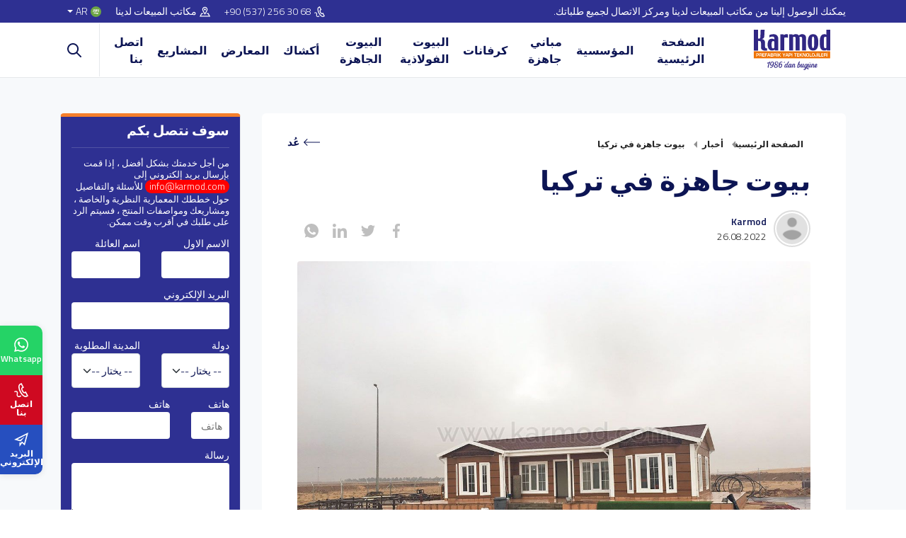

--- FILE ---
content_type: text/html; charset=UTF-8
request_url: https://www.karmod.com/ar/%D8%A7%D9%84%D8%A3%D8%AE%D8%A8%D8%A7%D8%B1/%D8%A8%D9%8A%D9%88%D8%AA-%D8%AC%D8%A7%D9%87%D8%B2%D8%A9-%D8%AA%D8%B1%D9%83%D9%8A%D8%A7/
body_size: 23548
content:
<!DOCTYPE html>
<html dir="rtl" lang="ar-sa">
<head>
    <meta charset="utf-8">
    <title>بيوت جاهزة تركيا | البيوت الجاهزة تركيا |  بيوت جاهزه تركيا</title>
    <meta name="description" content="تحتل كارمود مرتبة رائدة على مستوى تركيا و العالم من خلال تصدير البيوت الجاهزة و بيوت الفولاذ الخفيف المجلفن إلى جميع دول العالم" />

    
    <meta property="og:locale" content="ar-sa" />
    <meta property="og:site_name" content="Karmod">
    <meta property="og:url" content="https://www.karmod.com/ar/الأخبار/بيوت-جاهزة-تركيا/">
    <meta property="og:type" content="website">
    <meta property="og:title" content="بيوت جاهزة تركيا | البيوت الجاهزة تركيا |  بيوت جاهزه تركيا">
    <meta property="og:description" content="تحتل كارمود مرتبة رائدة على مستوى تركيا و العالم من خلال تصدير البيوت الجاهزة و بيوت الفولاذ الخفيف المجلفن إلى جميع دول العالم">
    <meta property="og:image" content="https://www.karmod.com/media/news/287/بيوت-جاهزة-تركيا-cover.jpg">

    <meta name="twitter:card" content="summary_large_image">
    <meta name="twitter:site" content="@karmod">
    <meta name="twitter:creator" content="@karmod">
    <meta name="twitter:title" content="بيوت جاهزة تركيا | البيوت الجاهزة تركيا |  بيوت جاهزه تركيا">
    <meta name="twitter:description" content="تحتل كارمود مرتبة رائدة على مستوى تركيا و العالم من خلال تصدير البيوت الجاهزة و بيوت الفولاذ الخفيف المجلفن إلى جميع دول العالم">
    <meta name="twitter:image" content="https://www.karmod.com/media/news/287/بيوت-جاهزة-تركيا-cover.jpg">

            <link rel="canonical" href="https://www.karmod.com/ar/الأخبار/بيوت-جاهزة-تركيا/" />
    
    <meta http-equiv="X-UA-Compatible" content="ie=edge">
<meta name="viewport" content="width=device-width, initial-scale=1, shrink-to-fit=no">

<!-- mobile meta -->
<meta name="apple-mobile-web-app-capable" content="yes" />
<meta name="apple-mobile-web-app-status-bar-style" content="black-translucent">
<meta name="apple-mobile-web-app-title" content="KARMOD">
<meta name="mobile-web-app-capable" content="yes">
<meta name="theme-color" content="#2e3092" />
<meta name="msapplication-TileColor" content="#ffffff">
<meta name="msapplication-TileImage" content="https://www.karmod.com/assets/img/icons/apple-icon-144x144.png">
<meta name='robots' content='max-image-preview:large' />
<meta name="google-site-verification" content="GAzVoFH9EEyaJEjxF0CuP08IG3lDPlPVJOlz4c_8Ib8" />

<!-- styles -->
<link rel="preload" href="/assets/css/style.css?v=12.19" as="style">
<link rel="stylesheet" href="/assets/css/style.css?v=12.19">

    <link rel="stylesheet" href="https://www.karmod.com/assets/css/style-rtl.css?v=4.37">

<!-- favicon -->
<link rel="icon" href="https://www.karmod.com/assets/img/favicon.ico?v=1">
<link rel="apple-touch-icon" href="https://www.karmod.com/assets/img/icons/icon-72x72.png?v=1">
<link rel="apple-touch-icon" sizes="152x152" href="https://www.karmod.com/assets/img/icons/icon-152x152.png?v=1">
<link rel="apple-touch-icon" sizes="167x167" href="https://www.karmod.com/assets/img/icons/icon-167x167.png?v=1">
<link rel="apple-touch-icon" sizes="180x180" href="https://www.karmod.com/assets/img/icons/icon-180x180.png?v=1">

<link rel="preload" as="font" href="/assets/fonts/NaPDcZTIAOhVxoMyOr9n_E7ffBzCGItzY5abuWI.woff2" type="font/woff2" crossorigin>
<link rel="preload" as="font" href="/assets/fonts/NaPDcZTIAOhVxoMyOr9n_E7ffBzCGIVzY5abuWIGxA.woff2" type="font/woff2" crossorigin>
<link rel="preload" as="font" href="/assets/fonts/NaPDcZTIAOhVxoMyOr9n_E7ffGjEGItzY5abuWI.woff2" type="font/woff2" crossorigin>
<link rel="preload" as="font" href="/assets/fonts/NaPDcZTIAOhVxoMyOr9n_E7ffGjEGIVzY5abuWIGxA.woff2" type="font/woff2" crossorigin>
<link rel="preload" as="font" href="/assets/fonts/NaPDcZTIAOhVxoMyOr9n_E7ffHjDGItzY5abuWI.woff2" type="font/woff2" crossorigin>
<link rel="preload" as="font" href="/assets/fonts/NaPDcZTIAOhVxoMyOr9n_E7ffHjDGIVzY5abuWIGxA.woff2" type="font/woff2" crossorigin>
<link rel="preload" as="font" href="/assets/fonts/NaPecZTIAOhVxoMyOr9n_E7fdM3mDaZRbryhsA.woff2" type="font/woff2" crossorigin>
<link rel="preload" as="font" href="/assets/fonts/NaPecZTIAOhVxoMyOr9n_E7fdMPmDaZRbrw.woff2" type="font/woff2" crossorigin>

<!-- manifest -->
<link rel="manifest" href="/manifest.json">

<!-- Google tag (gtag.js) -->
<script type="text/plain" class="defer-3p" data-src="https://www.googletagmanager.com/gtag/js?id=G-GL39WWP58Y" async=""></script>
<script type="text/plain" class="defer-3p" data-inline="1">
  window.dataLayer = window.dataLayer || [];
  function gtag(){dataLayer.push(arguments);}
  gtag('js', new Date());

  gtag('config', 'G-GL39WWP58Y');
</script>


<!-- Google Tag Manager -->
<script type="text/plain" class="defer-3p" data-inline="1">(function(w,d,s,l,i){w[l]=w[l]||[];w[l].push({'gtm.start':
new Date().getTime(),event:'gtm.js'});var f=d.getElementsByTagName(s)[0],
j=d.createElement(s),dl=l!='dataLayer'?'&l='+l:'';j.async=true;j.src=
'https://www.googletagmanager.com/gtm.js?id='+i+dl;f.parentNode.insertBefore(j,f);
})(window,document,'script','dataLayer','GTM-W227LR5');</script>
<!-- End Google Tag Manager -->

<script>
    let CompanyID = null;
    let CRMCompanyID = null;
    let MetaCrm = null;
</script>



    <link rel="stylesheet" href="/assets/css/fancybox.css">

    <style>
        .news-banner { position: relative; overflow: hidden; padding-bottom: 80px; height: 300px; }
        .news-banner .bg-img { position: absolute; left: 0; top: 0; height: 100%; width: 100%; object-fit: cover; }
        .news-banner .container { position: relative; z-index: 1; display: flex; align-items: flex-start; justify-content: flex-end; flex-direction: column; height: 100%; }
        .news-banner .container span { font-size: 42px; font-weight: 800; color: #fff; }

        .news-detail { position: relative; padding: 50px 0; background-color: #F7F9FB; }
        .news-detail .news-main { position: relative; background-color: #fff; border-radius: 6px; padding: 15px 50px 50px; }

        .news-title { font-size: 38px; line-height: 1.4; margin: 0; }
        .news-meta { display: flex; align-items: center; justify-content: flex-start; margin: 15px 0 20px; }
        .news-meta .news-avatar { width: 52px; height: 52px; border: 2px solid #ddd; padding: 2px; border-radius: 50%; }
        .news-meta .news-avatar img { width: 100%; border-radius: 50%; }
        .news-meta .news-meta-text { display: flex; align-items: flex-start; justify-content: center; flex-direction: column; font-size: 14px; margin-left: 10px; }
        .news-image { margin: 0 0 20px; }
        .news-image img { display: block; border-radius: 4px; width: 100%; height: auto; max-height: 600px; object-fit: cover; }

        .news-content { font-size: 18px; line-height: 1.5; }
        .news-content h2 { font-size: 28px; line-height: 1; margin: 0 0 15px;  }
        .news-content h3 { font-size: 20px; line-height: 1; margin: 0 0 15px;  }
        .news-content p { font-size: 18px; margin: 0 0 15px; line-height: 1.5; }
        .news-content strong { font-weight: 700; }
        .news-content a { font-weight: 700; color: var(--bs-primary) }
        .news-content ul { list-style: square; padding-left: 30px; margin: 15px 0; }
        .news-content iframe { border: 0; max-width: 100%; max-height: 485px; }

        .news-project { position: relative; padding: 100px 0; color: #fff; }
        .news-project:before { position: absolute; content: ''; z-index: 1; left: 0; top: 0; width: 100%; height: 100%; background-color: #0e1554b3 }
        .news-project .bg-img { position: absolute; left: 0; top: 0; height: 100%; width: 100%; object-fit: cover; }
        .news-project .container { position: relative; z-index: 1;  }
        .news-project .news-cat { font-size: 18px; font-weight: 500; padding: 10px; margin-bottom: 30px; border-left: 3px solid var(--bs-warning); }
        .news-project h2 { font-size: 32px; line-height: 1; margin: 0 0 15px; }
        .news-project p { font-size: 18px; margin: 0 0 15px; }

        .other-project { padding: 40px 0; overflow: hidden; border-top: 1px solid var(--bs-border-gray); }
        .other-project h2 { font-size: 32px; margin: 0 0 15px; font-weight: 600; }

        .owl-galleries { text-align: center; }
        .owl-galleries .item a { display: flex; background-color: #fff; border-radius: 5px; border: 1px solid var(--bs-border-gray); padding: 5px; }
        .owl-galleries .item a img { height: 201px; width: 100%; object-fit: cover; }
        .owl-galleries .item a:hover { border-color: var(--bs-warning); }
        .owl-galleries .item a:hover img { opacity: .7; }

        .owl-galleries .owl-dots { display: inline-flex; align-items: center; justify-content: center; background: #fff; border: 1px solid var(--bs-border-gray); border-radius: 12px; padding: 0 5px; margin-top: 10px; }
        .owl-galleries .owl-dots .owl-dot { width: 16px; height: 16px; border-radius: 50%; margin: 3px; background: #dbdbdb; cursor: pointer; }
        .owl-galleries .owl-dots .owl-dot.active { background: #243047; }

        .owl-galleries .owl-nav { position: absolute; bottom: 0; left: 0; display: flex; align-items: center; justify-content: center; }
        .owl-galleries .owl-nav button { background: #fff !important; color: black; border-radius: 50%; width: 22px; height: 22px; line-height: 1; display: flex; align-items: center; justify-content: center; font-size: 2rem !important; overflow: hidden; margin: 0 2px; box-shadow: 0 0.5rem 1rem rgb(0 0 0 / 5%), inset 0 -1px 0 rgb(0 0 0 / 15%); }
        .owl-galleries .owl-nav button span { line-height: 1; }
        .owl-galleries .owl-nav button:hover { background: var(--bs-warning) !important; color: var(--bs-white); }
        .owl-galleries .owl-nav .owl-prev { left: -30px; }
        .owl-galleries .owl-nav .owl-next { right: -30px; }

        .picture-item { display: flex; margin: 10px 0; background-color: #fff; border-radius: 5px; border: 1px solid var(--bs-border-gray); padding: 5px; }
        .picture-item img { height: 200px; width: 100%; object-fit: cover; }
        .picture-item:hover { border-color: var(--bs-warning); }
        .picture-item:hover img { opacity: .7; }

        .pc-item { position: relative; background-color: #fff; border: 1px solid #ecedee; border-radius: 4px; overflow: hidden; margin-bottom: 20px; display: flex; align-items: flex-start; justify-content: flex-start; flex-direction: column; }
        .pc-item .project-cat { position: absolute; left: 0; top: 10px; background-color: var(--bs-warning); color: #fff; font-size: 14px; line-height: 1; padding: 4px 6px; }
        .pc-item .project-title { width: 100%; overflow: hidden; height: 96px; padding: 10px; display: flex; align-items: flex-start; justify-content: flex-start; }
        .pc-item .project-title h4 { font-size: 16px; margin: 0; line-height: 1.4; }
        .pc-item .project-title a { color: var(--bs-dark) }
        .pc-item .project-thumb { display: flex; align-items: center; justify-content: center; width: 100%; }
        .pc-item .project-thumb a { display: flex; align-items: center; justify-content: center; border: 0; padding: 0; margin: 0; width: 100%; height: 200px; }
        .pc-item .project-thumb img { width: 100%; height: 100%; object-fit: cover; }
        .pc-item .project-thumb a:hover img { opacity: 1; }

        .product { box-shadow: 0 4px 16px #efefef; }
        .product .info { padding: 15px; border: 1px solid #e6e8eb; border-top: 0; height: 82px; }
        .product .info .name { align-items: flex-start; margin-bottom: 10px; }

        @media only screen and (max-width: 767px){
            .news-detail .news-main { padding: 15px; }
            .news-detail .news-main .main-breadcrumb { margin-top: 0; }
            .news-content h2 { font-size: 22px; line-height: 1.4; }
            .news-content p { font-size: 16px; }
            .news-content img { max-width: 100%; height: auto; max-height: 100%; }
            .news-title { font-size: 24px; }
            .btn-back { top: -47px; right: 0; }
        }

    </style>

    
    <script>
        MetaCrm = 'Prefabrik';
    </script>

    
</head>
<body>

    <!-- Google Tag Manager (noscript) -->
<noscript><iframe src="https://www.googletagmanager.com/ns.html?id=GTM-W227LR5"
height="0" width="0" style="display:none;visibility:hidden"></iframe></noscript>
<!-- End Google Tag Manager (noscript) -->



    <!-- header -->
    <div class="header">
        <div class="top-bar">
            <div class="container">
                <div class="row">
                    <div class="col-lg-6 top-desc">يمكنك الوصول إلينا من مكاتب المبيعات لدينا ومركز الاتصال لجميع طلباتك.</div>
                    <div class="col-lg-6 top-link">
                        <ul>
                                                            <li>
                                                                            <a href="tel:+905372563068"><svg xmlns="http://www.w3.org/2000/svg" width="24" height="24" viewBox="0 0 24 24"><path d="M9.762 1.322l2.843-1.322 4.041 7.89-2.725 1.341c-.537 1.259 2.159 6.289 3.297 6.372.09-.058 2.672-1.328 2.672-1.328l4.11 7.933s-2.764 1.354-2.854 1.396c-7.861 3.59-19.101-18.259-11.384-22.282zm1.929 1.274l-1.023.504c-5.293 2.762 4.178 21.185 9.648 18.686l.972-.474-2.271-4.383-1.026.5c-3.163 1.547-8.262-8.219-5.055-9.938l1.007-.497-2.252-4.398zm-.759 18.382c-1.474 1.442-3.914 1.708-4.604.522-.47-.809-.311-1.728-.127-2.793.201-1.161.429-2.478-.295-3.71-1.219-2.077-3.897-1.983-5.906-.671l.956 1.463c.829-.542 1.784-.775 2.493-.609 1.653.388 1.151 2.526 1.03 3.229-.212 1.223-.45 2.61.337 3.968 1.331 2.294 5.054 2.047 7.29-.091-.397-.407-.789-.84-1.174-1.308z"/></svg><span class="direction-ltr">+90 (537) 256 30 68</span></a>
                                                                    </li>
                                                        <li><a href="https://www.karmod.com/ar/معلومات-الاتصال/"><svg xmlns="http://www.w3.org/2000/svg" width="24" height="24" viewBox="0 0 24 24"><path d="M12 3c2.131 0 4 1.73 4 3.702 0 2.05-1.714 4.941-4 8.561-2.286-3.62-4-6.511-4-8.561 0-1.972 1.869-3.702 4-3.702zm0-2c-3.148 0-6 2.553-6 5.702 0 3.148 2.602 6.907 6 12.298 3.398-5.391 6-9.15 6-12.298 0-3.149-2.851-5.702-6-5.702zm0 8c-1.105 0-2-.895-2-2s.895-2 2-2 2 .895 2 2-.895 2-2 2zm12 14h-24l4-8h3.135c.385.641.798 1.309 1.232 2h-3.131l-2 4h17.527l-2-4h-3.131c.435-.691.848-1.359 1.232-2h3.136l4 8z"/></svg>مكاتب المبيعات لدينا</a></li>
                            <li class="language dropdown">
                                <a class="nav-link dropdown-toggle" href="#" role="button" data-bs-toggle="dropdown" aria-expanded="false">
                                    <img class="lazyload" src="[data-uri]" data-src="/assets/img/flag/ar.svg" alt="Karmod">AR                                </a>
                                <div class="dropdown-menu dropdown-menu-end">
                                    <ul>
                                        <li><b>لغة</b></li>
                                        <li><a href="/" aria-label="TR"><img class="lazyload" src="[data-uri]" data-src="/assets/img/flag/tr.svg" alt="TR"><span>TR</span></a></li>
                                        <li><a href="/en/" aria-label="EN"><img class="lazyload" src="[data-uri]" data-src="/assets/img/flag/en.svg" alt="EN"><span>EN</span></a></li>
                                        <li><a href="/fr/" aria-label="FR"><img class="lazyload" src="[data-uri]" data-src="/assets/img/flag/fr.svg" alt="FR"><span>FR</span></a></li>
                                        <li><a href="/es/" aria-label="ES"><img class="lazyload" src="[data-uri]" data-src="/assets/img/flag/es.svg" alt="ES"><span>ES</span></a></li>
                                        <li><a href="/de/" aria-label="DE"><img class="lazyload" src="[data-uri]" data-src="/assets/img/flag/de.svg" alt="DE"><span>DE</span></a></li>
                                        <li><a href="/pt/" aria-label="PT"><img class="lazyload" src="[data-uri]" data-src="/assets/img/flag/pt.svg" alt="PT"><span>PT</span></a></li>
                                        <li><a href="/ar/" aria-label="AR"><img class="lazyload" src="[data-uri]" data-src="/assets/img/flag/ar.svg" alt="AR"><span>AR</span></a></li>
                                        <li><a href="/ru/" aria-label="RU"><img class="lazyload" src="[data-uri]" data-src="/assets/img/flag/ru.svg" alt="RU"><span>RU</span></a></li>
                                        <li><a href="/ua/" aria-label="UA"><img class="lazyload" src="[data-uri]" data-src="/assets/img/flag/ua.svg" alt="UA"><span>UA</span></a></li>
                                        <li><a href="/fa/" aria-label="FA"><img class="lazyload" src="[data-uri]" data-src="/assets/img/flag/fa.svg" alt="FA"><span>FA</span></a></li>
                                    </ul>
                                    <ul>
                                        <li><b>دولة</b></li>
                                        <li><a href="https://karmod.ae/" target="_blank" aria-label="AE"><img class="lazyload" src="[data-uri]" data-src="/assets/img/flag/ae.svg" alt="Karmod Arabic"><span>AE</span></a></li>
                                        <li><a href="https://karmod.al/" target="_blank" aria-label="AL"><img class="lazyload" src="[data-uri]" data-src="/assets/img/flag/al.svg" alt="Karmod Shqipëri"><span>AL</span></a></li>
                                        <li><a href="https://karmod.am/" target="_blank" aria-label="AM"><img class="lazyload" src="[data-uri]" data-src="/assets/img/flag/am.svg" alt="Karmod Հայաստան"><span>AM</span></a></li>
                                        <li><a href="https://karmod.at/" target="_blank" aria-label="AT"><img class="lazyload" src="[data-uri]" data-src="/assets/img/flag/at.svg" alt="Karmod Österreich"><span>AT</span></a></li>
                                        <li><a href="https://karmodazerbaijan.az/" target="_blank" aria-label="AZ"><img class="lazyload" src="[data-uri]" data-src="/assets/img/flag/az.svg" alt="Karmod Azərbaycan"><span>AZ</span></a></li>
                                        <li><a href="https://karmod.bg/" target="_blank" aria-label="BG"><img class="lazyload" src="[data-uri]" data-src="/assets/img/flag/bg.svg" alt="Karmod България"><span>BG</span></a></li>
                                        <li><a href="https://karmod.ca/" target="_blank" aria-label="CA"><img class="lazyload" src="[data-uri]" data-src="/assets/img/flag/ca.svg" alt="Karmod Canada"><span>CA</span></a></li>
                                        <li><a href="https://karmod.cz/" target="_blank" aria-label="CZ"><img class="lazyload" src="[data-uri]" data-src="/assets/img/flag/cz.svg" alt="Karmod Česká Republika"><span>CZ</span></a></li>
                                        <li><a href="https://karmod.es/" target="_blank" aria-label="ES"><img class="lazyload" src="[data-uri]" data-src="/assets/img/flag/es.svg" alt="Karmod Spain"><span>ES</span></a></li>
                                        <li><a href="https://karmod.eu/" target="_blank" aria-label="EU"><img class="lazyload" src="[data-uri]" data-src="/assets/img/flag/eu.svg" alt="Karmod Global"><span>EU</span></a></li>
                                        <li><a href="https://karmod.fi/" target="_blank" aria-label="FI"><img class="lazyload" src="[data-uri]" data-src="/assets/img/flag/fi.svg" alt="Karmod Suomi"><span>FI</span></a></li>
                                        <li><a href="https://karmod.fr/" target="_blank" aria-label="FR"><img class="lazyload" src="[data-uri]" data-src="/assets/img/flag/fr.svg" alt="Karmod France"><span>FR</span></a></li>
                                        <li><a href="https://karmod.ge/" target="_blank" aria-label="GE"><img class="lazyload" src="[data-uri]" data-src="/assets/img/flag/ge.svg" alt="Karmod საქართველო"><span>GE</span></a></li>
                                        <li><a href="https://karmod.gr/" target="_blank" aria-label="GR"><img class="lazyload" src="[data-uri]" data-src="/assets/img/flag/gr.svg" alt="Karmod Ελλάδα"><span>GR</span></a></li>
                                        <li><a href="https://karmod.hu/" target="_blank" aria-label="HU"><img class="lazyload" src="[data-uri]" data-src="/assets/img/flag/hu.svg" alt="Karmod Magyarország"><span>HU</span></a></li>
                                        <li><a href="https://karmod.id/" target="_blank" aria-label="ID"><img class="lazyload" src="[data-uri]" data-src="/assets/img/flag/id.svg" alt="Karmod Indonesia"><span>ID</span></a></li>
                                        <li><a href="https://karmod.co.il/" target="_blank" aria-label="IL"><img class="lazyload" src="[data-uri]" data-src="/assets/img/flag/il.svg" alt="Karmod ישראל"><span>IL</span></a></li>
                                        <li><a href="https://karmod.it/" target="_blank" aria-label="IT"><img class="lazyload" src="[data-uri]" data-src="/assets/img/flag/it.svg" alt="Karmod Italia"><span>IT</span></a></li>
                                        <li><a href="https://karmod.kz/" target="_blank" aria-label="KZ"><img class="lazyload" src="[data-uri]" data-src="/assets/img/flag/kz.svg" alt="Karmod Қазақстан"><span>KZ</span></a></li>
                                        <li><a href="https://karmod.my/" target="_blank" aria-label="MY"><img class="lazyload" src="[data-uri]" data-src="/assets/img/flag/my.svg" alt="Karmod Malaysia"><span>MY</span></a></li>
                                        <li><a href="https://karmodnederland.nl/" target="_blank" aria-label="NL"><img class="lazyload" src="[data-uri]" data-src="/assets/img/flag/nl.svg" alt="Karmod Nederland"><span>NL</span></a></li>
                                        <li><a href="https://karmod.no/" target="_blank" aria-label="NO"><img class="lazyload" src="[data-uri]" data-src="/assets/img/flag/no.svg" alt="Karmod Norge"><span>NO</span></a></li>
                                        <li><a href="https://karmod.pl/" target="_blank" aria-label="PL"><img class="lazyload" src="[data-uri]" data-src="/assets/img/flag/pl.svg" alt="Karmod Polska"><span>PL</span></a></li>
                                        <li><a href="https://karmod.pt/" target="_blank" aria-label="PT"><img class="lazyload" src="[data-uri]" data-src="/assets/img/flag/pt.svg" alt="Karmod Porugal"><span>PT</span></a></li>
                                        <li><a href="https://karmod.ro/" target="_blank" aria-label="RO"><img class="lazyload" src="[data-uri]" data-src="/assets/img/flag/ro.svg" alt="Karmod România"><span>RO</span></a></li>
                                        <li><a href="https://karmod.rs/" target="_blank" aria-label="RS"><img class="lazyload" src="[data-uri]" data-src="/assets/img/flag/rs.svg" alt="Karmod Србија"><span>RS</span></a></li>
                                        <li><a href="https://karmod.ru/" target="_blank" aria-label="RU"><img class="lazyload" src="[data-uri]" data-src="/assets/img/flag/ru.svg" alt="Karmod Россия"><span>RU</span></a></li>
                                        <li><a href="https://karmod.se/" target="_blank" aria-label="SE"><img class="lazyload" src="[data-uri]" data-src="/assets/img/flag/se.svg" alt="Karmod Schweiz"><span>SE</span></a></li>
                                        <li><a href="https://karmod.sk/" target="_blank" aria-label="SK"><img class="lazyload" src="[data-uri]" data-src="/assets/img/flag/sk.svg" alt="Karmod Slovensko"><span>SK</span></a></li>
                                        <li><a href="https://karmod.co.uk/" target="_blank" aria-label="UK"><img class="lazyload" src="[data-uri]" data-src="/assets/img/flag/uk.svg" alt="Karmod Untited Kingdom"><span>UK</span></a></li>
                                        <li><a href="https://www.karmod.us" target="_blank" aria-label="US"><img class="lazyload" src="[data-uri]" data-src="/assets/img/flag/us.svg" alt="Karmod United States"><span>US</span></a></li>
                                        <li><a href="https://karmod.uz/" target="_blank" aria-label="UZ"><img class="lazyload" src="[data-uri]" data-src="/assets/img/flag/uz.svg" alt="Karmod Ozbekiston"><span>UZ</span></a></li>
                                    </ul>
                                </div>
                            </li>
                        </ul>
                    </div>
                </div>
            </div>
        </div>
        <div class="nav-bar">
            <div class="container">
                <div class="row">
                    <div class="col-lg-2 d-flex align-items-center justify-content-start">
                        <a href="https://www.karmod.com/ar/" class="logo">
                            <img class="lazyload" src="[data-uri]" data-src="/assets/img/logo/karmod-logo.svg" width="152" height="57" alt="البيوت و المباني الجاهزة | كرفانات | كارمود لمشاريع الإسكان">
                        </a>
                    </div>
                    <div class="col-lg-10 menu-wrapper">
                        <ul class="mega-menu"><li ><a href="/ar/">الصفحة الرئيسية</a></li>
<li class=" mega"><a href="/ar/عن-كارمود/">المؤسسية</a><div class="dropdown-menu"><div class="container"><div class="mega-menu-main"><b>المؤسسية</b><ul><li ><a href="/ar/الرؤية-والرسالة/"><img class="lazyload" src="[data-uri]" data-src="/media/menus/misyonumuz-ve-vizyonumuz.jpg" width="81" height="55" alt="مهمتنا"><span>مهمتنا</span></a></li>
<li ><a href="/ar/الأخبار/"><img class="lazyload" src="[data-uri]" data-src="/media/menus/haberler.jpg" width="81" height="55" alt="أخبار"><span>أخبار</span></a></li>
<li ><a href="/ar/شهادات-الجودة/"><img class="lazyload" src="[data-uri]" data-src="/media/menus/sertifikalar.jpg" width="81" height="55" alt="الشهادات"><span>الشهادات</span></a></li>
<li ><a href="/ar/كتالوجات/"><img class="lazyload" src="[data-uri]" data-src="/media/menus/e-katalog.jpg" width="81" height="55" alt="الكتالوج الإلكتروني"><span>الكتالوج الإلكتروني</span></a></li>
</ul></div></div></div></li>
<li class=" mega"><a href="/ar/المباني-الجاهزة/">مباني جاهزة</a><div class="dropdown-menu"><div class="container"><div class="mega-menu-main"><b>مباني جاهزة</b><ul><li ><a href="/ar/المباني-الجاهزة/سكن-عمال/"><img class="lazyload" src="[data-uri]" data-src="/media/menus/مباني-موقع-العمل-مسبقة-الصنع.jpg" width="81" height="55" alt="المباني التجارية الجاهزة"><span>المباني التجارية الجاهزة</span></a></li>
<li ><a href="/ar/المباني-الجاهزة/مبنى-مكاتب/"><img class="lazyload" src="[data-uri]" data-src="/media/menus/مكاتب-محمولة.jpg" width="81" height="55" alt="مبنى مكاتب جاهزة"><span>مبنى مكاتب جاهزة</span></a></li>
<li ><a href="/ar/المباني-الجاهزة/الهياكل-الفولاذية/"><img class="lazyload" src="[data-uri]" data-src="/media/menus/celik-konstruksiyon-yapilar.jpg" width="81" height="55" alt="المباني الفولاذية"><span>المباني الفولاذية</span></a></li>
<li ><a href="/ar/المباني-الجاهزة/مباني-مرافق-اجتماعية/"><img class="lazyload" src="[data-uri]" data-src="/media/menus/sosyal-tesis-binalari.jpg" width="81" height="55" alt="مباني مرافق الجاهزة"><span>مباني مرافق الجاهزة</span></a></li>
<li ><a href="/ar/المباني-الجاهزة/مدرسة-مسبقة-الصنع/"><img class="lazyload" src="[data-uri]" data-src="/media/menus/prefabrik-okul-egitim-binalari.jpg" width="81" height="55" alt="مدرسة جاهزة"><span>مدرسة جاهزة</span></a></li>
<li ><a href="/ar/المباني-الجاهزة/مستشفيات-مسبقة-الصنعة/"><img class="lazyload" src="[data-uri]" data-src="/media/menus/مستشفيات-مسبقة-الصنعة.jpg" width="81" height="55" alt="مستشفيات جاهزة"><span>مستشفيات جاهزة</span></a></li>
<li ><a href="/ar/المباني-الجاهزة/الفنادق-الجاهزة-من-الصلب-الخفيف/"><img class="lazyload" src="[data-uri]" data-src="/media/menus/hafif-celik-prefabrik-oteller.jpg" width="81" height="55" alt="الفنادق الجاهزة"><span>الفنادق الجاهزة</span></a></li>
<li ><a href="/ar/المباني-الجاهزة/الحمامات-دورات-مياه/"><img class="lazyload" src="[data-uri]" data-src="/media/menus/prefabrik-tuvalet-ve-banyo-yapilari.jpg" width="81" height="55" alt="مبنى مراحيض و دش الجاهزة"><span>مبنى مراحيض و دش الجاهزة</span></a></li>
<li ><a href="/ar/المباني-الجاهزة/أماكن-إقامة-العاملين/"><img class="lazyload" src="[data-uri]" data-src="/media/menus/prefabrik-yatakhane-binasi.jpg" width="81" height="55" alt="وحدات الإقامة الجاهزة"><span>وحدات الإقامة الجاهزة</span></a></li>
<li ><a href="/ar/المباني-الجاهزة/قاعات-الطعام/"><img class="lazyload" src="[data-uri]" data-src="/media/menus/prefabrik-yemekhane-binalari.jpg" width="81" height="55" alt="قاعات طعام الجاهزة"><span>قاعات طعام الجاهزة</span></a></li>
</ul></div></div></div></li>
<li class=" mega"><a href="/ar/كرفانات/">كرفانات</a><div class="dropdown-menu"><div class="container"><div class="mega-menu-main"><b>كرفانات</b><ul><li ><a href="/ar/كرفانات/حاويات/"><img class="lazyload" src="[data-uri]" data-src="/media/menus/sandvic-panel-konteyner.jpg" width="81" height="55" alt="كرفانات ساندوتش بانل"><span>كرفانات ساندوتش بانل</span></a></li>
<li ><a href="/ar/كرفانات/بورتا-كابين/"><img class="lazyload" src="[data-uri]" data-src="/media/menus/حاويات-المكاتب-ومواقع-العمل.jpg" width="81" height="55" alt="كرفانات المكاتب ومواقع العمل"><span>كرفانات المكاتب ومواقع العمل</span></a></li>
<li ><a href="/ar/كرفانات/بيوت-حاويات/"><img class="lazyload" src="[data-uri]" data-src="/media/menus/بيوت-حاويات.jpg" width="81" height="55" alt="بيوت كرفانات"><span>بيوت كرفانات</span></a></li>
<li ><a href="/ar/كرفانات/كشك-مودرن/"><img class="lazyload" src="[data-uri]" data-src="/media/menus/حاويات-ميتروبول.jpg" width="81" height="55" alt="كرفانات متروبول"><span>كرفانات متروبول</span></a></li>
<li ><a href="/ar/كرفانات/دورات-مياه-متنقلة/"><img class="lazyload" src="[data-uri]" data-src="/media/menus/tuvalet-dus-konteyneri.jpg" width="81" height="55" alt="كرفانات صحية – مراحيض وحمامات"><span>كرفانات صحية – مراحيض وحمامات</span></a></li>
<li ><a href="/ar/كرفانات/حاويات-فلات-باك/"><img class="lazyload" src="[data-uri]" data-src="/media/menus/demonte-konteyner.jpg" width="81" height="55" alt="كرفانات فلات باك"><span>كرفانات فلات باك</span></a></li>
<li ><a href="/ar/كرفانات/حاوية-مخصصة/"><img class="lazyload" src="[data-uri]" data-src="/media/menus/حاوية-مخصصة.jpg" width="81" height="55" alt="كرفانات مخصصة"><span>كرفانات مخصصة</span></a></li>
<li ><a href="/ar/كرفانات/سكن-الحاويات/"><img class="lazyload" src="[data-uri]" data-src="/media/menus/yatakhane-konteyner.jpg" width="81" height="55" alt="سكن الكرفانات"><span>سكن الكرفانات</span></a></li>
<li ><a href="/ar/كرفانات/مطاعم-الحاويات/"><img class="lazyload" src="[data-uri]" data-src="/media/menus/yemekhane-konteyner.jpg" width="81" height="55" alt="حاوية مطعم"><span>حاوية مطعم</span></a></li>
<li ><a href="/ar/كرفانات/مخيمات-اللاجئين-المؤقتة/"><img class="lazyload" src="[data-uri]" data-src="/media/menus/deprem-afet-barinma-konteyneri.jpg" width="81" height="55" alt="مخيمات اللاجئين"><span>مخيمات اللاجئين</span></a></li>
<li ><a href="/ar/مخططات-حاويات/"><img class="lazyload" src="[data-uri]" data-src="/media/menus/konteyner-planlari.jpg" width="81" height="55" alt="مخططات حاويات"><span>مخططات حاويات</span></a></li>
</ul></div></div></div></li>
<li class=" mega"><a href="/ar/بيوت-فولاذية/">البيوت الفولاذية</a><div class="dropdown-menu"><div class="container"><div class="mega-menu-main"><b>البيوت الفولاذية</b><ul><li ><a href="/ar/بيوت-فولاذية/منزل-من-الصلب-من-طابق-واحد/"><img class="lazyload" src="[data-uri]" data-src="/media/menus/منازل-فولاذية-من-طابق-واحد.jpg" width="81" height="55" alt="منزل فولاذي طابق واحد"><span>منزل فولاذي طابق واحد</span></a></li>
<li ><a href="/ar/بيوت-فولاذية/منزل-من-الصلب-بطابقين/"><img class="lazyload" src="[data-uri]" data-src="/media/menus/منزل-فولاذي-من-طابقين.jpg" width="81" height="55" alt="منزل فولاذي من طابقين"><span>منزل فولاذي من طابقين</span></a></li>
<li ><a href="/ar/مواصفات-البيوت-الجاهزة/"><img class="lazyload" src="[data-uri]" data-src="/media/menus/celik-ev-teknik-ozellikleri.jpg" width="81" height="55" alt="مواصفات البيت الفولاذي"><span>مواصفات البيت الفولاذي</span></a></li>
</ul></div></div></div></li>
<li class=" mega"><a href="/ar/البيوت-الجاهزة/">البيوت الجاهزة</a><div class="dropdown-menu"><div class="container"><div class="mega-menu-main"><b>البيوت الجاهزة</b><ul><li ><a href="/ar/البيوت-الجاهزة/بيوت-جاهزة-من-طابق/"><img class="lazyload" src="[data-uri]" data-src="/media/menus/بيوت-جاهزة-من-طابق-واحد.jpg" width="81" height="55" alt="بيوت جاهزة من طابق واحد"><span>بيوت جاهزة من طابق واحد</span></a></li>
<li ><a href="/ar/البيوت-الجاهزة/بيوت-جاهزة-من-طابقين/"><img class="lazyload" src="[data-uri]" data-src="/media/menus/بيوت-جاهزة-من-طابقين.jpg" width="81" height="55" alt="بيوت جاهزة من طابقين"><span>بيوت جاهزة من طابقين</span></a></li>
<li ><a href="/ar/البيوت-الجاهزة/الفلل-الجاهزة/"><img class="lazyload" src="[data-uri]" data-src="/media/menus/prefabrik-villa.jpg" width="81" height="55" alt="الفلل الجاهزة"><span>الفلل الجاهزة</span></a></li>
<li ><a href="/ar/البيوت-الجاهزة/الاسكان-الاجتماعي/"><img class="lazyload" src="[data-uri]" data-src="/media/menus/ekonomik-toplu-konutlar.jpg" width="81" height="55" alt="البيوت الاقتصادية والواطئة الكلفة"><span>البيوت الاقتصادية والواطئة الكلفة</span></a></li>
<li ><a href="/ar/البيوت-الجاهزة/وحدات-سكن-الطوارئ/"><img class="lazyload" src="[data-uri]" data-src="/media/menus/prefabrik-acil-deprem-konutlari.jpg" width="81" height="55" alt="وحدات السكن للطوارئ"><span>وحدات السكن للطوارئ</span></a></li>
<li ><a href="/ar/مواصفات-البيوت-الجاهزة/"><img class="lazyload" src="[data-uri]" data-src="/media/menus/prefabrik-ev-teknik-ozellikleri.jpg" width="81" height="55" alt="مواصفات البيوت الجاهزة"><span>مواصفات البيوت الجاهزة</span></a></li>
</ul></div></div></div></li>
<li class=" mega"><a href="/ar/أكشاك/">أكشاك</a><div class="dropdown-menu"><div class="container"><div class="mega-menu-main"><b>أكشاك</b><ul><li ><a href="/ar/أكشاك/اكشاك-فيبر-جلاس/"><img class="lazyload" src="[data-uri]" data-src="/media/menus/polyester-kabin.jpg" width="81" height="55" alt="اكشاك فيبر جلاس"><span>اكشاك فيبر جلاس</span></a></li>
<li ><a href="/ar/أكشاك/كشك-للبيع/"><img class="lazyload" src="[data-uri]" data-src="/media/menus/genis-kabinler.jpg" width="81" height="55" alt="كشك متنقل"><span>كشك متنقل</span></a></li>
<li ><a href="/ar/أكشاك/دورات-مياه-جاهزه/"><img class="lazyload" src="[data-uri]" data-src="/media/menus/seyyar-tuvalet-wc-dus-kabini.jpg" width="81" height="55" alt="المراحيض والاستحمام الفيبرجلاس"><span>المراحيض والاستحمام الفيبرجلاس</span></a></li>
<li ><a href="/ar/أكشاك/منازل-الحاويات-الحديثة/"><img class="lazyload" src="[data-uri]" data-src="/media/menus/منازل-الحاويات-الحديثة.jpg" width="81" height="55" alt="منازل الحاويات الحديثة"><span>منازل الحاويات الحديثة</span></a></li>
<li ><a href="/ar/أكشاك/أكشاك-الحراسة/"><img class="lazyload" src="[data-uri]" data-src="/media/menus/panel-kabin.jpg" width="81" height="55" alt="أكشاك الحراسة"><span>أكشاك الحراسة</span></a></li>
<li ><a href="/ar/أكشاك/غرف-حراسة-مصفحة/"><img class="lazyload" src="[data-uri]" data-src="/media/menus/zirhli-guvenlik-kulubesi.jpg" width="81" height="55" alt="أكشاك الحراسة المصفحة"><span>أكشاك الحراسة المصفحة</span></a></li>
<li ><a href="/ar/أكشاك/غرفة-حارس/"><img class="lazyload" src="[data-uri]" data-src="/media/menus/كابينة-اسمنتية-بريكاست.jpg" width="81" height="55" alt="كابينة اسمنتية بريكاست"><span>كابينة اسمنتية بريكاست</span></a></li>
<li ><a href="/ar/المواصفات-الفنية-لكابينة-metropol/"><img class="lazyload" src="[data-uri]" data-src="/media/menus/metropol-kabin-teknik-ozellikleri.jpg" width="81" height="55" alt="المواصفات الفنية لكابينة متروبول"><span>المواصفات الفنية لكابينة متروبول</span></a></li>
<li ><a href=""><img class="lazyload" src="[data-uri]" data-src="/media/menus/panel-kabin-planlari.jpg" width="81" height="55" alt="مخططات كابينة اللوحة"><span>مخططات كابينة اللوحة</span></a></li>
<li ><a href=""><img class="lazyload" src="[data-uri]" data-src="/media/menus/kabin-teknik-ozellikleri.jpg" width="81" height="55" alt="المواصفات الفنية للأكشاك"><span>المواصفات الفنية للأكشاك</span></a></li>
<li ><a href=""><img class="lazyload" src="[data-uri]" data-src="/media/menus/panel-kabin-teknik-ozellikleri.jpg" width="81" height="55" alt="المواصفات الفنية لكابينة اللوحة"><span>المواصفات الفنية لكابينة اللوحة</span></a></li>
</ul></div></div></div></li>
<li ><a href="/ar/معرض/">المعارض</a></li>
<li ><a href="/ar/المشاريع/">المشاريع</a></li>
<li ><a href="/ar/معلومات-الاتصال/">اتصل بنا</a></li>
<li class="search"><svg height="512" viewBox="0 0 461.516 461.516" width="512" xmlns="http://www.w3.org/2000/svg"><g><path d="m185.746 371.332c41.251.001 81.322-13.762 113.866-39.11l122.778 122.778c9.172 8.858 23.787 8.604 32.645-.568 8.641-8.947 8.641-23.131 0-32.077l-122.778-122.778c62.899-80.968 48.252-197.595-32.716-260.494s-197.594-48.252-260.493 32.716-48.252 197.595 32.716 260.494c32.597 25.323 72.704 39.06 113.982 39.039zm-98.651-284.273c54.484-54.485 142.82-54.486 197.305-.002s54.486 142.82.002 197.305-142.82 54.486-197.305.002c-.001-.001-.001-.001-.002-.002-54.484-54.087-54.805-142.101-.718-196.585.239-.24.478-.479.718-.718z"/></g></svg><div class="search-modal"><div class="search-box1"><form action="https://www.karmod.com/ar/يبحث/" method="get"><div class="input-group"><input type="text" name="q" class="form-control" minlength="3" maxlength="50" placeholder="اكتب الكلمة التي تريد البحث عنها هنا."  required/><button type="submit" class="btn btn-warning">بحث</button></div></form></div></div></li></ul>                    </div>
                </div>

            </div>
        </div>
    </div>






<!-- news-detail -->
<div class="news-detail">
    <div class="container">
        <div class="row">
            <div class="col-lg-9">
                <div class="news-main">

                    <a href="https://www.karmod.com/ar/الأخبار/" class="btn btn-back btn-link"><svg xmlns="http://www.w3.org/2000/svg" viewBox="0 0 42.7 18.84"><path d="M42.7,8.42H3.41l7-7L9,0,.29,8.71a1,1,0,0,0,0,1.42L9,18.84l1.41-1.41-7-7H42.7Z"></path></svg>عُد</a>
                    <ul itemscope itemtype="https://schema.org/BreadcrumbList" class="main-breadcrumb">
                        <li itemprop="itemListElement" itemscope itemtype="https://schema.org/ListItem">
                            <a itemprop="item" href="https://www.karmod.com/ar/"><span itemprop="name">الصفحة الرئيسية</span></a>
                            <meta itemprop="position" content="1" />
                        </li>
                        <li itemprop="itemListElement" itemscope itemtype="https://schema.org/ListItem">
                            <a itemscope itemtype="https://schema.org/WebPage" itemprop="item" itemid="https://www.karmod.com/ar/الأخبار/" href="https://www.karmod.com/ar/الأخبار/"><span itemprop="name">أخبار</span></a>
                            <meta itemprop="position" content="2" />
                        </li>
                        <li itemprop="itemListElement" itemscope itemtype="https://schema.org/ListItem">
                            <span itemprop="name">بيوت جاهزة في تركيا</span>
                            <meta itemprop="position" content="3" />
                        </li>
                    </ul>

                    <h1 class="news-title">بيوت جاهزة في تركيا</h1>

                    <div class="row">
                        <div class="col-lg-5">
                            <div class="news-meta">
                                <div class="news-avatar"><img class="lazyload" src="[data-uri]" data-src="/assets/img/avatar.png" width="44" height="44" alt=""></div>
                                <div class="news-meta-text">
                                    <span style="font-weight: 600;">Karmod</span>
                                    <span style="color: #242424;">26.08.2022</span>
                                </div>
                            </div>
                        </div>
                        <div class="col-lg-4"></div>
                        <div class="col-lg-3 d-flex align-items-center justify-content-end">
                            <div class="share">
                                <a target="_blank" title="Facebook ile paylaş" rel="nofollow" href="https://www.facebook.com/sharer/sharer.php?u=https://www.karmod.com/الأخبار/بيوت-جاهزة-تركيا">
                                    <svg xmlns="http://www.w3.org/2000/svg" viewBox="0 0 256.02 512">
                                        <path d="M209.28,85H256V3.61C248,2.5,220.22,0,187.93,0,120.53,0,74.37,42.39,74.37,120.3V192H0v91H74.37V512h91.18V283h71.36l11.32-91h-82.7v-62.7c0-26.3,7.1-44.31,43.75-44.31Z"></path>
                                    </svg>
                                </a>
                                <a target="_blank" title="Twitter ile paylaş" rel="nofollow" href="https://twitter.com/intent/tweet?text=https://www.karmod.com/الأخبار/بيوت-جاهزة-تركيا">
                                    <svg xmlns="http://www.w3.org/2000/svg" viewBox="0 0 512 416">
                                        <path d="M512,49.25a218.64,218.64,0,0,1-60.48,16.57,104.36,104.36,0,0,0,46.18-58,210,210,0,0,1-66.56,25.41A105,105,0,0,0,249.57,105,108,108,0,0,0,252,128.93C164.74,124.67,87.52,82.85,35.65,19.14A105,105,0,0,0,67.9,159.42,103.69,103.69,0,0,1,20.48,146.5v1.15a105.43,105.43,0,0,0,84.1,103.13,104.65,104.65,0,0,1-27.52,3.46,92.77,92.77,0,0,1-19.88-1.79c13.6,41.57,52.2,72.13,98.08,73.12A210.93,210.93,0,0,1,25.12,370.34,197.72,197.72,0,0,1,0,368.9,295.54,295.54,0,0,0,161,416c193.16,0,298.76-160,298.76-298.69,0-4.64-.16-9.12-.39-13.57A209.29,209.29,0,0,0,512,49.25Z"></path>
                                    </svg>
                                </a>
                                <a target="_blank" title="Linkedin ile paylaş" rel="nofollow" href="https://www.linkedin.com/shareArticle?mini=true&amp;url=https://www.karmod.com/الأخبار/بيوت-جاهزة-تركيا&amp;title=بيوت جاهزة في تركيا">
                                    <svg xmlns="http://www.w3.org/2000/svg" viewBox="0 0 512 512">
                                        <path d="M511.87,512v0H512V324.2c0-91.86-19.78-162.62-127.17-162.62-51.62,0-86.27,28.33-100.41,55.19h-1.5V170.15H181.1V512h106V342.72c0-44.57,8.44-87.66,63.63-87.66,54.38,0,55.19,50.86,55.19,90.52V512ZM8.45,170.18H114.6V512H8.45ZM61.48,0A61.5,61.5,0,0,0,0,61.48c0,33.94,27.54,62.06,61.48,62.06S123,95.42,123,61.48A61.54,61.54,0,0,0,61.48,0Z"></path>
                                    </svg>
                                </a>
                                <a href="whatsapp://send?text=https://www.karmod.com/الأخبار/بيوت-جاهزة-تركيا" rel="nofollow" title="Whatsapp ile paylaş" data-action="share/whatsapp/share">
                                    <svg xmlns="http://www.w3.org/2000/svg" viewBox="0 0 512 512">
                                        <path d="M256.06,0h-.12C114.78,0,0,114.82,0,256A254.11,254.11,0,0,0,48.74,406.05l-31.91,95.1,98.4-31.45A253.83,253.83,0,0,0,256.06,512C397.22,512,512,397.15,512,256S397.22,0,256.06,0ZM405,361.5c-6.17,17.44-30.68,31.91-50.24,36.13-13.37,2.85-30.84,5.12-89.66-19.26C189.89,347.2,141.44,270.75,137.66,265.79c-3.61-5-30.4-40.48-30.4-77.21s18.66-54.63,26.18-62.31c6.18-6.3,16.38-9.18,26.18-9.18,3.16,0,6,.16,8.57.29,7.52.32,11.3.76,16.26,12.64,6.17,14.88,21.21,51.61,23,55.39s3.64,8.89,1.08,13.85c-2.4,5.12-4.51,7.4-8.28,11.75s-7.36,7.68-11.14,12.35c-3.46,4.06-7.36,8.42-3,15.94,4.35,7.36,19.39,31.9,41.54,51.61,28.57,25.44,51.74,33.57,60,37,6.18,2.56,13.54,1.95,18.05-2.85,5.73-6.18,12.8-16.42,20-26.5,5.12-7.23,11.58-8.13,18.37-5.57,6.91,2.4,43.48,20.48,51,24.23s12.48,5.57,14.31,8.73S411.2,344,405,361.5Z"></path>
                                    </svg>
                                </a>
                            </div>
                        </div>
                    </div>

                                            <div class="news-image">
                            <picture>
                                <source media="(min-width: 1440px)" srcset="/media/news/287/بيوت-جاهزة-تركيا-cover.jpg">
                                <source media="(min-width: 1024px)" srcset="/media/news/287/بيوت-جاهزة-تركيا-cover.jpg">
                                <source media="(min-width: 768px)" srcset="/media/news/287/small/بيوت-جاهزة-تركيا-cover.jpg" type="image/jpeg">
                                <img class="slide-img lazyload" src="[data-uri]" data-src="/media/news/287/small/بيوت-جاهزة-تركيا-cover.jpg" width="330" height="220" alt="بيوت جاهزة في تركيا">
                            </picture>
                            <noscript><img src="/media/news/287/small/بيوت-جاهزة-تركيا-cover.jpg" alt="بيوت جاهزة في تركيا" title="بيوت جاهزة في تركيا" /></noscript>
                        </div>
                    
                    <div class="news-content">

                        <p><span dir="RTL">بمزاياها المتعددة : آمنة , طويلة العمر , سريعة التصنيع و التركيب صارت البيوت الجاهزة المصنوعة في تركيا مشهورة في كل أنحاء العالم.</span></p>
<p><span dir="RTL">توصل كارمود – أهم منتج للبيوت مسبقة الصنع-  منازلها الجاهزة المصنعة بتكنولوجيا متقدمة  من تركيا إلى كل أنحاء العالم . يتم نقل كل الوحدات من سقف إلى جدران إلى أبواب إلى نوافذ إلى الكهرباء و السباكة و غيرها بكل سهولة وفق معايير النقل الدولية و يتم تركيبها من طرف فريق مختص و تسليمها في أسرع وقت . </span></p>
<p><span dir="RTL">يمكن لفريق التركيب تثبيت بيت يسع 3 أشخاص بمساحة 100 متر مربع, بما فيه تثبيت الجدران و السقف و غطاء السقف و الباب و النوافذ و أنظمة الكهرباء و الماء و الصرف الصحي في مدة قصيرة لا تتجاوز الثلاث أو أربعة أيام .</span></p>
<p><span dir="RTL">كما أظهرت كارمود المختصة أيضا في مشاريع التجمعات السكنية - إلى جانب السكن الفردي – نجاحا هاما من خلال مشروع عملاق يضم 884 مسكنا و يسع 10 آلاف شخص في كل من العاصمة العراقية بغداد و مدينة الكوت , في ظرف مدة لم تتجاوز السبعة أشهر . و يعدّ هذا المشروع أكبر مشروع تجمعات سكنية ببناءات جاهزة ينجز على دفعة واحدة في العالم .</span></p>
<p><span dir="RTL">و قد نفذت كارمود التي تصنع كل سنة بيوت جاهزة لآلاف الحرفاء في تركيا , عديد مشاريع الإسكان الجماعي في كثير من الدول كالعراق و ليبيا و الجزائر و نيجيريا و فنزويلا و بنما و غيرها .. كما تضع كارمود بصمتها في مشاريع الإسكان لللاجئين و المتضررين بسبب الحروب و الكوارث الطبيعية كالزلازل و الفياضانات من خلال سرعتها في تجهيز مناطق السكن الجماعي . فقد قامت بتصنيع و تسليم 500 مسكن خلال زلزال فان في تركيا , و ما يقارب الألف مسكن و الـ200 وحدة حمام جاهز لأجل اللاجئين السوريين .</span></p>
<p><span dir="RTL">كما تعد موديلات الطابق الواحد و الطابقين بالنسبة لوحدات السكن العائلية و مباني التجمعات السكانيات و وحدات الإقامة العاجلة من الحلول التي تقدمها كارمود لأماكن السكن سريعة الإنتاج و الجاهزية للاستعمال .</span></p>
<p> </p>
                    </div>
                </div>
            </div>
            <div class="col-lg-3">
                <style>
.mini-call-text { font-size:13px; color: #fff; line-height: 1.3; margin-bottom: 10px; }
.mini-call-text a{ display:inline-block; color:#fff; text-decoration:none; line-height:1; padding:3px 6px; background:red; border-radius:10px; }
</style>
<div class="mini-call-form sticky-top" id="mini-call">
    <h3 style="margin: 0;">سوف نتصل بكم</h3>
    <p class="mini-call-text">من أجل خدمتك بشكل أفضل ، إذا قمت بإرسال بريد إلكتروني إلى <a href="mailto:info@karmod.com">info@karmod.com</a> للأسئلة والتفاصيل حول خططك المعمارية النظرية والخاصة ، ومشاريعك ومواصفات المنتج ، فسيتم الرد على طلبك في أقرب وقت ممكن.</p>
    <form @submit.prevent="sendCallForm($event)">
        <div class="row">
            <div class="col-lg-6 col-6">
                <div class="form-group">
                    <label>الاسم الاول</label>
                    <input type="text" class="form-control" aria-label="Firstname" name="miniFirstname" v-model="mini.Firstname" required>
                </div>
            </div>
            <div class="col-lg-6 col-6">
                <div class="form-group">
                    <label>اسم العائلة</label>
                    <input type="text" class="form-control" aria-label="Lastname" name="miniLastname" v-model="mini.Lastname" required>
                </div>
            </div>
        </div>
        <div class="form-group">
            <label>البريد الإلكتروني</label>
            <input type="email" class="form-control" aria-label="Email" name="miniEmail" v-model="mini.Email" required>
        </div>
        <div class="row">
            <div class="col-lg-6">
                <div class="form-group">
                    <label>دولة</label>
                    <select class="form-select" name="miniCountryID" v-model="mini.CountryID" @change="changeCountry" required>
                        <option v-bind:value="null">-- يختار --</option>
                        <option v-for="item in countries" :value="item.ID">{{item.Country}}</option>
                    </select>
                </div>
            </div>
            <div class="col-lg-6">
                <div class="form-group">
                    <label>المدينة المطلوبة</label>
                    <select class="form-select" name="miniCityID" v-model="mini.CityID" required>
                        <option v-bind:value="null">-- يختار --</option>
                        <option v-for="item in cities" :value="item.ID">{{item.City}}</option>
                    </select>
                </div>
            </div>
            <div class="col-4">
                <div class="form-group">
                    <label>هاتف</label>
                    <input type="text" class="form-control" placeholder="هاتف" name="miniPhoneCode" v-model="mini.PhoneCode" required>
                </div>
            </div>
            <div class="col-8">
                <div class="form-group">
                    <label>هاتف</label>
                    <input type="tel" class="form-control" aria-label="Phone" name="miniPhone" v-model="mini.Phone" required>
                </div>
            </div>
        </div>

        <div class="form-group">
            <label>رسالة</label>
            <textarea class="form-control" rows="3" maxlength="500" aria-label="Message" name="miniMessage" v-model="mini.Message" required></textarea>
        </div>
        <div class="form-group">
            <label class="form-check"><input type="checkbox" class="form-check-input" aria-label="Promotion" name="miniIsPromotion" v-model="mini.IsPromotion" required><span>لقد قرأت وقبلت شروط KVKK.</span></label>
        </div>
        <div class="col-lg-12">
            <div class="g-recaptcha" id="g-recaptcha" style="transform:scale(0.88); transform-origin: 0 0;" data-sitekey="6Lci0rEgAAAAAHcON0boPAdDy9L2C2GoSrGeGUSE"></div>
        </div>
        <button type="submit" aria-label="Submit" class="btn btn-warning w-100">يُقدِّم</button>
    </form>
</div>            </div>
        </div>
    </div>
</div>

<!-- news-project -->
<div class="news-project">
    <img class="lazyload bg-img" src="[data-uri]" data-src="/assets/img/project/santiye-yapilari.jpg" alt="">
    <div class="container">
        <div class="row">
            <div class="col-xxl-6">
                <div class="news-cat">مشاريعنا</div>
                <h2>هذا هو عملنا</h2>
                <p>من أحد أطراف العالم إلى الطرف الآخر ، نتيح لعملائنا الوصول إلى قطاع البناء الجاهز المنتج بالتكنولوجيا الجديدة في العالم. نحن نضمن الموثوقية من خلال التكنولوجيا والابتكار والنماذج التجارية المرنة وحلول سلسلة التوريد الذكية التي تضيف قيمة لك ، باتباع شبكة إنتاج المشروع.</p>
                <a href="https://www.karmod.com/ar/المشاريع/" class="btn btn-warning">يكتشف</a>
            </div>
            <div class="col-xxl-6"></div>
        </div>
    </div>
</div>

<div class="other-project">
    <div class="container">
        <h2>مشاريعنا الكبرى</h2>
        <div class="owl-products owl-carousel owl-theme">
                        <div class="item">
                <div class="product">
                    <div class="thumb">
                        <a href="https://www.karmod.com/ar/مشروع/مشروع-الإسكان-الفولاذي-الخفيف-في-المملكة-المتحدة/" aria-label="مشروع الإسكان الفولاذي الخفيف في المملكة المتحدة">
                                                            <picture><img class="lazyload" src="[data-uri]" data-src="/media/projects/2604/small/مشروع-الإسكان-الفولاذي-الخفيف-في-المملكة-المتحدة.jpg" width="308" height="205" alt="مشروع الإسكان الفولاذي الخفيف في المملكة المتحدة"></picture>
                                <noscript><img src="/media/projects/2604/small/مشروع-الإسكان-الفولاذي-الخفيف-في-المملكة-المتحدة.jpg" width="308" height="205" alt="مشروع الإسكان الفولاذي الخفيف في المملكة المتحدة" title="مشروع الإسكان الفولاذي الخفيف في المملكة المتحدة" /></noscript>
                                                    </a>
                        <a href="https://www.karmod.com/ar/مشروع/مشروع-الإسكان-الفولاذي-الخفيف-في-المملكة-المتحدة/" aria-label="البيوت الفولاذية" class="badge bg-primary">البيوت الفولاذية</a>
                    </div>
                    <div class="info">
                        <div class="name"><a href="https://www.karmod.com/ar/مشروع/مشروع-الإسكان-الفولاذي-الخفيف-في-المملكة-المتحدة/">مشروع الإسكان الفولاذي الخفيف في المملكة المتحدة</a></div>
                    </div>
                </div>
            </div>
                        <div class="item">
                <div class="product">
                    <div class="thumb">
                        <a href="https://www.karmod.com/ar/مشروع/مشروع-سكني-حديث-للفيلات-بنظام-هيكل-فولاذي/" aria-label="مشروع سكني حديث للفيلات بنظام هيكل فولاذي">
                                                            <picture><img class="lazyload" src="[data-uri]" data-src="/media/projects/2594/small/مشروع-سكني-حديث-للفيلات-بنظام-هيكل-فولاذي.jpg" width="308" height="205" alt="مشروع سكني حديث للفيلات بنظام هيكل فولاذي"></picture>
                                <noscript><img src="/media/projects/2594/small/مشروع-سكني-حديث-للفيلات-بنظام-هيكل-فولاذي.jpg" width="308" height="205" alt="مشروع سكني حديث للفيلات بنظام هيكل فولاذي" title="مشروع سكني حديث للفيلات بنظام هيكل فولاذي" /></noscript>
                                                    </a>
                        <a href="https://www.karmod.com/ar/مشروع/مشروع-سكني-حديث-للفيلات-بنظام-هيكل-فولاذي/" aria-label="البيوت الفولاذية" class="badge bg-primary">البيوت الفولاذية</a>
                    </div>
                    <div class="info">
                        <div class="name"><a href="https://www.karmod.com/ar/مشروع/مشروع-سكني-حديث-للفيلات-بنظام-هيكل-فولاذي/">مشروع سكني حديث للفيلات بنظام هيكل فولاذي</a></div>
                    </div>
                </div>
            </div>
                        <div class="item">
                <div class="product">
                    <div class="thumb">
                        <a href="https://www.karmod.com/ar/مشروع/8-فصول-دراسية-مدرسة-حديثة-جاهزة-الصنع/" aria-label="8-فصول دراسية مدرسة حديثة جاهزة الصنع">
                                                            <picture><img class="lazyload" src="[data-uri]" data-src="/media/projects/2584/small/8-فصول-دراسية-مدرسة-حديثة-جاهزة-الصنع.jpg" width="308" height="205" alt="8-فصول دراسية مدرسة حديثة جاهزة الصنع"></picture>
                                <noscript><img src="/media/projects/2584/small/8-فصول-دراسية-مدرسة-حديثة-جاهزة-الصنع.jpg" width="308" height="205" alt="8-فصول دراسية مدرسة حديثة جاهزة الصنع" title="8-فصول دراسية مدرسة حديثة جاهزة الصنع" /></noscript>
                                                    </a>
                        <a href="https://www.karmod.com/ar/مشروع/8-فصول-دراسية-مدرسة-حديثة-جاهزة-الصنع/" aria-label="مباني جاهزة" class="badge bg-primary">مباني جاهزة</a>
                    </div>
                    <div class="info">
                        <div class="name"><a href="https://www.karmod.com/ar/مشروع/8-فصول-دراسية-مدرسة-حديثة-جاهزة-الصنع/">8-فصول دراسية مدرسة حديثة جاهزة الصنع</a></div>
                    </div>
                </div>
            </div>
                        <div class="item">
                <div class="product">
                    <div class="thumb">
                        <a href="https://www.karmod.com/ar/مشروع/مشروع-كابينة-الأمن-في-لندن/" aria-label="مشروع كابينة الأمن في لندن">
                                                            <picture><img class="lazyload" src="[data-uri]" data-src="/media/projects/2575/small/مشروع-كابينة-الأمن-في-لندن.jpg" width="308" height="205" alt="مشروع كابينة الأمن في لندن"></picture>
                                <noscript><img src="/media/projects/2575/small/مشروع-كابينة-الأمن-في-لندن.jpg" width="308" height="205" alt="مشروع كابينة الأمن في لندن" title="مشروع كابينة الأمن في لندن" /></noscript>
                                                    </a>
                        <a href="https://www.karmod.com/ar/مشروع/مشروع-كابينة-الأمن-في-لندن/" aria-label="أكشاك" class="badge bg-primary">أكشاك</a>
                    </div>
                    <div class="info">
                        <div class="name"><a href="https://www.karmod.com/ar/مشروع/مشروع-كابينة-الأمن-في-لندن/">مشروع كابينة الأمن في لندن</a></div>
                    </div>
                </div>
            </div>
                        <div class="item">
                <div class="product">
                    <div class="thumb">
                        <a href="https://www.karmod.com/ar/مشروع/مشروع-مرفق-التدريب-على-البحث-والإنقاذ-في-بولندا/" aria-label="مشروع مرفق التدريب على البحث والإنقاذ في بولندا">
                                                            <picture><img class="lazyload" src="[data-uri]" data-src="/media/projects/2565/small/مشروع-مرفق-التدريب-على-البحث-والإنقاذ-في-بولندا.jpg" width="308" height="205" alt="مشروع مرفق التدريب على البحث والإنقاذ في بولندا"></picture>
                                <noscript><img src="/media/projects/2565/small/مشروع-مرفق-التدريب-على-البحث-والإنقاذ-في-بولندا.jpg" width="308" height="205" alt="مشروع مرفق التدريب على البحث والإنقاذ في بولندا" title="مشروع مرفق التدريب على البحث والإنقاذ في بولندا" /></noscript>
                                                    </a>
                        <a href="https://www.karmod.com/ar/مشروع/مشروع-مرفق-التدريب-على-البحث-والإنقاذ-في-بولندا/" aria-label="كرفانات" class="badge bg-primary">كرفانات</a>
                    </div>
                    <div class="info">
                        <div class="name"><a href="https://www.karmod.com/ar/مشروع/مشروع-مرفق-التدريب-على-البحث-والإنقاذ-في-بولندا/">مشروع مرفق التدريب على البحث والإنقاذ في بولندا</a></div>
                    </div>
                </div>
            </div>
                        <div class="item">
                <div class="product">
                    <div class="thumb">
                        <a href="https://www.karmod.com/ar/مشروع/هيكل-مكتبي-حديث-جاهز-الصنع-للصناعة/" aria-label="هيكل مكتبي حديث جاهز الصنع للصناعة">
                                                            <picture><img class="lazyload" src="[data-uri]" data-src="/media/projects/2555/small/هيكل-مكتبي-حديث-جاهز-الصنع-للصناعة.jpg" width="308" height="205" alt="هيكل مكتبي حديث جاهز الصنع للصناعة"></picture>
                                <noscript><img src="/media/projects/2555/small/هيكل-مكتبي-حديث-جاهز-الصنع-للصناعة.jpg" width="308" height="205" alt="هيكل مكتبي حديث جاهز الصنع للصناعة" title="هيكل مكتبي حديث جاهز الصنع للصناعة" /></noscript>
                                                    </a>
                        <a href="https://www.karmod.com/ar/مشروع/هيكل-مكتبي-حديث-جاهز-الصنع-للصناعة/" aria-label="مباني جاهزة" class="badge bg-primary">مباني جاهزة</a>
                    </div>
                    <div class="info">
                        <div class="name"><a href="https://www.karmod.com/ar/مشروع/هيكل-مكتبي-حديث-جاهز-الصنع-للصناعة/">هيكل مكتبي حديث جاهز الصنع للصناعة</a></div>
                    </div>
                </div>
            </div>
                    </div>
    </div>
</div>



<!-- footer -->
<div class="footer">
    <div class="container">
        <div class="row">
            <div class="col-md-4 order-lg-2">
                <div class="footer-top-right">
                    <img class="lazyload" src="[data-uri]" data-src="/assets/img/logo/karmod-logo-w.svg" width="131" height="70" alt="">
                                            <p>كارمود ، إحدى أكبر شركات الإنشاءات الجاهزة في تركيا ، تنتج حاويات عالية الجودة وحاويات مسبقة الصنع بإنتاج 45.000 متر مربع.</p>
                                        <ul>
                        <li><a href="tel:+905396358938" onclick="counterAction('Footer', 'Telefon')"><svg xmlns="http://www.w3.org/2000/svg" width="24" height="24" viewBox="0 0 24 24"><path d="M9.762 1.322l2.843-1.322 4.041 7.89-2.725 1.341c-.537 1.259 2.159 6.289 3.297 6.372.09-.058 2.672-1.328 2.672-1.328l4.11 7.933s-2.764 1.354-2.854 1.396c-7.861 3.59-19.101-18.259-11.384-22.282zm1.929 1.274l-1.023.504c-5.293 2.762 4.178 21.185 9.648 18.686l.972-.474-2.271-4.383-1.026.5c-3.163 1.547-8.262-8.219-5.055-9.938l1.007-.497-2.252-4.398zm-.759 18.382c-1.474 1.442-3.914 1.708-4.604.522-.47-.809-.311-1.728-.127-2.793.201-1.161.429-2.478-.295-3.71-1.219-2.077-3.897-1.983-5.906-.671l.956 1.463c.829-.542 1.784-.775 2.493-.609 1.653.388 1.151 2.526 1.03 3.229-.212 1.223-.45 2.61.337 3.968 1.331 2.294 5.054 2.047 7.29-.091-.397-.407-.789-.84-1.174-1.308z"/></svg><span class="direction-ltr">+90 539 635 89 38</span></a></li>                                                    <li><a href="https://wa.me/+905372563068" onclick="counterAction('Footer', 'WhatsApp')" target="_blank"><svg xmlns="http://www.w3.org/2000/svg" width="24" height="24" viewBox="0 0 24 24"><path d="M.057 24l1.687-6.163c-1.041-1.804-1.588-3.849-1.587-5.946.003-6.556 5.338-11.891 11.893-11.891 3.181.001 6.167 1.24 8.413 3.488 2.245 2.248 3.481 5.236 3.48 8.414-.003 6.557-5.338 11.892-11.893 11.892-1.99-.001-3.951-.5-5.688-1.448l-6.305 1.654zm6.597-3.807c1.676.995 3.276 1.591 5.392 1.592 5.448 0 9.886-4.434 9.889-9.885.002-5.462-4.415-9.89-9.881-9.892-5.452 0-9.887 4.434-9.889 9.884-.001 2.225.651 3.891 1.746 5.634l-.999 3.648 3.742-.981zm11.387-5.464c-.074-.124-.272-.198-.57-.347-.297-.149-1.758-.868-2.031-.967-.272-.099-.47-.149-.669.149-.198.297-.768.967-.941 1.165-.173.198-.347.223-.644.074-.297-.149-1.255-.462-2.39-1.475-.883-.788-1.48-1.761-1.653-2.059-.173-.297-.018-.458.13-.606.134-.133.297-.347.446-.521.151-.172.2-.296.3-.495.099-.198.05-.372-.025-.521-.075-.148-.669-1.611-.916-2.206-.242-.579-.487-.501-.669-.51l-.57-.01c-.198 0-.52.074-.792.372s-1.04 1.016-1.04 2.479 1.065 2.876 1.213 3.074c.149.198 2.095 3.2 5.076 4.487.709.306 1.263.489 1.694.626.712.226 1.36.194 1.872.118.571-.085 1.758-.719 2.006-1.413.248-.695.248-1.29.173-1.414z"/></svg><span class="direction-ltr"> +90 (537) 256 30 68 (Whatsapp)</span>  </a></li>                                                                        <li><a href="https://www.karmod.com/ar/معلومات-الاتصال/" onclick="counterAction('Footer', 'Adres')"><svg xmlns="http://www.w3.org/2000/svg" width="24" height="24" viewBox="0 0 24 24"><path d="M12 3c2.131 0 4 1.73 4 3.702 0 2.05-1.714 4.941-4 8.561-2.286-3.62-4-6.511-4-8.561 0-1.972 1.869-3.702 4-3.702zm0-2c-3.148 0-6 2.553-6 5.702 0 3.148 2.602 6.907 6 12.298 3.398-5.391 6-9.15 6-12.298 0-3.149-2.851-5.702-6-5.702zm0 8c-1.105 0-2-.895-2-2s.895-2 2-2 2 .895 2 2-.895 2-2 2zm12 14h-24l4-8h3.135c.385.641.798 1.309 1.232 2h-3.131l-2 4h17.527l-2-4h-3.131c.435-.691.848-1.359 1.232-2h3.136l4 8z"/></svg>مكاتب المبيعات لدينا</a></li>
                    </ul>
                    <div class="footer-social-link">
                        <ul>
                            <li><a href="https://www.facebook.com/karmod/" target="_blank" rel="noreferrer" aria-label="facebook"><svg xmlns="http://www.w3.org/2000/svg" width="24" height="24" viewBox="0 0 24 24"><path d="M9 8h-3v4h3v12h5v-12h3.642l.358-4h-4v-1.667c0-.955.192-1.333 1.115-1.333h2.885v-5h-3.808c-3.596 0-5.192 1.583-5.192 4.615v3.385z"/></svg></a></li>                            <li><a href="https://twitter.com/karmod" target="_blank" rel="noreferrer" aria-label="twitter"><svg xmlns="http://www.w3.org/2000/svg" width="24" height="24" viewBox="0 0 24 24"><path d="M24 4.557c-.883.392-1.832.656-2.828.775 1.017-.609 1.798-1.574 2.165-2.724-.951.564-2.005.974-3.127 1.195-.897-.957-2.178-1.555-3.594-1.555-3.179 0-5.515 2.966-4.797 6.045-4.091-.205-7.719-2.165-10.148-5.144-1.29 2.213-.669 5.108 1.523 6.574-.806-.026-1.566-.247-2.229-.616-.054 2.281 1.581 4.415 3.949 4.89-.693.188-1.452.232-2.224.084.626 1.956 2.444 3.379 4.6 3.419-2.07 1.623-4.678 2.348-7.29 2.04 2.179 1.397 4.768 2.212 7.548 2.212 9.142 0 14.307-7.721 13.995-14.646.962-.695 1.797-1.562 2.457-2.549z"/></svg></a></li>                            <li><a href="https://www.instagram.com/karmod/" target="_blank" rel="noreferrer" aria-label="instagram"><svg xmlns="http://www.w3.org/2000/svg" width="24" height="24" viewBox="0 0 24 24"><path d="M12 2.163c3.204 0 3.584.012 4.85.07 3.252.148 4.771 1.691 4.919 4.919.058 1.265.069 1.645.069 4.849 0 3.205-.012 3.584-.069 4.849-.149 3.225-1.664 4.771-4.919 4.919-1.266.058-1.644.07-4.85.07-3.204 0-3.584-.012-4.849-.07-3.26-.149-4.771-1.699-4.919-4.92-.058-1.265-.07-1.644-.07-4.849 0-3.204.013-3.583.07-4.849.149-3.227 1.664-4.771 4.919-4.919 1.266-.057 1.645-.069 4.849-.069zm0-2.163c-3.259 0-3.667.014-4.947.072-4.358.2-6.78 2.618-6.98 6.98-.059 1.281-.073 1.689-.073 4.948 0 3.259.014 3.668.072 4.948.2 4.358 2.618 6.78 6.98 6.98 1.281.058 1.689.072 4.948.072 3.259 0 3.668-.014 4.948-.072 4.354-.2 6.782-2.618 6.979-6.98.059-1.28.073-1.689.073-4.948 0-3.259-.014-3.667-.072-4.947-.196-4.354-2.617-6.78-6.979-6.98-1.281-.059-1.69-.073-4.949-.073zm0 5.838c-3.403 0-6.162 2.759-6.162 6.162s2.759 6.163 6.162 6.163 6.162-2.759 6.162-6.163c0-3.403-2.759-6.162-6.162-6.162zm0 10.162c-2.209 0-4-1.79-4-4 0-2.209 1.791-4 4-4s4 1.791 4 4c0 2.21-1.791 4-4 4zm6.406-11.845c-.796 0-1.441.645-1.441 1.44s.645 1.44 1.441 1.44c.795 0 1.439-.645 1.439-1.44s-.644-1.44-1.439-1.44z"/></svg></a></li>                            <li><a href="https://www.linkedin.com/company/karmodprefabrik/" target="_blank" rel="noreferrer" aria-label="linkedin"><svg xmlns="http://www.w3.org/2000/svg" width="24" height="24" viewBox="0 0 24 24"><path d="M4.98 3.5c0 1.381-1.11 2.5-2.48 2.5s-2.48-1.119-2.48-2.5c0-1.38 1.11-2.5 2.48-2.5s2.48 1.12 2.48 2.5zm.02 4.5h-5v16h5v-16zm7.982 0h-4.968v16h4.969v-8.399c0-4.67 6.029-5.052 6.029 0v8.399h4.988v-10.131c0-7.88-8.922-7.593-11.018-3.714v-2.155z"/></svg></a></li>                            <li><a href="https://www.youtube.com/karmod" target="_blank" rel="noreferrer" aria-label="youtube"><svg xmlns="http://www.w3.org/2000/svg" width="24" height="24" viewBox="0 0 24 24"><path d="M19.615 3.184c-3.604-.246-11.631-.245-15.23 0-3.897.266-4.356 2.62-4.385 8.816.029 6.185.484 8.549 4.385 8.816 3.6.245 11.626.246 15.23 0 3.897-.266 4.356-2.62 4.385-8.816-.029-6.185-.484-8.549-4.385-8.816zm-10.615 12.816v-8l8 3.993-8 4.007z"/></svg></a></li>                            <li><a href="https://tr.pinterest.com/karmodprefabrik/" target="_blank" rel="noreferrer" aria-label="youtube"><svg xmlns="http://www.w3.org/2000/svg" width="24" height="24" viewBox="0 0 24 24"><path d="M12 0c-6.627 0-12 5.372-12 12 0 5.084 3.163 9.426 7.627 11.174-.105-.949-.2-2.405.042-3.441.218-.937 1.407-5.965 1.407-5.965s-.359-.719-.359-1.782c0-1.668.967-2.914 2.171-2.914 1.023 0 1.518.769 1.518 1.69 0 1.029-.655 2.568-.994 3.995-.283 1.194.599 2.169 1.777 2.169 2.133 0 3.772-2.249 3.772-5.495 0-2.873-2.064-4.882-5.012-4.882-3.414 0-5.418 2.561-5.418 5.207 0 1.031.397 2.138.893 2.738.098.119.112.224.083.345l-.333 1.36c-.053.22-.174.267-.402.161-1.499-.698-2.436-2.889-2.436-4.649 0-3.785 2.75-7.262 7.929-7.262 4.163 0 7.398 2.967 7.398 6.931 0 4.136-2.607 7.464-6.227 7.464-1.216 0-2.359-.631-2.75-1.378l-.748 2.853c-.271 1.043-1.002 2.35-1.492 3.146 1.124.347 2.317.535 3.554.535 6.627 0 12-5.373 12-12 0-6.628-5.373-12-12-12z" fill-rule="evenodd" clip-rule="evenodd"/></svg></a></li>                        </ul>
                    </div>
                </div>
            </div>
            <div class="col-md-8 order-lg-1">
                                    <div class="footer-top-left">
    <div class="row">
        <div class="col-md-4">
            <div class="single-link">
                <h3 class="f-title"><a href="/ar/المباني-الجاهزة/">مباني جاهزة</a></h3>
                <ul>
                    <li><a href="/ar/المباني-الجاهزة/سكن-عمال/">مباني موقع العمل مسبقة الصنع</a></li>
                    <li><a href="/ar/المباني-الجاهزة/الهياكل-الفولاذية/">الهياكل الفولاذية</a></li>
                    <li><a href="/ar/المباني-الجاهزة/مبنى-مكاتب/">مكاتب محمولة</a></li>
                    <li><a href="/ar/المباني-الجاهزة/مستشفيات-مسبقة-الصنعة/">مستشفيات مسبقة الصنعة</a></li>
                    <li><a href="/ar/المباني-الجاهزة/الفنادق-الجاهزة-من-الصلب-الخفيف/">الفنادق الجاهزة من الصلب الخفيف</a></li>
                    <li><a href="/ar/المباني-الجاهزة/مدرسة-مسبقة-الصنع/">مدرسة مسبقة الصنع</a></li>
                    <li><a href="/ar/المباني-الجاهزة/قاعات-الطعام/">قاعات طعام مسبقة الصنعة</a></li>
                    <li><a href="/ar/المباني-الجاهزة/أماكن-إقامة-العاملين/">مهاجع مسبقة الصنعة</a></li>
                    <li><a href="/ar/المباني-الجاهزة/مباني-مرافق-اجتماعية/">مباني مرافق اجتماعية</a></li>
                    <li><a href="/ar/المباني-الجاهزة/الحمامات-دورات-مياه/">مبنى مراحيض وحمامات جاهز</a></li>
                </ul>
                <h3 class="f-title"><a href="/ar/البيوت-الجاهزة/">البيوت الجاهزة</a></h3>
                <ul>
                    <li><a href="/ar/البيوت-الجاهزة/بيوت-جاهزة-من-طابق/">بيوت جاهزة من طابق واحد</a></li>
                    <li><a href="/ar/البيوت-الجاهزة/بيوت-جاهزة-من-طابقين/">بيوت جاهزة من طابقين</a></li>
                    <li><a href="/ar/البيوت-الجاهزة/الفلل-الجاهزة/">الفلل الجاهزة</a></li>
                    <li><a href="/ar/البيوت-الجاهزة/الاسكان-الاجتماعي/">البيوت الاقتصادية والواطئة الكلفة</a></li>
                    <li><a href="/ar/البيوت-الجاهزة/وحدات-سكن-الطوارئ/">وحدات السكن للطوارئ</a></li>
                    <li><a href="/ar/مواصفات-البيوت-الجاهزة/">مواصفات البيوت الجاهزة</a></li>
                </ul>

            </div>
        </div>
        <div class="col-md-4">
            <div class="single-link">
                <h3 class="f-title"><a href="/ar/كرفانات/">كرفانات</a></h3>
                <ul>
                    <li><a href="/ar/كرفانات/حاويات/">موديلات كرفانات ساندوش بانل</a></li>
                    <li><a href="/ar/كرفانات/بورتا-كابين/">حاويات المكاتب ومواقع العمل</a></li>
                    <li><a href="/ar/كرفانات/كشك-مودرن/">حاويات ميتروبول</a></li>
                    <li><a href="/ar/كرفانات/دورات-مياه-متنقلة/">حاويات صحية – مراحيض وحمامات</a></li>
                    <li><a href="/ar/كرفانات/بيوت-حاويات/">بيوت حاويات</a></li>
                    <li><a href="/ar/كرفانات/حاوية-مخصصة/">حاوية مخصصة</a></li>
                    <li><a href="/ar/كرفانات/مطاعم-الحاويات/">مطاعم الحاويات</a></li>
                    <li><a href="/ar/كرفانات/سكن-الحاويات/">سكن الحاويات</a></li>
                    <li><a href="/ar/كرفانات/حاويات-فلات-باك/">حاويات فلات باك</a></li>
                    <li><a href="/ar/كرفانات/مخيمات-اللاجئين-المؤقتة/">مخيمات اللاجئين المؤقتة</a></li>
                </ul>
                <ul>
                    <li><a href="/ar/الرؤية-والرسالة/">رؤيتنا و رسالتنا</a></li>
                    <li><a href="/ar/شهادات-الجودة/">الشهادات</a></li>
                    <li><a href="/ar/كتالوجات/">الكتالوج الإلكتروني</a></li>
                </ul>
            </div>
        </div>
        <div class="col-md-4">
            <div class="single-link">
                <h3 class="f-title"><a href="/ar/أكشاك/">أكشاك</a></h3>
                <ul>
                    <li><a href="/ar/أكشاك/اكشاك-فيبر-جلاس/">الأكشاك الجاهزة</a></li>
                    <li><a href="/ar/أكشاك/كشك-للبيع/">كبائن محمولة</a></li>
                    <li><a href="/ar/أكشاك/منازل-الحاويات-الحديثة/">منازل الحاويات الحديثة</a></li>
                    <li><a href="/ar/أكشاك/دورات-مياه-جاهزه/">المراحيض والحمامات المتنقلة</a></li>
                    <li><a href="/ar/أكشاك/غرفة-حارس/">كابينة اسمنتية بريكاست</a></li>
                    <li><a href="/ar/أكشاك/غرف-حراسة-مصفحة/">أكشاك الحراسة المصفحة</a></li>
                    <li><a href="/ar/المواصفات-الفنية-للأكشاك/">المواصفات الفنية للأكشاك</a></li>
                </ul>

            </div>
        </div>
    </div>
</div>                            </div>
        </div>
    </div>
    <div class="footer-bottom">
        <div class="container">
            <div class="row">
                <div class="col-md-6">
                    <p style="color: var(--bs-white)">1986 - 2025 © كل الحقوق محفوظة. كارمود للتقنيات الجاهزة.</p>
                    <p style="font-size: 12px;">جميع الصور والنصوص الموجودة على موقعنا مملوكة لشركتنا ويحظر استخدامها تمامًا دون إذن كتابي.</p>
                </div>
                <div class="col-md-6 d-flex align-items-center justify-content-end">
                                    </div>
            </div>
        </div>
    </div>
</div>

<!-- modal-popup -->

<div id="modal-bg">

    <!-- modal-call -->
    <div class="modal fade" id="modal-call" tabindex="-1" aria-labelledby="modal-call" aria-hidden="true">
        <div class="modal-dialog">
            <div class="modal-content">
                <div class="modal-header bg-primary">
                    <b class="modal-title" style="font-size: 20px; color: #fff; font-weight: 700;">سوف نتصل بكم</b>
                    <button type="button" class="btn-close2" data-bs-dismiss="modal" aria-label="Close"></button>
                </div>
                <div class="modal-body">
                    <form @submit.prevent="sendCallForm($event)">
                        <div class="row">
                            <div class="col-lg-12" style="margin-bottom: 10px; line-height: 1.3;">
                                من أجل خدمتك بشكل أفضل ، إذا قمت بإرسال بريد إلكتروني إلى <a href="mailto:info@karmod.com">info@karmod.com</a> للأسئلة والتفاصيل حول خططك المعمارية النظرية والخاصة ، ومشاريعك ومواصفات المنتج ، فسيتم الرد على طلبك في أقرب وقت ممكن.                            </div>
                            <input type="hidden" class="form-control" name="callReference">
                            <div class="col-6" style="margin-bottom: 10px;">
                                <div class="form-group">
                                    <input type="text" class="form-control" placeholder="الاسم الاول" name="callFirstname" v-model="call.Firstname" required>
                                </div>
                            </div>
                            <div class="col-6" style="margin-bottom: 10px;">
                                <div class="form-group">
                                    <input type="text" class="form-control" placeholder="اسم العائلة" name="callLastname" v-model="call.Lastname" required>
                                </div>
                            </div>
                            <div class="col-6" style="margin-bottom: 10px;">
                                <div class="form-group">
                                    <input type="text" class="form-control" placeholder="اسم الشركة" name="callCompanyName" v-model="call.CompanyName" required>
                                </div>
                            </div>

                            <div class="col-6" style="margin-bottom: 10px;">
                                <div class="form-group">
                                    <input type="email" class="form-control" placeholder="البريد الإلكتروني" name="callEmail" v-model="call.Email" required>
                                </div>
                            </div>
                            <div class="col-lg-6" style="margin-bottom: 10px;">
                                <div class="form-group">
                                    <select class="form-select" name="callCountryID" v-model="call.CountryID" @change="changeCountry" required>
                                        <option v-bind:value="null">-- دولة --</option>
                                        <option v-for="item in countries" :value="item.ID">{{item.Country}}</option>
                                    </select>
                                </div>
                            </div>
                            <div class="col-lg-6" style="margin-bottom: 10px;">
                                <div class="form-group">
                                    <select class="form-select" name="callCityID" v-model="call.CityID" required>
                                        <option v-bind:value="null">-- المدينة المطلوبة --</option>
                                        <option v-for="item in cities" :value="item.ID">{{item.City}}</option>
                                    </select>
                                </div>
                            </div>

                            <div class="col-4" style="padding-right: 0">
                                <div class="form-group">
                                    <input type="text" class="form-control" placeholder="رمز الهاتف" name="callPhoneCode" v-model="call.PhoneCode" required>
                                </div>
                            </div>

                            <div class="col-8" style="margin-bottom: 10px;">
                                <div class="form-group">
                                    <input type="tel" class="form-control" placeholder="هاتف" name="callPhone" v-model="call.Phone" required>
                                </div>
                            </div>

                            <div class="col-lg-12" style="margin-bottom: 10px;">
                                <div class="form-group">
                                    <textarea class="form-control" cols="30" rows="3" placeholder="رسالة" maxlength="500" name="callMessage" v-model="call.Message" required></textarea>
                                </div>
                            </div>
                            <div class="col-lg-12" style="margin-bottom: 10px;">
                                <div class="form-group">
                                    <label class="form-check" style="align-items: flex-start;"><input type="checkbox" class="form-check-input" name="callIsGDPR" v-model="call.IsGDPR" style="flex: 0 0 22px;"><span style="font-size: 14px; line-height: 1.3;">لقد قرأت نص KVK بخصوص بياناتي الشخصية التي شاركتها في نموذج الاتصال. أوافق صراحةً على معالجة بياناتي الشخصية التي أشاركها.</span></label>
                                </div>
                            </div>
                            <div class="col-lg-12">
                                <div class="g-recaptcha" id="g-recaptcha1" data-sitekey="6Lci0rEgAAAAAHcON0boPAdDy9L2C2GoSrGeGUSE"></div>
                            </div>
                            <div class="col-lg-12" style="margin-top: 15px;">
                                <button type="submit" class="btn btn-primary w-100">يُقدِّم</button>
                            </div>
                        </div>
                    </form>
                </div>

            </div>
        </div>
    </div>

    <!-- footer-bar -->
    <div class="phone-bar" id="call-action">
        <button type="button" class="btn btn1" onclick="counterAction('CallAction', 'Whatsapp');location.href = 'https://wa.me/+905372563068';"><svg xmlns="http://www.w3.org/2000/svg" width="24" height="24" viewBox="0 0 24 24"><path d="M.057 24l1.687-6.163c-1.041-1.804-1.588-3.849-1.587-5.946.003-6.556 5.338-11.891 11.893-11.891 3.181.001 6.167 1.24 8.413 3.488 2.245 2.248 3.481 5.236 3.48 8.414-.003 6.557-5.338 11.892-11.893 11.892-1.99-.001-3.951-.5-5.688-1.448l-6.305 1.654zm6.597-3.807c1.676.995 3.276 1.591 5.392 1.592 5.448 0 9.886-4.434 9.889-9.885.002-5.462-4.415-9.89-9.881-9.892-5.452 0-9.887 4.434-9.889 9.884-.001 2.225.651 3.891 1.746 5.634l-.999 3.648 3.742-.981zm11.387-5.464c-.074-.124-.272-.198-.57-.347-.297-.149-1.758-.868-2.031-.967-.272-.099-.47-.149-.669.149-.198.297-.768.967-.941 1.165-.173.198-.347.223-.644.074-.297-.149-1.255-.462-2.39-1.475-.883-.788-1.48-1.761-1.653-2.059-.173-.297-.018-.458.13-.606.134-.133.297-.347.446-.521.151-.172.2-.296.3-.495.099-.198.05-.372-.025-.521-.075-.148-.669-1.611-.916-2.206-.242-.579-.487-.501-.669-.51l-.57-.01c-.198 0-.52.074-.792.372s-1.04 1.016-1.04 2.479 1.065 2.876 1.213 3.074c.149.198 2.095 3.2 5.076 4.487.709.306 1.263.489 1.694.626.712.226 1.36.194 1.872.118.571-.085 1.758-.719 2.006-1.413.248-.695.248-1.29.173-1.414z"/></svg><span>Whatsapp</span></button>        <button type="button" class="btn btn2" onclick="counterAction('CallAction', 'Email');location.href = 'https://www.karmod.com/ar/معلومات-الاتصال/';"><svg xmlns="http://www.w3.org/2000/svg" width="24" height="24" viewBox="0 0 24 24"><path d="M9.762 1.322l2.843-1.322 4.041 7.89-2.725 1.341c-.537 1.259 2.159 6.289 3.297 6.372.09-.058 2.672-1.328 2.672-1.328l4.11 7.933s-2.764 1.354-2.854 1.396c-7.861 3.59-19.101-18.259-11.384-22.282zm1.929 1.274l-1.023.504c-5.293 2.762 4.178 21.185 9.648 18.686l.972-.474-2.271-4.383-1.026.5c-3.163 1.547-8.262-8.219-5.055-9.938l1.007-.497-2.252-4.398zm-.759 18.382c-1.474 1.442-3.914 1.708-4.604.522-.47-.809-.311-1.728-.127-2.793.201-1.161.429-2.478-.295-3.71-1.219-2.077-3.897-1.983-5.906-.671l.956 1.463c.829-.542 1.784-.775 2.493-.609 1.653.388 1.151 2.526 1.03 3.229-.212 1.223-.45 2.61.337 3.968 1.331 2.294 5.054 2.047 7.29-.091-.397-.407-.789-.84-1.174-1.308z"/></svg><span>اتصل بنا</span></button>
        <button type="button" class="btn btn3" @click="openCallForm"><svg xmlns="http://www.w3.org/2000/svg" width="24" height="24" viewBox="0 0 24 24"><path d="M0 12l11 3.1 7-8.1-8.156 5.672-4.312-1.202 15.362-7.68-3.974 14.57-3.75-3.339-2.17 2.925v-.769l-2-.56v7.383l4.473-6.031 4.527 4.031 6-22z"/></svg><span>البريد الإلكتروني</span></button>
    </div>

</div>

<script>
    let SiteLang = 'ar-sa';
    let hVue = '';
</script>
<script defer src="https://www.karmod.com/assets/js/jquery-3.7.1.min.js"></script>
<script defer src="https://www.karmod.com/assets/js/popper.min.js"></script>
<script defer src="https://www.karmod.com/assets/js/bootstrap.min.js"></script>
<script defer src="https://www.karmod.com/assets/js/vue.min.js"></script>
<script defer src="https://www.karmod.com/assets/js/lazysizes.min.js" id="lazysizes"></script>
<script defer src="https://www.karmod.com/assets/js/owl.carousel.min.js"></script>
<script defer src="https://www.karmod.com/assets/js/karmod.app.js?v=1.2"></script>
<script defer src="https://www.karmod.com/assets/js/app.js?v=2.4" id="appJS"></script>

<script>
    /* ====== PERF & SEO HELPERS ====== */
    (function () {
        window.__thirdPartyLoaded = window.__thirdPartyLoaded || new Set();
        function once(key, fn){ if(window.__thirdPartyLoaded.has(key)) return; window.__thirdPartyLoaded.add(key); try{ fn(); }catch(e){console.error(e);} }

        function throttle(fn, wait){
            let last = 0, timer = null;
            return function throttled(){
                const now = Date.now();
                const remaining = wait - (now - last);
                const ctx = this, args = arguments;
                if (remaining <= 0) {
                    last = now;
                    fn.apply(ctx, args);
                } else if (!timer) {
                    timer = setTimeout(function(){
                        timer = null;
                        last = Date.now();
                        fn.apply(ctx, args);
                    }, remaining);
                }
            };
        }

        function afterLCPorIdle(cb) {
            let done = false;
            function fire(){ if (done) return; done = true; cb(); }

            ['pointerdown','keydown','touchstart','scroll'].forEach(ev =>
                window.addEventListener(ev, fire, {once:true, passive:true})
            );

            try {
                let po = new PerformanceObserver((list) => {
                    let entries = list.getEntries();
                    if (entries && entries.length) { fire(); po.disconnect(); }
                });
                po.observe({type: 'largest-contentful-paint', buffered: true});
            } catch (_) {}

            (window.requestIdleCallback || (cb => setTimeout(cb, 1200)))(fire);
            window.addEventListener('load', () => setTimeout(fire, 800), {once:true});
            window.addEventListener('pageshow', e => { if (e.persisted) fire(); }, {once:true});
        }

        function loadScript(src, attrs) {
            return new Promise(function(resolve,reject){
                var s=document.createElement('script');
                s.src=src; s.async=true; s.defer=true;
                if (attrs) Object.keys(attrs).forEach(k => s.setAttribute(k, attrs[k]));
                s.onload=resolve; s.onerror=reject;
                (document.getElementById('lazysizes') || document.scripts[0]).after(s);
            });
        }

        /* ========== reCAPTCHA Load ========== */
        function ensureRecaptcha(){
            if (window.grecaptcha || document.querySelector('script[src*="recaptcha/api.js"]'))
                return Promise.resolve();
            return loadScript('https://www.google.com/recaptcha/api.js');
        }

        /* ========== Deferred 3P Scripts ========== */
        function runDeferred3P(){
            var cspNonce=(document.querySelector('meta[name="csp-nonce"]')||{}).content||'';
            document.querySelectorAll('script.defer-3p[type="text/plain"]').forEach(function(node){
                var inline=node.getAttribute('data-inline')==='1';
                var s=document.createElement('script');
                if(cspNonce) s.nonce=cspNonce;
                var co=node.getAttribute('crossorigin'); if(co) s.setAttribute('crossorigin',co);
                if (inline) s.text=node.text||node.textContent||'';
                else { s.src=node.getAttribute('data-src'); s.async=true; s.defer=true; }
                node.parentNode.replaceChild(s,node);
            });
        }

        /* ========== GA4 & FB Pixel INIT (Fix Inside!) ========== */
        window.__ga4Ids = window.__ga4Ids || new Set();
        window.__fbqPixels = window.__fbqPixels || new Set();
        window.__fbqPageViewSent = window.__fbqPageViewSent || false;

        function safeInitGA4(measurementId){
            if (!measurementId || window.__ga4Ids.has(measurementId)) return;
            window.dataLayer = window.dataLayer || [];
            window.gtag = window.gtag || function(){ dataLayer.push(arguments); };
            gtag('js', new Date());
            gtag('config', measurementId);
            window.__ga4Ids.add(measurementId);
        }
        
        /* ========== DOM READY ========== */
        document.addEventListener('DOMContentLoaded', function() {

            var modalPopup=document.getElementById('modal-popup');
            if(modalPopup && typeof $!=='undefined'){ $('#modal-popup').modal('show'); }

            var searchSvg=document.querySelector('.search svg');
            if (searchSvg) {
                searchSvg.addEventListener('click', function(){
                    var m=document.querySelector('.search-modal');
                    if(!m) return; m.classList.toggle('open');
                }, { passive:true });
            }

            const onScroll = throttle(function(){
                const target = document.querySelector('.sticky-cta');
                const rect = target ? target.getBoundingClientRect() : null;
                const isVisible = rect ? (rect.top < window.innerHeight && rect.bottom > 0) : false;

                requestAnimationFrame(function(){
                    if (target) {
                        if (isVisible) target.classList.add('is-visible');
                        else target.classList.remove('is-visible');
                    }
                });
            }, 150);

            window.addEventListener('scroll', onScroll, { passive:true });

            /* === Vue Contact Form === */
            if (typeof Vue!=='undefined' && document.getElementById('modal-bg')) {
                window.hVue = new Vue({
                    el:'#modal-bg',
                    name:'Call Form',
                    data:{
                        countries:[], cities:[], callType:'UrunButtonForm',
                        call:{
                            Firstname:null, Lastname:null, CompanyName:null,
                            PhoneCode:null, Phone:null, CountryID:null, CityID:null,
                            Email:null, City:null, FormType:1, Message:null, Reference:null,
                            IsGDPR:false, IsPromotion:false, ReCaptcha:null,
                            MetaCrm:(typeof MetaCrm!=='undefined'?MetaCrm:null),
                            CompanyID:(typeof CompanyID!=='undefined'?CompanyID:null),
                            CRMCompanyID:(typeof CRMCompanyID!=='undefined'?CRMCompanyID:null),
                            Lang:(typeof SiteLang!=='undefined'?SiteLang:'tr-tr')
                        }
                    },
                    methods:{
                        openCallForm:function(){
                            var self=this;
                            self.fetchCountry();
                            self.callType='buttonform';
                            if (typeof $!=='undefined') {
                                $('#modal-call').modal('show').one('hidden.bs.modal', function(){ self.callType='UrunButtonForm'; });
                            }
                            ensureRecaptcha();
                            if (typeof counterAction==='function') counterAction('CallAction','Telefon');
                        },
                        sendCallForm:function(e){
                            var self=this;

                            self.call.ReCaptcha = e.target['g-recaptcha-response']
                                ? e.target['g-recaptcha-response'].value
                                : '';

                            self.call.Reference = (document.querySelector('input[name="callReference"]')||{}).value || '';
                            self.call.RefUrl = location.href;

                            if (!self.call.ReCaptcha) {
                                if (window.Swal) Swal.fire({
                                    title:'Hata!', text:'Lütfen doğrulama yapınız!',
                                    icon:'error', confirmButtonText:'Tamam', confirmButtonColor:'#2d287f'
                                });
                                return false;
                            }

                            if (window.karmod) {
                                karmod.wait.start('#modal-call .modal-body');
                                karmod.disableForm(e.target, true);

                                karmod.request('General','addCallYou', self.call).done(function (response) {

                                    let ok = response && response.status && response.data;

                                    Swal.fire({
                                        title: ok?'Teşekkürler!':'Hata!',
                                        text: ok?'Bilgileriniz gönderildi. En kısa sürede dönüş sağlanacaktır.'
                                            :(response.message||'Bir hata oluştu.'),
                                        icon: ok?'success':'error',
                                        confirmButtonText:'Tamam', confirmButtonColor:'#2d287f'
                                    }).then(function(){ location.reload(); });

                                    window.dataLayer = window.dataLayer || [];
                                    window.dataLayer.push({
                                        event: 'form_submission',
                                        form_name: self.callType,
                                        event_timeout: 2000
                                    });

                                    karmod.wait.stop('#modal-call .modal-body');
                                    karmod.disableForm(e.target, false);
                                });
                            }
                        },
                        fetchCountry:function(){
                            var self=this;
                            if (!window.karmod) return;
                            karmod.request('General','crmCountries', { Lang:self.call.Lang }).done(function (r) {
                                if (r && r.status && r.data) self.countries = r.data;
                                else if (window.Noty) new Noty({ type:r.type, text:r.message }).show();
                            });
                        },
                        changeCountry:function(){
                            var self=this; self.call.CityID=null;

                            if (!window.karmod) return;

                            karmod.request('General','crmCities', { CountryID:self.call.CountryID }).done(function (r) {
                                if (r && r.status && r.data) {
                                    self.cities = r.data;
                                    var country = (self.countries||[]).find(i => i.ID==self.call.CountryID);
                                    self.call.PhoneCode = country ? country.PhoneCode : null;
                                } else if (window.Noty) new Noty({ type:r.type, text:r.message }).show();
                            });

                            if (window.karmod) karmod.wait.stop('#general');
                        }
                    }
                });
            }

            document.addEventListener('keyup', function(ev){
                if (ev.key==='Escape' || ev.keyCode===27) {
                    var m=document.querySelector('.search-modal');
                    if(m && m.classList.contains('open')) m.classList.remove('open');
                }
            }, { passive:true });

            if (typeof isMobile!=='undefined' && isMobile && typeof $!=='undefined') {
                $('.sector-section .nav-link').attr('aria-selected', false).removeClass('active');
                var activeTab = null;

                $('.sector-section .nav-link').on('click', function() {
                    var target = $(this).attr('data-bs-target');
                    var html = $(target).html();
                    if (activeTab === target) {
                        $('.sector-section .nav-link').attr('aria-selected', false).removeClass('active');
                        $('.sector-section .nav .sector-detail').remove();
                        activeTab = null;
                    } else {
                        $('.sector-section .nav .sector-detail').remove();
                        $(this).after(html);
                        activeTab = target;
                    }
                });
            }
        });

        /* ====== 3P LAZY LOAD ====== */
        afterLCPorIdle(function () {
            once('defer-3p', runDeferred3P);

            once('ui-helpers', function () {
                let needed = [];
                if (document.querySelector('[data-rating]'))
                    needed.push('https://www.karmod.com/assets/js/jquery.star-rating-svg.js');

                needed.push('https://www.karmod.com/assets/js/noty.min.js');
                needed.push('https://www.karmod.com/assets/js/waitMe.min.js');
                needed.push('https://www.karmod.com/assets/js/sweetalert2.all.min.js');
                needed.push('https://www.karmod.com/assets/js/fancybox.umd.js');

                /* reCAPTCHA da buradan yüklenebilir */
                needed.push('https://www.google.com/recaptcha/api.js');

                if (document.querySelector('[data-lightgallery]')) {
                    needed.push('https://www.karmod.com/assets/plugins/light-gallery/dist/js/lightgallery-all.min.js');
                }

                Promise.allSettled(needed.map(u => loadScript(u))).catch(()=>{});
            });
        });

        /* ====== LazySizes ====== */
        (function(){
            if ('loading' in HTMLImageElement.prototype) {
                document.querySelectorAll('img.lazyload[data-src]').forEach(function(img){
                    img.src = img.getAttribute('data-src');
                    img.removeAttribute('data-src');
                    img.classList.remove('lazyload');
                });
            } else {
                (window.requestIdleCallback || function(cb){setTimeout(cb,1200)})(function(){
                    var s = document.createElement('script');
                    s.src = '/assets/js/lazysizes.min.js';
                    s.async = true; s.defer = true;
                    document.head.appendChild(s);
                });
            }
        })();

    })();
</script>


<script>
    document.addEventListener("DOMContentLoaded", function() {
        if($(".owl-galleries").length){
            $(".owl-galleries").owlCarousel({
                loop: false,
                margin: 10,
                rtl:true,
                autoplay: true,
                autoplayTimeout: 2000,
                autoplayHoverPause: true,
                touchDrag: true,
                mouseDrag: false,
                dots: true,
                nav: false,
                navText: ['<svg viewBox="0 0 32 32" xmlns="http://www.w3.org/2000/svg" aria-hidden="true" role="presentation" focusable="false" style="display: block; fill: none; height: 12px; width: 12px; stroke: currentcolor; stroke-width: 4; overflow: visible;"><g fill="none"><path d="m20 28-11.29289322-11.2928932c-.39052429-.3905243-.39052429-1.0236893 0-1.4142136l11.29289322-11.2928932"></path></g></svg>', '<svg viewBox="0 0 32 32" xmlns="http://www.w3.org/2000/svg" aria-hidden="true" role="presentation" focusable="false" style="display: block; fill: none; height: 12px; width: 12px; stroke: currentcolor; stroke-width: 4; overflow: visible;"><g fill="none"><path d="m12 4 11.2928932 11.2928932c.3905243.3905243.3905243 1.0236893 0 1.4142136l-11.2928932 11.2928932"></path></g></svg>'],
                responsive: {
                    0: {
                        items: 1
                    },
                    600: {
                        items: 2
                    },
                    1000: {
                        items: 3
                    }
                }
            });
        }
        $(".owl-products").owlCarousel({
            loop: true,
            margin: 20,
            rtl:true,
            responsiveClass: true,
            autoplay: true,
            autoplayTimeout: 2000,
            autoplayHoverPause: true,
            dots: false,
            nav: true,
            navText: ['<svg viewBox="0 0 32 32" xmlns="http://www.w3.org/2000/svg" aria-hidden="true" role="presentation" focusable="false" style="display: block; fill: none; height: 12px; width: 12px; stroke: currentcolor; stroke-width: 4; overflow: visible;"><g fill="none"><path d="m20 28-11.29289322-11.2928932c-.39052429-.3905243-.39052429-1.0236893 0-1.4142136l11.29289322-11.2928932"></path></g></svg>', '<svg viewBox="0 0 32 32" xmlns="http://www.w3.org/2000/svg" aria-hidden="true" role="presentation" focusable="false" style="display: block; fill: none; height: 12px; width: 12px; stroke: currentcolor; stroke-width: 4; overflow: visible;"><g fill="none"><path d="m12 4 11.2928932 11.2928932c.3905243.3905243.3905243 1.0236893 0 1.4142136l-11.2928932 11.2928932"></path></g></svg>'],
            responsive: {
                0: {
                    items: 1
                },
                600: {
                    items: 2
                },
                1000: {
                    items: 4
                }
            }
        });
        $('.owl-carousel .owl-dot').attr('aria-label', 'Slider Dot');
        $('.owl-carousel button').attr('aria-label', 'Slider Button');
    })
</script>


</body>
</html>

--- FILE ---
content_type: text/html; charset=utf-8
request_url: https://www.google.com/recaptcha/api2/anchor?ar=1&k=6Lci0rEgAAAAAHcON0boPAdDy9L2C2GoSrGeGUSE&co=aHR0cHM6Ly93d3cua2FybW9kLmNvbTo0NDM.&hl=en&v=TkacYOdEJbdB_JjX802TMer9&size=normal&anchor-ms=20000&execute-ms=15000&cb=rnnoaewhjue2
body_size: 46129
content:
<!DOCTYPE HTML><html dir="ltr" lang="en"><head><meta http-equiv="Content-Type" content="text/html; charset=UTF-8">
<meta http-equiv="X-UA-Compatible" content="IE=edge">
<title>reCAPTCHA</title>
<style type="text/css">
/* cyrillic-ext */
@font-face {
  font-family: 'Roboto';
  font-style: normal;
  font-weight: 400;
  src: url(//fonts.gstatic.com/s/roboto/v18/KFOmCnqEu92Fr1Mu72xKKTU1Kvnz.woff2) format('woff2');
  unicode-range: U+0460-052F, U+1C80-1C8A, U+20B4, U+2DE0-2DFF, U+A640-A69F, U+FE2E-FE2F;
}
/* cyrillic */
@font-face {
  font-family: 'Roboto';
  font-style: normal;
  font-weight: 400;
  src: url(//fonts.gstatic.com/s/roboto/v18/KFOmCnqEu92Fr1Mu5mxKKTU1Kvnz.woff2) format('woff2');
  unicode-range: U+0301, U+0400-045F, U+0490-0491, U+04B0-04B1, U+2116;
}
/* greek-ext */
@font-face {
  font-family: 'Roboto';
  font-style: normal;
  font-weight: 400;
  src: url(//fonts.gstatic.com/s/roboto/v18/KFOmCnqEu92Fr1Mu7mxKKTU1Kvnz.woff2) format('woff2');
  unicode-range: U+1F00-1FFF;
}
/* greek */
@font-face {
  font-family: 'Roboto';
  font-style: normal;
  font-weight: 400;
  src: url(//fonts.gstatic.com/s/roboto/v18/KFOmCnqEu92Fr1Mu4WxKKTU1Kvnz.woff2) format('woff2');
  unicode-range: U+0370-0377, U+037A-037F, U+0384-038A, U+038C, U+038E-03A1, U+03A3-03FF;
}
/* vietnamese */
@font-face {
  font-family: 'Roboto';
  font-style: normal;
  font-weight: 400;
  src: url(//fonts.gstatic.com/s/roboto/v18/KFOmCnqEu92Fr1Mu7WxKKTU1Kvnz.woff2) format('woff2');
  unicode-range: U+0102-0103, U+0110-0111, U+0128-0129, U+0168-0169, U+01A0-01A1, U+01AF-01B0, U+0300-0301, U+0303-0304, U+0308-0309, U+0323, U+0329, U+1EA0-1EF9, U+20AB;
}
/* latin-ext */
@font-face {
  font-family: 'Roboto';
  font-style: normal;
  font-weight: 400;
  src: url(//fonts.gstatic.com/s/roboto/v18/KFOmCnqEu92Fr1Mu7GxKKTU1Kvnz.woff2) format('woff2');
  unicode-range: U+0100-02BA, U+02BD-02C5, U+02C7-02CC, U+02CE-02D7, U+02DD-02FF, U+0304, U+0308, U+0329, U+1D00-1DBF, U+1E00-1E9F, U+1EF2-1EFF, U+2020, U+20A0-20AB, U+20AD-20C0, U+2113, U+2C60-2C7F, U+A720-A7FF;
}
/* latin */
@font-face {
  font-family: 'Roboto';
  font-style: normal;
  font-weight: 400;
  src: url(//fonts.gstatic.com/s/roboto/v18/KFOmCnqEu92Fr1Mu4mxKKTU1Kg.woff2) format('woff2');
  unicode-range: U+0000-00FF, U+0131, U+0152-0153, U+02BB-02BC, U+02C6, U+02DA, U+02DC, U+0304, U+0308, U+0329, U+2000-206F, U+20AC, U+2122, U+2191, U+2193, U+2212, U+2215, U+FEFF, U+FFFD;
}
/* cyrillic-ext */
@font-face {
  font-family: 'Roboto';
  font-style: normal;
  font-weight: 500;
  src: url(//fonts.gstatic.com/s/roboto/v18/KFOlCnqEu92Fr1MmEU9fCRc4AMP6lbBP.woff2) format('woff2');
  unicode-range: U+0460-052F, U+1C80-1C8A, U+20B4, U+2DE0-2DFF, U+A640-A69F, U+FE2E-FE2F;
}
/* cyrillic */
@font-face {
  font-family: 'Roboto';
  font-style: normal;
  font-weight: 500;
  src: url(//fonts.gstatic.com/s/roboto/v18/KFOlCnqEu92Fr1MmEU9fABc4AMP6lbBP.woff2) format('woff2');
  unicode-range: U+0301, U+0400-045F, U+0490-0491, U+04B0-04B1, U+2116;
}
/* greek-ext */
@font-face {
  font-family: 'Roboto';
  font-style: normal;
  font-weight: 500;
  src: url(//fonts.gstatic.com/s/roboto/v18/KFOlCnqEu92Fr1MmEU9fCBc4AMP6lbBP.woff2) format('woff2');
  unicode-range: U+1F00-1FFF;
}
/* greek */
@font-face {
  font-family: 'Roboto';
  font-style: normal;
  font-weight: 500;
  src: url(//fonts.gstatic.com/s/roboto/v18/KFOlCnqEu92Fr1MmEU9fBxc4AMP6lbBP.woff2) format('woff2');
  unicode-range: U+0370-0377, U+037A-037F, U+0384-038A, U+038C, U+038E-03A1, U+03A3-03FF;
}
/* vietnamese */
@font-face {
  font-family: 'Roboto';
  font-style: normal;
  font-weight: 500;
  src: url(//fonts.gstatic.com/s/roboto/v18/KFOlCnqEu92Fr1MmEU9fCxc4AMP6lbBP.woff2) format('woff2');
  unicode-range: U+0102-0103, U+0110-0111, U+0128-0129, U+0168-0169, U+01A0-01A1, U+01AF-01B0, U+0300-0301, U+0303-0304, U+0308-0309, U+0323, U+0329, U+1EA0-1EF9, U+20AB;
}
/* latin-ext */
@font-face {
  font-family: 'Roboto';
  font-style: normal;
  font-weight: 500;
  src: url(//fonts.gstatic.com/s/roboto/v18/KFOlCnqEu92Fr1MmEU9fChc4AMP6lbBP.woff2) format('woff2');
  unicode-range: U+0100-02BA, U+02BD-02C5, U+02C7-02CC, U+02CE-02D7, U+02DD-02FF, U+0304, U+0308, U+0329, U+1D00-1DBF, U+1E00-1E9F, U+1EF2-1EFF, U+2020, U+20A0-20AB, U+20AD-20C0, U+2113, U+2C60-2C7F, U+A720-A7FF;
}
/* latin */
@font-face {
  font-family: 'Roboto';
  font-style: normal;
  font-weight: 500;
  src: url(//fonts.gstatic.com/s/roboto/v18/KFOlCnqEu92Fr1MmEU9fBBc4AMP6lQ.woff2) format('woff2');
  unicode-range: U+0000-00FF, U+0131, U+0152-0153, U+02BB-02BC, U+02C6, U+02DA, U+02DC, U+0304, U+0308, U+0329, U+2000-206F, U+20AC, U+2122, U+2191, U+2193, U+2212, U+2215, U+FEFF, U+FFFD;
}
/* cyrillic-ext */
@font-face {
  font-family: 'Roboto';
  font-style: normal;
  font-weight: 900;
  src: url(//fonts.gstatic.com/s/roboto/v18/KFOlCnqEu92Fr1MmYUtfCRc4AMP6lbBP.woff2) format('woff2');
  unicode-range: U+0460-052F, U+1C80-1C8A, U+20B4, U+2DE0-2DFF, U+A640-A69F, U+FE2E-FE2F;
}
/* cyrillic */
@font-face {
  font-family: 'Roboto';
  font-style: normal;
  font-weight: 900;
  src: url(//fonts.gstatic.com/s/roboto/v18/KFOlCnqEu92Fr1MmYUtfABc4AMP6lbBP.woff2) format('woff2');
  unicode-range: U+0301, U+0400-045F, U+0490-0491, U+04B0-04B1, U+2116;
}
/* greek-ext */
@font-face {
  font-family: 'Roboto';
  font-style: normal;
  font-weight: 900;
  src: url(//fonts.gstatic.com/s/roboto/v18/KFOlCnqEu92Fr1MmYUtfCBc4AMP6lbBP.woff2) format('woff2');
  unicode-range: U+1F00-1FFF;
}
/* greek */
@font-face {
  font-family: 'Roboto';
  font-style: normal;
  font-weight: 900;
  src: url(//fonts.gstatic.com/s/roboto/v18/KFOlCnqEu92Fr1MmYUtfBxc4AMP6lbBP.woff2) format('woff2');
  unicode-range: U+0370-0377, U+037A-037F, U+0384-038A, U+038C, U+038E-03A1, U+03A3-03FF;
}
/* vietnamese */
@font-face {
  font-family: 'Roboto';
  font-style: normal;
  font-weight: 900;
  src: url(//fonts.gstatic.com/s/roboto/v18/KFOlCnqEu92Fr1MmYUtfCxc4AMP6lbBP.woff2) format('woff2');
  unicode-range: U+0102-0103, U+0110-0111, U+0128-0129, U+0168-0169, U+01A0-01A1, U+01AF-01B0, U+0300-0301, U+0303-0304, U+0308-0309, U+0323, U+0329, U+1EA0-1EF9, U+20AB;
}
/* latin-ext */
@font-face {
  font-family: 'Roboto';
  font-style: normal;
  font-weight: 900;
  src: url(//fonts.gstatic.com/s/roboto/v18/KFOlCnqEu92Fr1MmYUtfChc4AMP6lbBP.woff2) format('woff2');
  unicode-range: U+0100-02BA, U+02BD-02C5, U+02C7-02CC, U+02CE-02D7, U+02DD-02FF, U+0304, U+0308, U+0329, U+1D00-1DBF, U+1E00-1E9F, U+1EF2-1EFF, U+2020, U+20A0-20AB, U+20AD-20C0, U+2113, U+2C60-2C7F, U+A720-A7FF;
}
/* latin */
@font-face {
  font-family: 'Roboto';
  font-style: normal;
  font-weight: 900;
  src: url(//fonts.gstatic.com/s/roboto/v18/KFOlCnqEu92Fr1MmYUtfBBc4AMP6lQ.woff2) format('woff2');
  unicode-range: U+0000-00FF, U+0131, U+0152-0153, U+02BB-02BC, U+02C6, U+02DA, U+02DC, U+0304, U+0308, U+0329, U+2000-206F, U+20AC, U+2122, U+2191, U+2193, U+2212, U+2215, U+FEFF, U+FFFD;
}

</style>
<link rel="stylesheet" type="text/css" href="https://www.gstatic.com/recaptcha/releases/TkacYOdEJbdB_JjX802TMer9/styles__ltr.css">
<script nonce="CO1-G3dF5TAuPnCrOEKrLA" type="text/javascript">window['__recaptcha_api'] = 'https://www.google.com/recaptcha/api2/';</script>
<script type="text/javascript" src="https://www.gstatic.com/recaptcha/releases/TkacYOdEJbdB_JjX802TMer9/recaptcha__en.js" nonce="CO1-G3dF5TAuPnCrOEKrLA">
      
    </script></head>
<body><div id="rc-anchor-alert" class="rc-anchor-alert"></div>
<input type="hidden" id="recaptcha-token" value="[base64]">
<script type="text/javascript" nonce="CO1-G3dF5TAuPnCrOEKrLA">
      recaptcha.anchor.Main.init("[\x22ainput\x22,[\x22bgdata\x22,\x22\x22,\[base64]/[base64]/[base64]/[base64]/ODU6NzksKFIuUF89RixSKSksUi51KSksUi5TKS5wdXNoKFtQZyx0LFg/[base64]/[base64]/[base64]/[base64]/bmV3IE5bd10oUFswXSk6Vz09Mj9uZXcgTlt3XShQWzBdLFBbMV0pOlc9PTM/bmV3IE5bd10oUFswXSxQWzFdLFBbMl0pOlc9PTQ/[base64]/[base64]/[base64]/[base64]/[base64]/[base64]\\u003d\\u003d\x22,\[base64]\\u003d\x22,\x22w4Y5wrfCtlHCksKlGMOgw53DrSQFwqFYwohgwrlCwrLDlEzDv3rCgGVPw6zCncOLwpnDmXTCusOlw7XDlFHCjRLCgifDksOLZ1jDnhLDg8O+wo/ClcKKMMK1S8KeNMODEcOMw5rCmcOYwqvChF4tCTodQkt2asKLP8OJw6rDo8OXwoRfwqPDiFYpNcKpYTJHKsOvTkZ7w6gtwqEcIsKMdMO+GsKHesOnM8K+w58FQm/DvcOUw5s/[base64]/DinjCksO/E8KnwpZAFBIFBwHCpjolAw7DlCDCu3kMwr0Dw5/CoTY6UsKGIMOJQcK2w6PDmEp0JG/CksOlwrgkw6Ypwp3Cp8KCwpVGVUgmJ8KvZMKGwrdAw55OwpQKVMKiwppaw6tYwogzw7vDrcOoNcO/UCtCw5zCp8K/M8O2LzXCk8O8w6nDoMKmwqQmY8KZworCrijDpsKpw5/Do8OMX8OewqfCssO4EsKMwo/Dp8OzUsOUwqliMMKqworCgcORe8OCBcOPBjPDp0YAw45+w6LCqcKYF8Kow4PDqVh9wpDCosK5wrFneDvCosOUbcK4wpnCtmnCvyE/woUiwpw6w49vHRvClHUHwrLCscKBUsKcBmDCrcKUwrs5w73DoTRLwoBoIgbCnUnCgDZCwrsBwrxew6xHYE3Ch8Kgw6MadAxsdFQAbmx7dsOERTgSw5N2w4/CucO9wpZyAGNiw4kHLCp1wovDq8OUDVTCgWhQCsKyakpoccOhw77DmcOswoYpFMKMfnYjFsK8QsOfwog0asKbRwHCs8KdwrTDqcOKJ8O5RQTDm8Kmw4bCoSXDscKLw5dhw4otwoHDmsKfw7Y9LD8xaMKfw54Hw6/ClAMtwpQ4Q8O1w78YwqwVPMOUWcKVw4zDoMKWY8KcwrABw7TDgcK9MhoJL8K5EyjCj8O8wr1fw55Fwp0kwq7DrsOAa8KXw5DCh8KLwq0xT17DkcKNw7/CkcKMFAlWw7DDocKbF0HCrMOAwqzDvcOpw6XCgsOuw40uw6/[base64]/ChWrDgTzCmsOvw45UaFzChB/Cn3BIwr5jw6pTwrRXRVBQwootLsOPw7l1wpJeJ0DCqcOAw7nDrcOswqEBVjrDtDkaOMOWY8OZw5s9woTCoMO+G8OEw5PDk1jDlD/CmWLCpGPDv8KKJFfDpBQxY2bDgcOIwojDhcKXwpnDg8ODwprDljNWZXsVw5vDoQkqcEIqDG1md8O+wpTCpydbwqvDiztDwotZQcOOGMO+wpDDv8OmbjHDl8KLXncywq/[base64]/w4nCkMOzQxrCqsK1TGfCkjjDjATDn8OUwrvCsMOedMO2SMOAw7UWDsORPcK0w4kqclrDoX7Dg8OXwoPDhEQ2IMKsw5o2Z2VXbyQ1w73CmwfCviYMO1/DtAfChMOzw43Dn8O2woHCkzlaw5jCl0PDjMK7w4XCu1waw4VGNcKLw5DCr1o5wq/DscK+w4ZVwrvDjnfDkH3CqnDCvMOjwr/[base64]/[base64]/[base64]/CscKVSsKfd8KPEBDDon9lw5PDkSHCmWnDijoFw7nDgsKawpHCmGFXQsO/w7EcKh4jwplOw4QEK8O0w5sLwoANCFN1wp5LSsKZw5zDkMO3wqw3bMO6w43DiMO4wp5+FX/Cj8KHTcKBMwrDqRkqwpHDmj7Cuwd8wpPDkcKYCsORXiPCg8Klwq4cKcODw7zDijcBwrIRIcOvbsOzw6XCn8O+G8Kbwpx8VcOBJsOpDW9UwqbDnQzDlBbDmxnCrmPCvgxZXlNdWnd/w7nDucKLwpMgZ8O6f8OWw6DDg3rDosKQwqkrN8KHUml6w78bw44hD8OSN3Alw610ScKqTcO5DzTCnlIjTsOVDDvDrxlgesKrcsOvw4t/SsOxUcKtZsKcwp4DSh5NWgXCuxfClgvDqiA2CUTDt8KnwrzDjcOab1HCmmPCi8OOwq3CtzPDmcOVwox0PzfCsG9GDlvCp8KEfFxiw5/[base64]/DlXQ5CQfCkwPDmMKjQ2jDgMO8wqcMw7RfwokswqV9RcK9RHNfNsOAwprCqmYywr3DrsO0wp1CdMKzPsOwwpk/wrvCkVbChMKGwoHDnMOHwrdqw47DocKGbBlIw6HCqsK1w60YScO/[base64]/CmgjDlF/Dn8O0woUESXXCjcKTfRZDwoo4wqkTw67ChsKvZ1l4wqDCm8Ovw6scFyHDlMOnw5DDgUA3w4XDlsOtMBJ0KsOtTcOHw7/[base64]/[base64]/CsORQcO4c1ApcDTCgQA6w7XCvGHDunpaeWZow4tRW8Ogw6pNc1vCqcOwNcKWdcOvCsKeSkFOOB3Dl0rCvcOuX8KqYMO8w7DCvR7DjMKaQTAQVEbCmMKTRAgTIDQeJcKUw5jDkB/DrR7DhxQRwoojwrXDiDrCpDlPWcOew6/CtGvDk8KbPx3Dgj9iwpDDo8OHwodFw6cvZ8OywoHDkcK1DmJdThHCgDsxwrAcwoB9PcK0w4/Dj8O0wqwDw6UAXToHZ3/[base64]/DhsKTwpskfMOjwpbCvMKQesKRwpkDMsKTw43CqcOUcMK/TSrCqT7ClcONw7Z8Jx4mYMKAw5rClsKZwrYNwqRWw78xwqV6wpkQw45XG8KwBlYnwpvCgcOzwpXChsK1ShoUwp/CocKMw7B5dnnCh8OpwrstAMKYVB10DsKgIzszw6IgO8OWAnFwW8K9wrNiH8KOHR3Cv30ww6Ndwr/CisOmw6fCj27Dr8KWPsK5wqTCqcKcUBDDn8KPwqzCvB3Cjlscw63DiwAJw4pIe27CnsKXwoLDhE7CjnPDgcKXwoNPw4Ifw6kDw7ktwqHDhCwYJcOnQ8Opw6rDrB1dw6Quwp0ELsOiwr/CtTPCn8KEGcOzYMKVwqrDk1XDjQtCwpPCuMOXw5kAwqx3w7fCosOxQwPDjFNAHkvClz7CgQzCsyBIPz7CpcKQNzJjworChGHDlcORHcK3TFRvOcOrAcKJwpHCkGnCiMOaNMORw6TCu8Klw5JGA3bChMO0w7cKw6/CmsOpFcOaLsKPw4zDscKvwqAuNMKzPMKlecKZwoAyw5ghX3x7Bh/CicKmVFnDoMOrwo9rw6/DosKvT37DhAprwoPCjltjD08HcsK6dMKBW0BNw6DDjGZ2wqnCoiJEe8KIQzPCk8OswpgBw5pdwrVvwrDCvcKLwoHCuEXCpG8+w6hYcMKYaHLDgcK+AcOkNFXDmyU/wq7Cs2LCscKgw5TDpHAcAATDo8O3w7BhbcOUwqxNwqXCrwzDgCtQw7Q5w5V/w7PDqnMhw6AeEsKfZSR7VynDtMOcYg/ChsOzwr9LwqUsw6zCt8OUw6EzVcO/w6UdZRnDpcKxw44dwoM/fcOswohGMMKhwp/Dn0HDsl/[base64]/bBfCv0nChMKmw67Dpy7CmCo+w4YpPlzDrcKkw7/Dv8OmZ2PDqzfDucKDw6bDrXJVW8KWw5d1wo/DnDjDjsOVw7o2wrk/KHzDjRt/STXDl8KiFMOEKsORwrvDsCN1XMOwwqJ0w67DpnxkZcO3wqthwr7Dv8K9wqhHwr0QYAptw4JwOQPCvsKkwqs9wq3DpxIIwqoFawdoR0jCjGtPwpzDg8KwRsKHOMOmfBjChsK/w6zDiMKKw5hGwqBnByLDqhjDrU5MwovDrzgtF2jCqUU9YgY6w4TDoMOsw7Rrw4vCo8OUJsOmRMKWPsKAFU52wrTCgjPDnkzCpw/DqnbDv8K2esOxRW0TBUsIGMOxw41Nw65aXMK7wofDsWxyCwogw4XCuSVTQgnCtQIRwonCpUQfDcOgNMKRwpPDpBFuwqcYwpbCl8KXwoLCuiJGwqp9w5RKwp/DlxRgw5QzQwY3wrUsPsOiw4rDjVc3w4s9DsOdwqLCmsODw5DCvXpeZWcFNEPCgMK3eQbCqQd4cMOUHcOowrM6w6XDksOSJEtlR8KdXsO7RcO3w49IwrLDu8O/FsKcB8OFw7p1dRFsw4QGwrkwezoDO1HCt8O8M3PDjsO8wr3CkRjDpMKLw5bDrws9ShoPw6nDu8OhQmc5wqJebR5/NUPDiVE6w5bCisKpO2goGGshw6rDvhfCnjHDkMKFw4vDtlhBwoJFw7QgAsO2w6DDt3tBwp8mFWl8w4Q7LMOpPBrDpAUZw6Ifw6DDj05PHyhxwoooD8KJH1QZBMOGQcK/GlFNw4XDmcKQwooyAEjCjCXClWbDqVliTA7CoRLClsK9PsOiwqInDhQww4ICFAPCogB/dwYOBkY2DStMw6RQw4xgwokmG8KCV8OMU0vCuQhxMyTCqcOlwovDjMOKwqB6dsO/RULCsHHDiU1SwoxFUcO0cjJiw60AwqzDtMO8wqZld1Jiw7g2R3XDkMKPQz0TdU4nbFhgVxxcwpNVwo7CpCYjw64/wpwDwrUtwqUzw70LwrIsw47Drw/CqBZIw6/DpHpqCRI4VGB5wrl6KW8jc3XCnMO7w4rDo1/Cn07DoDXCl3kIFV1aYsOswrPDsSNkRsOUw6dXwoLCvsOBw6pmwpBAPMO8bcOpFSXCicOFw7t+J8OXw7tCwp7DmRjDi8O1IjXCilo0ZTvCrsO4QcKqw4YXw5PDvsOcw5TDhcKTEcOawoJ0w5DCohHCicOQwoPDsMKwwqx0wr5/Zm5pwpUJMcKsPMKiwqI/w7rCvsOPw74ZBTXCncO6w7XCrkTDm8O7GMKRw5fClcO+w6zDsMK6w7bDnBpGPGEWB8OtcwbDryDCjnchcH4TecOyw5XCicK5V8O0w5gKD8K/EMO4w6M2wowMP8KJw70EwqjCmnYUUXM2wrfCkGLDmcKvZlPDu8K+w6IuwrnCr1zDmw4OwpEsAMKJw6cDwpdkc1/CusKewq4LwrDDkXrCpmRJRUTDuMOYdDQgwp9+w7NJbz/[base64]/w7LCqsKaCMKtw6dDw7RfLC4HRAXDsXUhG8KsTyzDlsOVTMKbSEo3M8OEEMOow6zDqhDDp8OBwpYsw5ZFLlhxw73CoCYXA8OPwpUXwrfCl8KWJUwrw4rDnGx/wpfDkQFyB1HCln/DsMOMY1wWw4DDv8Opw7cCwr/[base64]/[base64]/[base64]/KMOHwoHDmi/Cuj/DscOnwp7Cg1hSw5HCjcOPw7wbOMKudsOiwpPClCLCrBLDtDcXeMKJNk7DqzZRAsO2w5kbw7JUTcKwZhQcw6jChR1FTRk7w7/DmMKBYRPCpMOWwqDDu8ORw5c6Wklzw43CscK9w5xFPsKMw6XDmcKjJcK4wrbCkcOpwq3CrmkoM8Kgwrpnw75MHsKWwoHChcKmEi7ChcOnfTnCjMKDDzLCo8KQwrDCrHrDnD7Cr8KNwq10w6PCgcOWeWHDtxrDoHzDn8Kzwp/CjhzDhk9Vwr0iJsKjWcK4wr/CphnCvSPCviPCjyksAEsOw6oDwpXDgloSH8K2dMKEw4BNeC0DwrEaVGvDhC/DoMOqw6TDk8KKwrELwpBsw4dRcsOnwrcpwqDDusKMw50cw73CjcKYQ8KnbsOiGsK3DTY5woEgw7p8JMKFwoUgbw7DgcK6JcOKbAnCmMK5wp/ClRPDt8KXwqUKwpA6w4Eww5DClXYwf8O7LGJ4CMOmw5x7EQIcwpbChQnCj2VBw6PDkWjDvUnCi3Rbw6Y9wo/DvWJ2dmDDjTLCqcKUw7d9w5NgHsKSw6jDvXvCu8O9wopfw5vDr8Okw7PCuA7Dv8Kqwrs0VcO2SwvCvsKUwppTUz5ow6A+EMOTw4TCqCHDoMOKw5nDjRDCtsOrYEnDpG/CtGLCphVqHMKqacKsaMK7fcKcw75MZ8K1C207wp92ecKZwofDjDE5Qmd7SXEEw6bDhsKow7IMfsOJLjEVKi8kUsKuP3N0L3tlIApNwqgBW8Kzw4tzwrrCucO9wpJhaQ5IIsKCw6BZwr3Dr8O4HcKhSMORw4/[base64]/DjlttZcOGB8KzFVPDjMOGGA7ChMOvCULCtMKVYUfDhsKRKx/CtwbDlxjCoSTDk2zDtx4vwr7CgsO7YMKXw4EXw5BOwqPCpMKxN3pqITR6wqvDisKYw54JwonCtz/CjR8wGhrCh8KcbjvDnMKdGmDDjcKBeXnDtBjDkcOGJA3ClzvDqsKdw4NSWMOOIHN2w71RwrPCqcKqw6pOIAI6w5XCpMKbcsO1wovCisOTwqF7w68eCRcaKQXDosO5bjnDn8KAwpPCpHfDvCPDucKJC8K5w6NgwrfCkUp9ECwow4jDsA/DgsO2wqDDkUQIw6o5w5VBMcO1wq7DnMKBEcKTw4ojw5c4w70nf2VCAzXDiVjDvljDicO2Q8K0JSlXw4JhD8KweSN7wrjDg8KVR2rCssKOGHl2V8KdT8OeFU/[base64]/CpMKWNn0DCsOkwpAhw6DDl8OPw6LDjmDDscKPwr7ClcK6wpUcRMKDOnHDkcKMY8KgRMKcw5DDtRJXwq1NwoQ2dMKZETfDrcKUw7nCmFfDtcOWworCuMKuXjIKw47CoMKdwo/Dk2Z+w6Vca8OWwr4sJMOewrl/wqVRYH9fZATDnztxSHFgw4QxwprDlsKvwqfDmCYLwr8VwrtXFk4swqrDvMKmX8OdfcKddcKiXjQbwqJUw7vDsn/DswjCnWoOJ8K2woZZJcODwqZawpHDgEPDiGQDwoLDvcKhw5bCkMO2NMOOwobCiMOiw6tCR8KAXg9Yw7XDicOUwp3CllkzJgB8B8OsID3CvsKnQXzCjsK0w5TCocK3w57Ck8KGesOww7zDlsOcQ8KND8KmwqEGIm3CgVISWcKAw6XCksOub8OEXMKlw6w/FR/CsBfDhBZnIBR6VSV0YQMKwrU5w7shwonCscKUdMK3w63DuVpMHU4kRcOJLSLDpcKmw5fDmcKhUVPCosO1CVrDisObGS/DuWFIw4DCpS4Owo7Cr2lYGjHCmMOYak0ZNiB9wovDj21OCyRlwrRnDcOww7EjbsKrwrQ8w4AXXsOewr/DpHkfwrrDj2jCg8KxfWnDucOnWcOIWcKtwpXDmMKQDUsLw4TDoABeM8Kywp1XRwDDiyslw495PHl/wqTCg24FwrbDgMOaDMKewqHChgnDhnglw73DtglaSBUMMmTDjBpdB8OBfwfDs8O5wodNPQJswq80wqsUEAnDu8KMekBnR0IkwpLCmcOSEhfCrGDDmmI0V8OUcMKbwp50wo7CvcOEw5XCt8KGw5xyNcKywrQJFsKFw7bCj2jDkcOVwrfClEYRw7XDnFLDqhnCqcOiIi/[base64]/CikDCr2QIwp7DuMOQw5fCm8K7woFXTR3Cu8KYwp1bDMOhw5fDpzbDpsOmwrrDj2VxUsOmwpQ8EMKDwr/CsGVsDVDDpW1gw7nDm8K0w68PRxDCiw55w5nCmHMBIEPDuWZZUsOCwqdDJcKJchJfw77CmMKRwqzDrMOIw7vDg3LDr8OpwpDCvkrDncOZw4/[base64]/DocOWwpM7KwnCswRsw6jCgStnw65WZ2VIw5UXw5tgw57CssKZRMKIDSsvw55/EsKCwq7CuMOgZUrCn08ww7oXw6/DvsOPHl3Dk8OIY1/CqsKKwpnCtMOFw5TDrMKaTsOobFrDt8KxLsKzwoMwaQ/CiMO9wpQiXcK1wqzDsyMjZ8OLe8K4wr3CjMKVNC/[base64]/CisKyd8OWwpEAYCnDtm5nw4LDoTLChCfChcOxT8OOVHnDmybCsjPDoMOpw7PChcO4wq3Dqz8wwqTDvsK5IsOswot1AsKiNsKbw4URDMK9wod+dcKgw5HCimcWeUXCisOsZmhgwqlIwoHCnsKVPcOKwrN/[base64]/ZytLTMKVd2HDqj09w7vDgsK9CcKNwo/DpAHCmE/[base64]/bWfDs8Krwq7DgcOLwoLDgsKMAi/DrR9IwpkWasKTfMOOFx/CnAQGegAowprCjkUqTxxdSMKvGcKgw7w5woB3esKHFgjDu07DgMKcSWvDvB50GMKZwoDCtnbDusO/w4ViQS7CtcOiwp7CrQcDw5DDj3TDlMOOw5PCsBnDulXDpcKEw4t4HsOMGsKEw7thWmDCskk1NsOEwowywoDDgUfCiEvDocKVwrXDrWbCkcKiw7rDicKHd1JuJcOewozCk8OHF0LDnG/[base64]/w5XCgsKKwqvCpcK8WHzDpMKAwrAxEMOlw5TDhVZ5woIIGTUOwrBmw5XDrMO1Si8Yw681wqzCnsKqMcKkwo9nw7M/XsKmwrxww4bDqVtkewFFwptkw4LCp8K/[base64]/CrHLDgcKtez8DecKTwpXCpycATXDCh0/DvxUWwo/Ch8K0TCnDlgAYDcOywprDkk7DsMOdwoRhwrpoLFgAGH93w6rCncOUwoFRWj/DqQ/DkMOGw5TDvRXDrcOeJSjDr8KNG8KMb8K7wozCoRXCo8K1wprCsCDDr8KKw4HDqsO7w5tDw5ELasKuenTDn8ODwr7CgGPCvsKbw5TDvCdCD8Osw7PClyfCmXzChMKeJmXDgjLCssO5QV/CmHd0dcKbwonDmSQAayvCj8KOw6BSfmwrwqLDtxHDkExdJ3dNw6/CgykzHWBuFyTCk0QZw6zDiEnCgxTDssKlwqDDqig/wqJiR8Odw6vDmcKcwqPDm3ULw5h4w7PDicKfW0A9wozCoMOSwqfDhArCtsOXfB96wq0gVgsVwprDmUoUw4hgw748R8KTdVIAwpx0dMKHw7JWMcOzwpXDhsOawoo0w6fCj8OWYcKnw5rDoMO/BMONVMKIw5kWwoDCmThLFQrCvBIIHRnDmsKCw4zDgcOTwp/CrcOyworCuw17w7jDhcKqw6DDniJRD8ODfComAjXDnRDDk1rCicKRXMO4aT0+EcONw6VtVsK0AcOAwpw1EcK3wrLDpcO+wqYKA144emh/wq7CkQQUBMOben3Dg8Ouf3rDsTPCssOow7IDw4PDr8Oiw7YKb8KXwr9awrXCuGTCi8O6woQOfsKbYBLDtsO9Sxh4wppFX0jDvsKww63DtMO8w7gBacKuJngYw6sAw6k3w7rDlj8eP8O5wo/[base64]/[base64]/[base64]/DoGkIA0HCgU3Dtztiw4Ixwp3DlCUcw53CmMKWwpk7VFjDsEHDvsOLMnjDicKuwpUqbMObwrbDiBYFw58qwqnCpcOrw5gtw4hrBgrCtmkEwpB1wp7DrsKGJnPCvTA5NFvCjcOVwrUUw6nCgibDksOHw4nCocK0elQhwpYfw5ogOcK9QMK8w4HDvcO6wpHCsMKLw61ZVx/CrXlHd3Zcw4FresKRw5B9wpVhwqHDlsKrd8OPLgjCvUvDrE7CiMOwYV4+w7vCrcOHf1vDvB08wpPCq8Kjw63DqFEYwoE5Dk7CpsOKwphBwo9/woN/wobDmjXDvMO7RyfDklgQATzDp8OMw6rCisK6aVdzw7TDkMO1wqdCwpZAw4ZFFmLDjUTDmcKPw6fDpcKQw7Alw7nCnUvDuC9Ew73DhsKQVkFCw5Uww6nCj0IsbcOcccK/S8ORYMO1wrvDuFjDhsOxw7DDnUYSK8KPFcO8F0PDih1XS8KzVMKhwpHCl30gcmvDkcK/wovDtsK1wo1LKVvCmSnCj09cGnNhwqB8C8Ovw43Dk8K5wofCkMOqw7HCr8KdG8KIw69QCsKJIBsyVV3Ch8Opw54kwooswqsvbcOEwovDihNkwoEieVtbwq1DwpdBAsKLTMOhw43Cs8OAw7xLw7zCqsKjwrXDrMO3aC/DminDohR5WiZ/GG3CoMOXYsK8YcKYAMOIdcOyNsO2C8Ogwo3DnzoybsKxSmNCw5bCsRrCqsOZwpfCoHvDi0Q6w44dwq3CoEsuw5rCp8O9wpXCtW/DuVbDpzLCvmk4w6nDmGQXNsKxe3fDiMO3HsOawqzCrhYYc8KaFHjDvGrCnRkVw7VOw4fDsi7DunvDognCg0JjV8OxKcKCAsOScFTDtMOawoppw5nDlcOcwrHCvcOGwpbCjMOYwrHDv8Otw6QuZVR5alfCrsKMNk9two8Qw4AtwoHCvQ/[base64]/ColdLOjdTw4LDk3dRw4bDocK7w7zDpAF4H8Ogw5RKw4/CmcOzQcO4Bw7CjRTCi23CjBMCw7Bkwr7DnhRAf8OpVcK5WsOCw6NZGz9WPTPDq8OsZUZywpnDmnjCkAbCjcOybMOyw64Pwo9EwpcLw5DClwXCpDRuaTowRT/CsTfDoQPDl2ZzA8Olwq5uwqPDuFfCicKZwpfDhsKYRUzCiMKtwrM8wqrCpcKvwpckasKJcMOvwq7Cs8OWwrpkw4szDcKZwoTCnsO+LMKVwqgzOsO6wrt1RyTDjQPDscKNQMOWbMO3wrrDqDY/cMOKC8O9woNow7Fvw4tywoBRLsOjIXTClGM8w4oSBSZlDk/DksKHwoszbcOdw4LDicOVw6J3chd8ZcOMw4JHw4VbDwkcXh3DhMKsJSnDiMOsw4JYE2nDssOowrTCpm3CjAzDlcOdGW/[base64]/w5c/[base64]/[base64]/bBzCkFEaVBoPw7nCvMOTJMODPFXDmMKxTMO2w7ZtwrTCrWvCocOWwpPCrULCrMKsw6HDi2TDpTXCkMO4wofCnMK/JMORPMK9w5RLZcKMwrMCw4rClcKcScKVwo7DoVJ3w77DtBsQw5tXwp/CjEYLwp3CsMKIw5JZbsK9K8O/VhfDtQ9WcFYSGsOTZcK7wqsgPQvCkiLCj1DCqMOVwqLDmRoAwoHDtXPCvBLCt8KlF8OIcsKpw6rDn8OaecK7w6nCisKNLMKew4ppwrYuAMKeFsKMWsOqw5UPfV3DkcOVw4XDs3p6JmzCq8OrV8OwwodHOsKawpzDjMK7woXCk8KmwobCsBrCi8OyX8KEAcK9XMO/woIqCcORwr8hwq1+wqEJCljCg8OMHsKDDVbCn8KXwqPCsAwowog5c3o4w67DswjClcKgwoYSw5R3MUHCgcOuPsOpeg93ZMOWw5fDjUTDvELCr8KZKcK5w78+w4/CoT0tw7wRw7fDtsORbWA8w41hUsKBKsOlLGlRw6zDtMOreix3wrzCpn8mw4BgDMKiwpwSwp9Nw7o5DcKMw4Atw4g1ei5mYMO6wrglwpzDgn81NWPDmyEFwr/CusO7wrUuwovCgABaFcKoFcKRdxc5wqwWw5LDisKxCMOmwpIJwoAIZsK2w6sHQCRlMMKfcsKxw67DssOyHsOYQkHDmXRgOjAhWU5Zwr3CsMO2N8KjIMOSw7rDkDLDhF/[base64]/[base64]/DqF3DgMKIE8KLa2sAwpHDmsKTwphzDEErwpjDnn/CksO0bcOwwq9hVzLDq2HCrERXw51UIDI8w79Lw6nCoMKdRkrDrmnCjcO5ORLChgPCvsOSw6hGwqfDi8OGE2zDtW8/HR7Di8OCw6TDucO+wrUAXsO4RsKCwolfAzg5Q8OiwrQZw7JwO3s8OxQWRMO5w44DTCwCWFTCicO8BMOIw5DDi0/DisOuRn7CnQ7ClFVJX8OHw5khw4zCosKWwqZ/w4xrw4oJSFUZKDgFDEvDrcKheMK6BR4kNcKnwpAVccObwr9OUcKNHwZAwq9iK8Obw5TClMOTaUxgwpBlwrDChTfCtMOzw7JaFWPCo8KTw6zDsjRbK8KLw7LDl03DlMKlw6olw5EODG/[base64]/wrnDlMOTQCPDicKGw7J5DwHCix40wol8wptAOMKWwrfCuXc+QMOcw5QVwo3CjhjCv8OESsKZGcOwK2nDkyXCpMO8w5bCmjgUV8Ovwp/CksKjGijDhsODw4hewp3Cg8OET8OEw6rCkcOwwqDCqsOhw7bCjcOlb8OUw7/CsGZFBm/Cu8Okw5PDhsO5UmcwMsKgS01CwrsLw53DlsONw7PClFXCv0ogw5RqNcKiJMOsRsKowoMhwrXDgmAsw5dZw67CpsKRw5IYw5AawrLDncKJfxwNwp98NMKZZMO/[base64]/AwAUw4/CrcKKLsOKw5HCk8OmVsKZw6nCtRw+JcK6wpRWw7ZqbCnCikzCjcKEw5nCiMKGwqrCoEgWw4vCoGpJw65iRT43fcKZVMKLIsOvw5/CpMKtwqbClMKFHGApw7tJFcOBwqfCp2sbcsOCfcOfTcO7w5DCqsOiw7DCtEEWSMKuG8K7QkEqwoLCp8KsCcO/YsKtTWEBw4jCmhcpOiYBwrPDnTTDisK3w5LDtXjCpMOqCTbCosOmPMKSwqnCqnh6WsK/A8OGecKjNsO2w7/CknPCusKNYFkxwqBxK8O/ElU3MsKpIcOZw5rDvcKkw6XCnsOnL8K8dQpDw4zDkMKJw6pIw4PDvXDCrsK/wpvDrXnCqxLDtnx6w7HCq09/[base64]/ej3CvcOMaB9jwqANwqxxwo1cwpzDono7w5fDqD3Cm8OACkHCoCAgwqrCrBMhM3zCpStwacOEd0DCqH8qw6fDicKqwoEuXWPClEE/Y8KhUcOXwqDDhVrCunDCiMOWXsKowpPCq8Olw7MiEB3DvMO5d8Kjw5ACLMO9w5Nhwq3Cv8OYZ8Kiw5szwqlmbsOZclXDs8OwwpBvw7/CrMKvwrPDv8OVCFvDqsK6YiXCs2rDsRTCgcKtw6kqd8OuTjgfKhVuY08ow67CoC4aw5zDr13DqsOwwq8ew4vCk14ZJUPDiF0nG2PDizc5w7oEHHfClcOiwrbCjR59w4ZHw6DDtMKuwo3Cs3/ChsOEwooqwrjCg8ONTMKENjE3w4QvN8KWV8K3XgVuccK0wpHChAvDplJQw4ZhBcKLw4rDp8Ogwr9abMOMwozCsFPCkWkfbGocw4JEDWHCtsO6w5RmCRxbU0oFwpZqw7Y/IcKqOhNowrsew49rQTbDgMO7woArw7TDqkFSYsOkY1klZMK7w53DpMOvfsK/LcO4HMKTw6sJTm1uwqhbf23CuDHChsKVw7wWwowsw7gMG3LDsMKLeyJnwpTDgMKcwp91wqfDvsOHwopBb1h9w5ADw5zCtsKmZ8OOwq13fMKzw6JQecOGw55THTLCnkPCriHCn8K3cMO3w6HDoTF5w5Ayw74+wosew6hzw5R8wp0nw6/CoCTCrWXCnALChgdrwoUmGsK2wqZXdRpLFHMyw6dVw7U9wqfCshdGYMK6L8KHd8ODwr/Dg1hOS8OXwr3Dp8Ohw6jCmcKvwo7DoEFOw4AaFBTDisKmw459UsOsemp0wosgasO6w4/CrWUXw7rCgmfDh8O4w5oXEG/Du8K+wr4yfTbDk8KXC8OCVcK/w4EIwrQfMUPCgsO8PMK3ZcOgDEbCsEttw5XDqMORN17DtkHClBUYw67DgTZCL8OaMsKIwqPClEhxworDt1nCtlXCnWPCqmfCnRLCnMKIwocRAsOKQXjDqxbCsMOgQsObDHzDv2TCv3vDqDXCtsOhPSVGwrhAw7fDmsKnw7fDs3jCqcOjw5vCrcOVURLCkT/DisO8JsK1UcONAsKpcMKuw6PDucOAw4tzfULCgirCocONRMKDwqbCp8OJAHwtQ8OAw6pFby0ewoFpLkrCmsO5EcKWwp08WcKKw44Ow6/Dv8K6w73CkMO4wp7CqcKMYR/DuCU4w7XDlAPCqCbCmsOnW8KTw5hWZMO1w7wqQcKcw4FNWSMVw44Xw7DCicKIwq/CqMOCfghycsOrw7vDoFfCjcOSGcKiwrjDgcKkwq7CtQ/CpcOFwpxAfsOkLG5QOcOsEgbDj19gDsOOH8Kgw61jYMOJw5rCkR0/fWknw5l2wrXDvcOGw4zCj8O8Tl4VbsOSwqMtwoXChwR9bMKww4fCkMKmKWxqDsO4wpprwpvCmsOONmLDqR/CpcKcw4wpw5DDp8KmA8KnFSXCrcO1LHfDisOTwpfDpcOQwpZuw7rDgcKCRsKGEMKxYHvDn8OyScKCwpJYVilOwrrDsMOeJCcdP8OVw7wwwrbCocO+dcKlwrY+w7gqP0Btw5UKwqNYJSJbw4kgwo/[base64]/BCFPwp00wqzDocKbw5lSJDPDhsOpWsOPE8K/[base64]/CsifCkMO5FXQnDmvCpgfCl8K/[base64]/Do1DDs1JAw4ZOwqfCiCnDpjPCvMOWDcO2wqUzJU/Cq8OHP8K8QcKrd8ONVMKkMcK+w7zCql1Gw6hTZEAuwoFLwroyblkoKsKlKMOOw7DChMKoCn7CoylvXC3DjxrClnTCucKITMKHVQPDuyxbScK1w4rDm8K5w54lU1dNw4sYZQrCnnFOwoFKwq52wpzCml3DoMO/[base64]/Dj1Fvw5LDlitOwrTCizHDhcOlQi9xwqwFak8Qw7hMTsKjfMKzw6FtKsOkPybDtXoPLgPDp8OwDcKucEgKUizCrMOSKFrDriHDkkXDhjt+wprDucK0ScOPw5DDnMONw5DDn04Aw4rClzDDoxTCoF5fw4Ipwq/DpMOZwo3CqMOdcsKIwqfDrcONwpjCvFRkcErChcK/W8KWwplSIyVCw7tyVEzDgsKfw6bChcKMNkbDgyfDnXTCusOfwqAcETzDnMOJwqxGw53Dkhx8IcKmw4k+NhvDilYawqrCt8KBG8ORU8Kxw7dCVsOAwqLDucOZw7dpdcOOw6/Dvwh6bMK3wqPCmHLCtcKAcV99fcODDsKDw4kxKsKYwoYhdXsnw6kDwrY4w53CqRbDvMK/FE8mw5o7wqxcwoAHwrwGCMKIdMKIc8OzwrZ7w4ozwr/DlEtUwrIow6/DrQfDnz4BTEg9w4lsbcKNwqbDocK5wqPDqMK3wrIbwolVw4xWw6Eqw4jCtnbCt8K4D8OpQllgLMKuwqYlY8K2KBh6XcOXSS/DjwlOwo8NSMK/ADvCpjXCjsOjGsOtw4/DhnjDqA3DnQZfGsOiw4zCu2twanrDg8KCGMKkw4Euw4dZw5nCucKIQT45UGxoasOVQ8OELsKxasO7Ui94ChRCwrwoMcKucsKPS8OewpvDisOrw78IwqrCvxViw504w4HCs8KlZsKVC0cXwq7CgDcNVl5EUSw/w7RvaMOlw6HDlyDDvXXCml96NMOEP8OTw4LDksKrfSHDjsKXREbDg8OJHMKUJQgKFMORwqPDvcK1woHCgHDDh8OXF8K6w5LDvsKoPsK/FcKxw4hmHXc9w6/Cm1/[base64]/[base64]/P8O6A0jDvCZqRsOgfcKkAMKvw6ATwooLasK/wr/[base64]/wp3CusOZwrsDw55bQG4Rw7fCmsKNPsOUw65iwoDDvSLCjBnCmsOYw67Dv8OwWcKawpoSwpPCtMKuwqh9w4LDvSDDnEvDjmA2w7fCokjCkGUxWsKPUcOIw7J4w7vDo8ODUsKWGVl5VMOgw7/DtsOhw7DDjsKcw5DCtcONO8KfUhrChU/Dl8OdwpbCpsOdw7rCi8KUAcOQw7I1FEFBLBrDhsO/KMOAwp5Zw5QiwrjDvcK+w6k4wqTDpsOfdMO6w55Jw4glFsOieRrCpX3CuV1Uw7bCgsOiDTnCqQwKPE7Ct8KMYMO/wpRcw4rCpsKrfQltI8OFMEVHYMOZeGLDlDNrw4zCjWhzwp7CjEnCqj4BwokawqrDosOdwqDClA4DfsOARcKNRi1dRTzDgBXCgcKQwpvDvQNdw5LDkcKrBcKqH8OzdsKDwprCkGbDnsOkw4Bsw4Fxwp/CsyXCu2MPFMOuwqfCnsKLwoo3b8Opwr7CksOxOQrDjDbDtDnDl3APckHDpcOuwqduD3DDq0RzM34kwrxpw67DtQV5cMO+w7pcJ8KeTD1ww59mZMOKw4YYwrULY2R7EcO6wodKJ1nDnsKBV8K2w4ULWMOTwr9ULVnDtwbDjB/DmlbDtVFsw5R+X8OzwpEVw5ILVBjCisOFVcOPw7jCinfCjw5aw6/Ct3XDnGzDucOLw5bCimkIYW/[base64]/DijHCuTvDv8KyP8OYRFPCgsKQw5vDomPCqD8Dwpkaw6XDg8KMVcKyB8OoKMOKwoxkwqs1wrI4wqoTw4HDklHDt8KRwqrDt8KQw7fDn8O1w5VPJTbDlWpLw7AmFcKIwrZ/dcO6YDFwwpsbwrpewrvDjT/DrA7DnxrDmGoUGSJAMsKSVwDChsODwoZHNsOzLMOnw4fDlkrCrcObE8OTw4QKwoQSBwlEw61wwrMVFcO1YMO0dFR+wqbDlsOgwpXCiMOjVsOuwr/DssOfXsKRIE/DpSXDnjPCrXbDnsOhwrzDrsO3w6XCiy5uFS0NWMKfw7HDrilRwpdoSynDuyfDl8OBwq7CkjbDkF7Cq8Kiwq7DmMKdw7PDpj5gf8OtSsKqMxLDlhnDjEzDi8KCbCTCth1nwr9Mw7nCusOoV1t8w75jw6PDg2HCmXDDtk/[base64]/[base64]/DoyNzUVd7w4kFw7TDq8OnN8K+w7PCusKpL8OmNcKgwrNTw7fCjm9xwpkbwpoxDMKPw6TDj8O6b33CgMOAwo1XZ8Kkwr7CssKVVMOuwrZfNinDkRd7w4/CrTXCiMOPY8O7bgdxw5zDmTsXwpw8QMKudBDDr8K3w4N+wr7Ci8KqCcOYw6kEacKUO8KswqQXw4hXwrrCn8O5wrd5wrfCjMKHwrbDocK2GsOvw5kgQU5HecKnSX/Cr2PCoDrDv8KwZEgZwqZ9w60Gw7PCjghCw6rCuMO6wqoiHsO7wofDqxgwwqd2V2bCr2cHw6x5GRhyexDDuDtJZBlAw5F3w5YZw7vCjMKgw7HDqEzCnQR9w6LDsFQXCEHDhMO4L0UDw79aHxTCgsOlwpjDumbDmMKcwqcmw4PDssOqMMKNw6kMw6/[base64]/DuhdEGMOzwpZQNDrCicOFwoLDlcOaFm9Nw5nCslHDv0Rhw7Uqw4x3wq3DiA\\u003d\\u003d\x22],null,[\x22conf\x22,null,\x226Lci0rEgAAAAAHcON0boPAdDy9L2C2GoSrGeGUSE\x22,0,null,null,null,0,[21,125,63,73,95,87,41,43,42,83,102,105,109,121],[7668936,246],0,null,null,null,null,0,null,0,1,700,1,null,0,\[base64]/tzcYADoGZWF6dTZkEg4Iiv2INxgAOgVNZklJNBoZCAMSFR0U8JfjNw7/vqUGGcSdCRmc4owCGQ\\u003d\\u003d\x22,0,0,null,null,1,null,0,1],\x22https://www.karmod.com:443\x22,null,[1,1,1],null,null,null,0,3600,[\x22https://www.google.com/intl/en/policies/privacy/\x22,\x22https://www.google.com/intl/en/policies/terms/\x22],\x22X2sgECjaFoYVh8kthHa6qy3vYKjawzHBmYIv6k1tpik\\u003d\x22,0,0,null,1,1764769467857,0,0,[44,202,249,67,197],null,[189,131,21,233],\x22RC-DuePU8bfdovWVA\x22,null,null,null,null,null,\x220dAFcWeA76PCU38LYRy6E11dQIFlSJo9YY4wPHLJ4iyVGVvo0oj3KoCHHAQu8nR5jHG2fiCdLb5yF8HbWVbSISLCMO1ItniG61bA\x22,1764852267682]");
    </script></body></html>

--- FILE ---
content_type: text/html; charset=utf-8
request_url: https://www.google.com/recaptcha/api2/anchor?ar=1&k=6Lci0rEgAAAAAHcON0boPAdDy9L2C2GoSrGeGUSE&co=aHR0cHM6Ly93d3cua2FybW9kLmNvbTo0NDM.&hl=en&v=TkacYOdEJbdB_JjX802TMer9&size=normal&anchor-ms=20000&execute-ms=15000&cb=m2pe44jrskhj
body_size: 45909
content:
<!DOCTYPE HTML><html dir="ltr" lang="en"><head><meta http-equiv="Content-Type" content="text/html; charset=UTF-8">
<meta http-equiv="X-UA-Compatible" content="IE=edge">
<title>reCAPTCHA</title>
<style type="text/css">
/* cyrillic-ext */
@font-face {
  font-family: 'Roboto';
  font-style: normal;
  font-weight: 400;
  src: url(//fonts.gstatic.com/s/roboto/v18/KFOmCnqEu92Fr1Mu72xKKTU1Kvnz.woff2) format('woff2');
  unicode-range: U+0460-052F, U+1C80-1C8A, U+20B4, U+2DE0-2DFF, U+A640-A69F, U+FE2E-FE2F;
}
/* cyrillic */
@font-face {
  font-family: 'Roboto';
  font-style: normal;
  font-weight: 400;
  src: url(//fonts.gstatic.com/s/roboto/v18/KFOmCnqEu92Fr1Mu5mxKKTU1Kvnz.woff2) format('woff2');
  unicode-range: U+0301, U+0400-045F, U+0490-0491, U+04B0-04B1, U+2116;
}
/* greek-ext */
@font-face {
  font-family: 'Roboto';
  font-style: normal;
  font-weight: 400;
  src: url(//fonts.gstatic.com/s/roboto/v18/KFOmCnqEu92Fr1Mu7mxKKTU1Kvnz.woff2) format('woff2');
  unicode-range: U+1F00-1FFF;
}
/* greek */
@font-face {
  font-family: 'Roboto';
  font-style: normal;
  font-weight: 400;
  src: url(//fonts.gstatic.com/s/roboto/v18/KFOmCnqEu92Fr1Mu4WxKKTU1Kvnz.woff2) format('woff2');
  unicode-range: U+0370-0377, U+037A-037F, U+0384-038A, U+038C, U+038E-03A1, U+03A3-03FF;
}
/* vietnamese */
@font-face {
  font-family: 'Roboto';
  font-style: normal;
  font-weight: 400;
  src: url(//fonts.gstatic.com/s/roboto/v18/KFOmCnqEu92Fr1Mu7WxKKTU1Kvnz.woff2) format('woff2');
  unicode-range: U+0102-0103, U+0110-0111, U+0128-0129, U+0168-0169, U+01A0-01A1, U+01AF-01B0, U+0300-0301, U+0303-0304, U+0308-0309, U+0323, U+0329, U+1EA0-1EF9, U+20AB;
}
/* latin-ext */
@font-face {
  font-family: 'Roboto';
  font-style: normal;
  font-weight: 400;
  src: url(//fonts.gstatic.com/s/roboto/v18/KFOmCnqEu92Fr1Mu7GxKKTU1Kvnz.woff2) format('woff2');
  unicode-range: U+0100-02BA, U+02BD-02C5, U+02C7-02CC, U+02CE-02D7, U+02DD-02FF, U+0304, U+0308, U+0329, U+1D00-1DBF, U+1E00-1E9F, U+1EF2-1EFF, U+2020, U+20A0-20AB, U+20AD-20C0, U+2113, U+2C60-2C7F, U+A720-A7FF;
}
/* latin */
@font-face {
  font-family: 'Roboto';
  font-style: normal;
  font-weight: 400;
  src: url(//fonts.gstatic.com/s/roboto/v18/KFOmCnqEu92Fr1Mu4mxKKTU1Kg.woff2) format('woff2');
  unicode-range: U+0000-00FF, U+0131, U+0152-0153, U+02BB-02BC, U+02C6, U+02DA, U+02DC, U+0304, U+0308, U+0329, U+2000-206F, U+20AC, U+2122, U+2191, U+2193, U+2212, U+2215, U+FEFF, U+FFFD;
}
/* cyrillic-ext */
@font-face {
  font-family: 'Roboto';
  font-style: normal;
  font-weight: 500;
  src: url(//fonts.gstatic.com/s/roboto/v18/KFOlCnqEu92Fr1MmEU9fCRc4AMP6lbBP.woff2) format('woff2');
  unicode-range: U+0460-052F, U+1C80-1C8A, U+20B4, U+2DE0-2DFF, U+A640-A69F, U+FE2E-FE2F;
}
/* cyrillic */
@font-face {
  font-family: 'Roboto';
  font-style: normal;
  font-weight: 500;
  src: url(//fonts.gstatic.com/s/roboto/v18/KFOlCnqEu92Fr1MmEU9fABc4AMP6lbBP.woff2) format('woff2');
  unicode-range: U+0301, U+0400-045F, U+0490-0491, U+04B0-04B1, U+2116;
}
/* greek-ext */
@font-face {
  font-family: 'Roboto';
  font-style: normal;
  font-weight: 500;
  src: url(//fonts.gstatic.com/s/roboto/v18/KFOlCnqEu92Fr1MmEU9fCBc4AMP6lbBP.woff2) format('woff2');
  unicode-range: U+1F00-1FFF;
}
/* greek */
@font-face {
  font-family: 'Roboto';
  font-style: normal;
  font-weight: 500;
  src: url(//fonts.gstatic.com/s/roboto/v18/KFOlCnqEu92Fr1MmEU9fBxc4AMP6lbBP.woff2) format('woff2');
  unicode-range: U+0370-0377, U+037A-037F, U+0384-038A, U+038C, U+038E-03A1, U+03A3-03FF;
}
/* vietnamese */
@font-face {
  font-family: 'Roboto';
  font-style: normal;
  font-weight: 500;
  src: url(//fonts.gstatic.com/s/roboto/v18/KFOlCnqEu92Fr1MmEU9fCxc4AMP6lbBP.woff2) format('woff2');
  unicode-range: U+0102-0103, U+0110-0111, U+0128-0129, U+0168-0169, U+01A0-01A1, U+01AF-01B0, U+0300-0301, U+0303-0304, U+0308-0309, U+0323, U+0329, U+1EA0-1EF9, U+20AB;
}
/* latin-ext */
@font-face {
  font-family: 'Roboto';
  font-style: normal;
  font-weight: 500;
  src: url(//fonts.gstatic.com/s/roboto/v18/KFOlCnqEu92Fr1MmEU9fChc4AMP6lbBP.woff2) format('woff2');
  unicode-range: U+0100-02BA, U+02BD-02C5, U+02C7-02CC, U+02CE-02D7, U+02DD-02FF, U+0304, U+0308, U+0329, U+1D00-1DBF, U+1E00-1E9F, U+1EF2-1EFF, U+2020, U+20A0-20AB, U+20AD-20C0, U+2113, U+2C60-2C7F, U+A720-A7FF;
}
/* latin */
@font-face {
  font-family: 'Roboto';
  font-style: normal;
  font-weight: 500;
  src: url(//fonts.gstatic.com/s/roboto/v18/KFOlCnqEu92Fr1MmEU9fBBc4AMP6lQ.woff2) format('woff2');
  unicode-range: U+0000-00FF, U+0131, U+0152-0153, U+02BB-02BC, U+02C6, U+02DA, U+02DC, U+0304, U+0308, U+0329, U+2000-206F, U+20AC, U+2122, U+2191, U+2193, U+2212, U+2215, U+FEFF, U+FFFD;
}
/* cyrillic-ext */
@font-face {
  font-family: 'Roboto';
  font-style: normal;
  font-weight: 900;
  src: url(//fonts.gstatic.com/s/roboto/v18/KFOlCnqEu92Fr1MmYUtfCRc4AMP6lbBP.woff2) format('woff2');
  unicode-range: U+0460-052F, U+1C80-1C8A, U+20B4, U+2DE0-2DFF, U+A640-A69F, U+FE2E-FE2F;
}
/* cyrillic */
@font-face {
  font-family: 'Roboto';
  font-style: normal;
  font-weight: 900;
  src: url(//fonts.gstatic.com/s/roboto/v18/KFOlCnqEu92Fr1MmYUtfABc4AMP6lbBP.woff2) format('woff2');
  unicode-range: U+0301, U+0400-045F, U+0490-0491, U+04B0-04B1, U+2116;
}
/* greek-ext */
@font-face {
  font-family: 'Roboto';
  font-style: normal;
  font-weight: 900;
  src: url(//fonts.gstatic.com/s/roboto/v18/KFOlCnqEu92Fr1MmYUtfCBc4AMP6lbBP.woff2) format('woff2');
  unicode-range: U+1F00-1FFF;
}
/* greek */
@font-face {
  font-family: 'Roboto';
  font-style: normal;
  font-weight: 900;
  src: url(//fonts.gstatic.com/s/roboto/v18/KFOlCnqEu92Fr1MmYUtfBxc4AMP6lbBP.woff2) format('woff2');
  unicode-range: U+0370-0377, U+037A-037F, U+0384-038A, U+038C, U+038E-03A1, U+03A3-03FF;
}
/* vietnamese */
@font-face {
  font-family: 'Roboto';
  font-style: normal;
  font-weight: 900;
  src: url(//fonts.gstatic.com/s/roboto/v18/KFOlCnqEu92Fr1MmYUtfCxc4AMP6lbBP.woff2) format('woff2');
  unicode-range: U+0102-0103, U+0110-0111, U+0128-0129, U+0168-0169, U+01A0-01A1, U+01AF-01B0, U+0300-0301, U+0303-0304, U+0308-0309, U+0323, U+0329, U+1EA0-1EF9, U+20AB;
}
/* latin-ext */
@font-face {
  font-family: 'Roboto';
  font-style: normal;
  font-weight: 900;
  src: url(//fonts.gstatic.com/s/roboto/v18/KFOlCnqEu92Fr1MmYUtfChc4AMP6lbBP.woff2) format('woff2');
  unicode-range: U+0100-02BA, U+02BD-02C5, U+02C7-02CC, U+02CE-02D7, U+02DD-02FF, U+0304, U+0308, U+0329, U+1D00-1DBF, U+1E00-1E9F, U+1EF2-1EFF, U+2020, U+20A0-20AB, U+20AD-20C0, U+2113, U+2C60-2C7F, U+A720-A7FF;
}
/* latin */
@font-face {
  font-family: 'Roboto';
  font-style: normal;
  font-weight: 900;
  src: url(//fonts.gstatic.com/s/roboto/v18/KFOlCnqEu92Fr1MmYUtfBBc4AMP6lQ.woff2) format('woff2');
  unicode-range: U+0000-00FF, U+0131, U+0152-0153, U+02BB-02BC, U+02C6, U+02DA, U+02DC, U+0304, U+0308, U+0329, U+2000-206F, U+20AC, U+2122, U+2191, U+2193, U+2212, U+2215, U+FEFF, U+FFFD;
}

</style>
<link rel="stylesheet" type="text/css" href="https://www.gstatic.com/recaptcha/releases/TkacYOdEJbdB_JjX802TMer9/styles__ltr.css">
<script nonce="prcxGIrcYozSa9odFre7pQ" type="text/javascript">window['__recaptcha_api'] = 'https://www.google.com/recaptcha/api2/';</script>
<script type="text/javascript" src="https://www.gstatic.com/recaptcha/releases/TkacYOdEJbdB_JjX802TMer9/recaptcha__en.js" nonce="prcxGIrcYozSa9odFre7pQ">
      
    </script></head>
<body><div id="rc-anchor-alert" class="rc-anchor-alert"></div>
<input type="hidden" id="recaptcha-token" value="[base64]">
<script type="text/javascript" nonce="prcxGIrcYozSa9odFre7pQ">
      recaptcha.anchor.Main.init("[\x22ainput\x22,[\x22bgdata\x22,\x22\x22,\[base64]/[base64]/[base64]/[base64]/ODU6NzksKFIuUF89RixSKSksUi51KSksUi5TKS5wdXNoKFtQZyx0LFg/[base64]/[base64]/[base64]/[base64]/bmV3IE5bd10oUFswXSk6Vz09Mj9uZXcgTlt3XShQWzBdLFBbMV0pOlc9PTM/bmV3IE5bd10oUFswXSxQWzFdLFBbMl0pOlc9PTQ/[base64]/[base64]/[base64]/[base64]/[base64]/[base64]\\u003d\\u003d\x22,\[base64]\\u003d\\u003d\x22,\x22w5LDmHx8w790cm7CgTpGw6R/[base64]/CrB9Fw53Dh8KTw4jCmsOjbsOxYWzCi8KawrnCt8OYw5Z5wqnCnSsgX1F9w7rDo8KiLCU6CMKpw4BVaEnCkMO9Dk7ConhXwrENwqN4w5JrBhc+w5HDksKgQjfDrAw+wpnClg19Y8Kqw6bCiMKkw6h/[base64]/[base64]/NhE/G07CpMKpT0PCrcK1asKldcO1wox5acKObkgDw4HDn2DDjgwmw78PRQpYw6tjwrzDmE/DmT0CFEVEw6vDu8KDw6Mbwoc2O8K0wqMvwpjCucO2w7vDoAbDgsOIw4vCnlICPD/CrcOSw7JDbMO7w4RTw7PCsRlew7Vdb0d/OMOOwo9LwoDCscKkw4puU8KfOcObTsKDInxmw6QXw4/CmsOrw6vCoX7Cjlxoa1oow4rCnjBOw4p9NsKowpFYTcOQHTd7WnUDacKUw7/CojANC8K5wqwkaMO4OcKywrbDjXUUw5nCmsKMwo4/woIrR8KQwqTCgjzCtcKhwqXChcO7dMKkfBHDnAXCmjXDoMK+wpzDqcOsw59gwrgYw4rDmXbCp8O+w7XCjXvDmcKiGF4nwoM7w6xTe8KPwqcpfsKcw4LDmCnDj0rDtRoMw6FJwqjDhDrDm8K/QcOQwqHCu8Kjwq8tDjHDpDV2wp9fwoBYwqpEw4NAGsO1ER3CksO6w7/CnsKcFXhXwrF4RzZUw4rCsUvColMNbMO+JmTDgFTDo8KawqDDhwgrw7/DscKWw68GSsKXwprDqk3Dr1HDhDsQwozCrTbCg2sVU8OTJsKDwqPDjT3DrBPDq8K6woo4wqtfNMOIw4MEwrE/PMK8woYlJsODeXNJJsO+JMOLbjF9w581wrPDvcOawoxTwoLCkivDhytkVDjCkxfDpcK+w45SwqDDv2fDtCgzw4DCjcK1w5jCgToNwqDDj1DCqMKQccKCw5zDhcK+wo/[base64]/DrcOkX8KwbyMvQcOQw6g0w7wfNcKsXMOrGAXDscKXFFkqwp/DhTxSM8O9w73Ci8OKw6vDn8Khw6gRw7AMwrwBwrxlwpHCskpCw7F9aR/DrMOYZMKrw4p2w6/[base64]/DgE4cCh7DjcORa2lDTsKYGlbDgMO1AcKcfSDDkmY4w4bDr8OdM8O1wo/DlALCusKCWGnCpW1hw5VVwqV/w5R2XcOCIVwhbRQ0w7A5Ah/DnsK1R8OQwpvDncKuwpROXw/Dk17CpXdWYU/[base64]/wqUYXx7CucOsETcGdjogf8OsFMOhEEZVFcKTw4LDmUZ+w6QmM0XDoURDw7rDsFPChsK2djomw67DnXlDwpnDtS5tWFPDujnCqRzDr8O1wqXDqsOVbHbDgQDDi8OADDtWworDnHFFwpcnRsKgNsOXfhg+wq9Pe8K9Jmwdw7MKwr7DgsK3NMOZflbCtzDCh3HDjGrDm8O/w7jDosOVw6FPPcObIittek0rLADCnGPClyrCr3TDvlIvMMKwP8KPworCiEDDhnTDh8OAT0XCkMO2K8OVwrrCmcK1csO3TsKwwpxKYmUpw5XCiXLCrsOiwqPCmSvChSXDrnRNwrTChsOdwqU/QcKmw6PCnTTDqMOXHULDmsKAwqIEdBBDNcKAZFdsw713YcOgwqDCj8KcB8Kpw73DosK0w6/[base64]/CpAtvwqE8MEHDgRfDjMOBw7IpO8KFa8OswooHQCPDosOLwq/DjMKWw4bCmcKRf3jCn8KdAsKNw6cZYx1hDAjDiMK1w6fDkMKYwoDClR1JLEVQWzDClcKsW8OIBMO7w5vDjcOYw7ZqVMOXNsKew5LDmMKWwpbCnwdOGsK2B0gBFMK0wqgQR8KMC8Ocw5PCt8OjUDlKa1jDhsOqJsKDMFRuU0bDi8KrMmZWJ1YgwoJsw4U/NcOMwphkwr3DtytAQX7CksKLw74gw78qFxQWw6HCtsKOLsKRfxfCmsO7w7rCqcKtw6PDhsKcwoHCgQfDh8Kyw58bw7/[base64]/[base64]/DosOAw7XDscKHNS8LXcKawp/CowzCssK4DWFww4YuwrvDgGXDiA5MCsOHw4PDtcORHB7CgsKEHWbCtsOLUQzDu8O3HFnCt10YCsKpfMObwpfCocKCwrrCkArDkcK5woQMaMOzwoQpwpzChHXDrArCh8K2MzDCkjzCrsOiKE/DjsO+w5bCpUJnfsO8fEvDqsOUX8OfVMK4w4sCwrlSwqTCjcKRwrvCisOFwoQyw4nCp8OZwpzCsnLDjFhwJxJMcD9Xw4pAesOjwopUwp3DoSAhDGzCjX4Aw7tEw4phwq7DoW3Dmm4Yw7bCkjsywobDmzvDkHZBwrZYw7tfw70SYlLClMKqZcOtwqTCnMOtwrl/[base64]/w7rCh8KYwpx9GmbDkDNeWBsuwrHDhcK3MMOfwrnCrQBzw7YsNyTCi8OafMK+bMKxfMKPwqLCqHdQw4zCnsKYwohcwpLCn0/[base64]/Dl3wCNcKew4LDqsOnPcKVXk7DrEYgw7ogwqfCqMOdRX5ww7TDq8KZJGvDt8Kzw43CukbDh8Kpwp4UO8K+wpJYcQjDqsKXwpXDugTCkzDDscOQGF3CocOVUzzDgMKGw4h/wr3CpC8cwpzDrkHDmBPDusOLw7DDo2wjwqHDi8KfwrPDgFDCocKrw6/DoMO0bMKeGygIFsOrHElXHnsiw6ZVw4DDuBHCs23DhMOJNzzDuhjCvsOlE8K/[base64]/Dg8KNwroVLnkvYxAVw4LDt8O2wo3CtMO5VETDkSttf8K2wpcIYsOlw6rCuFMAw5HCtcKANHpew68yDMOyNMKxw4ZUPGbCs25OScOODAbCq8KFBMKOZlbCg3nDqsK/[base64]/WkfDssOtIMOwMlHCp2IjTmtmTMO0TcKlwqohC8Oww47Dgixxw7fDvcOAw7LDr8Odwo/Ck8OWMcK8dcOXwrsvBMKgwph3AcKnworChcKmScKawoRBE8OpwqVHwovDl8KIMcOyW0LDrS08U8Kqw7sLwoZXw4pRw6N6w7rCgjJ/[base64]/Cj3ZPwqPDn8KoVH/Du8KcwoRawooZJcK3DMKOYWnCpF3CjTUnw7ByTH3CqsK8w6vCv8OAwqPCncOnw68DwpRKwrjDpMKrwoHCicOcwo8Iw7zDhibDmm5pw5HDlcKtw7TDn8O+wqLDh8K/K3HCicK5VWYkBsKoJ8KIEyvCh8OWw5Vdw7HDpsO7wonCiEpEdsKUNcKHwp7ClcO8Cy/Ctjlkw4/DpsOhwo/[base64]/w6ZudzzDnVvCujPCuG4aUBHCsHvDn8OEaUNYw4F8wpPCuEV2ZxQBVMOdOCfCmMOaYMOAwos3TMOtw40dw5vDk8OLw6kYw5IXw68Kf8KFwrMhLEPDkixSwo4lw4DChcODMDA0ScOTKCTDlFLCryxMMB5GwrB4wp7ChCjDrgzDj11vwqPDrmTCmUZcwolPwr/CuSrDtMKYw7A6TmYKMMKGw4nCpMKVw67DhMKIwo7CmjAOXMOfw4lIw6bDhMKtJ2t5wqDDiEklSMK3w7LCm8OFJMOkw7EoK8OdLsKiUGtRw6ReBMOuw7TDrgzCqMOsaDQrQGMGw5fCszpIworDkyFOGcKUwop6bMKUw6/Ck1HDqMOfwrHDlwxnKXbCs8K9NlfCkWhcAmfDgcO2wq3DuMOqwqjClTzCncKBCBTCvcKSwp8Tw6rDpWhMw4UZL8KIRMKzw7bDgsKdYgdHw4jDly48STt2RcK7wplGbcO/w7DCn3LDhT1KW8O2FiHCk8O/[base64]/Dn3zDpsKYfcOLasONecK7wpA3N8OQwqPCjcOdcAXCsRYOwofCk3UhwqBWw73Dp8Kdw4oFK8OzwoPDtU/[base64]/wrPCtcOlc8OswoDCqMOSa3rDnMKIwokXw7wVw451VHBLwqlIGX11e8KkMHLCs38lOiMQw6jDkcKca8OLR8KLw7hdw4k7w6TCocOkw67CksKWI1PDtFjDrHYRIk/DpcOXw6olFSpMw7vDmUBXwrrDkMKpasOiw7UdwpVLwpRowrlvwp/DkmXCtH7DjzHDhFnCuQ1SYsOmN8KeLV3DrnvCjR8cJsK8wpPCsMKYw7gLRsOvK8O1wpvCh8OpG2XDisKawqNxwpEbw5bCosOFMG7CjcKpUsO9w4/Cm8KQwoY3wr08JyDDnsKbcFjCrT/ClGI4RH10XMOuw6XCm09MFV7Dg8KnEcO4FcOjNAQXZUUDDiDCqEjDtsKzwpbCocOOwrBBw6vDo0bChRnCg0LCncOQw6bDj8Olw6Qow4oCNT55Vnhpw4LDrxjDtT3CkwTCvsKcFAViWHdQwoUDwrIOU8KYw551YXnCqsOlw6PCs8OYRcOfbsKIw4HCpMK/wofDoxnClsONw77DtMKxGUYKwozCpMOdwp7Dn3piwq7CgMKQw4LCtH4Iw5kTf8KaDmLCrcO9w70qXcODAQDDuG1UEl5RSMKHw4FOD1fDk07CsyV3Gl9vFizDvMOiwpPDoHbCiD0cZAFmw78lGG0AwrLCnMKOwqFdw7d7w6/Dk8K7wqUDw5odwqfDvizCtSbDn8KJwqfDvBzCqWTDhMOCwrgswocaw4V8NMOGwrHDvigsecKTw4laWcK5JcO2TsKgYy1HMcK0KsOQZ0kHZXdPw5lxw4XDjVYIY8K6QWwJwqdWFlLCq13DisKwwqgKwpDDtsKpwqbDn3vCu2E/wrR0UsOdw7wSw4rDtMOvTMKow57CvDg0w4AVMcK/w4IgZl4Mw6zDucOZL8OCw4YBfSzCgMOGZ8K0w5bDvsO+w7R/KMO4wq3CvcKpesK7Q1zDp8OwwrXDuDvDkgjCqsK7wqPCucOTUsO3wpbCjcOVVibDq3vDuDvCm8OVwoBAwofDoCsiw7BOwrVLM8KjwpPCsj7DusKpO8KaFjdDHsKyOg7CgMOkDSdlC8KEMsO9w6dZworCjTpjHMO+w60YNS/DvsKswqnDksK+wokjw53Ck2cKY8KZwoJrYBrDvMOZcMK1wpzCr8O4PcKNMsKtw7RXFjAUwpnDtiAxecOmw6DCkg4FJMKGwrJvwr4hADIjwodzPhs1woNswowhWkV0wrHDosOrw4M1wqdrUDTDuMOfCi7DlMKVc8KHwp/DhGgyXMK8wo5gwqsLwo5Ewr8Ce3XDjGvDuMKxeMKbw7E6b8Oxw7LChcOZwrAjwoQnZgU+woTDk8ODADhjTjTChMOowrk0w4s2QHwGw7PCtsOTwovDkB/[base64]/w5bDpRp/w4/[base64]/DlsK2wqbDpl1Gw4B2w7Jlw4UAwrvCtQ7Cg24tw4/CmTbCkcOgIU8wwpsBw75GwrckJcKCwoorJ8KJwqHCrMKvesKcKSVWw6/CicK5MRx8GW7CpcK0w4nCsSjDlxrDrcK0MA7DvcOmw5rCjVU9WcOJw78jbH8xU8Oiw5vDqQHDtms1wolPasKgRD1BwovDsMOSRVU8QAbDisKQDynCgwHDm8KseMOKBjgHwod8YMKuwpPCqC9MKcOVOcKPFBfCp8OHwpkqw5LDjFHCucK0woIkKSY/w4/DgMKMwotXw4tBOsOfZTtPwrDCnMKYJF/CrQ7CtV4EVMKJw5gHC8OYTyFxw4/[base64]/PcOFHSfCu8Oxa8OTBsKAw6DDji4rw6cYwqrDvMODwpRwRgTDvcOyw7EgJBhtw4BwEsO1HAHDscO/VG1vw5/DvlkTNsKdS2jDi8OPw7LClxnCklXCr8Olw43Cs0sHTcKtHGPDjlbDtcKCw65bwr/DjsOjwrAuMn/DnSgGwpAtFcO8T1Z/[base64]/[base64]/[base64]/Do3fCkl5nw59TbTXDlsK3WcOgwp3DphdJBglzXsK2WsKsNB3CncO7GsKtw6hPQMKhwrJtZ8KDwq4MWUXDjcOrw5vCocOPw5UlXytkwprDmHwfe0XDpAwKwpQswr7DjDBUwqExAwF9w6A2wrbDoMK8w7vDqSl0w5QIC8KJw7cPCMKrwrLCi8K/acKuw5AASVU6w67DtsOnWTvDrcKVwp1xw4nDnWQWwoNXTcK6wrbCt8KLecKcFhPCkBAlewDCjsKDIVfDhkbDn8KUwrvDkcOdw5c9cWnCpEHCvnIZwoAiYcKrE8KEJxHDq8KgwqwkwrV/K0XCvXvCjsKsE0lzERoHJVPClMKawqMpw4vDscK2woIpWhEtKGUQVsOTNsOvw7VcTMKTw4o2wqpqw6bDhBzDpRTCk8K7GW0/w4/DtShTw4fChMK5w44cw4FHDMKIwoAxEMKEw4Q0w5XDhMOiV8KNw5fDsMO+WMK7IMKtScOlFR/Crk7DugpTw5nClhdHAl3CicOUaMODw4t+wpYwZsO5w6XDmcKoaUfChTF4wrfDkQbDmR8AwqpAw7TCt2wuRSgTw7PDuX1twrLDlMO9w5wmw7k1w5/CnsKQTAc8KAzDpCxaSMKFDsOEQWzCk8OxclxXw7fDvsOrwqrCvl/Dh8OcVGgwwpV2wpXCgxfDucOew7PDvcKmwrTDh8OowrpKQMK8OlRZwpgVVnJOw5AawrrDu8Ohw5dzVMKTfMOQX8KePU/DlmzDrw5+w5DCusOJPTkEaj7DoCM+OB/CocKIWVnDiS/Dml/ClF8vw6BuWB/ClMO3R8Ktw4jCksKLw4fCqWkhd8KYGBHCssKww5/Cj3LCnwzCr8KhbcOhbMOew7wfwoXDqxVgRitbw4VkwrpWDFF+RXhxw6IUw4Fiwo7Dg2YOWGvCucKzwrh0w7wywr/ClsKaw6TCmcKwa8O0K1x0w5EDwqkEw75Vw5ElwpTDtwDCkG/ClcOkw5pvFUxewqXCicKmSsO9BnQ5wopBDC1SEMOYTwNAZ8OcCsK/w73Dj8OVAXrCi8O6HgVscSVNw6rChGvDllbDkgE+acKJBQvCrU1Pe8KKLsOLN8OKw6nDu8KNDGNcw7/ChsOPw4YzWRBXf3zCiydsw6XCgcKBVibCi3VyGBrDoA3CnsKCPBl5N1HCiF98w60hwoDCr8OrwqzDk0PDi8KZCMOIw5rClCsvwqjCoE3DpkMaa1bDuQB0wqMAB8OWw6M1w7FjwrglwoVmw7FSTcKPw4k8w6/DkwoQEDDCn8KwVcOaEMOpwp8FZMKoRBHCrgYFwp3CsCvDqHBjwrYow64KGUUkDB7CnjPDhcOTLcOtXRzCu8Kbw4Z2Jxprw7jCpsKhRzjDkDt9w6vCk8K2w4zCisO1acOWe1lXRg9Fwrwjwr5sw6BXwonCs0zDslPDnio3w5zCiXMEw596R0tdw6PCtj/DssKHKxtUO3bDrDDCr8OuHwnChMKgwoQSHQ8PwqgHUsKmCsKMwp5Xw7I1RcOracObwrJQwrXCkUbChMK9w5Q5dsK/w5Z2TWHChVAYIMO/eMOYC8OSecKZdk3DjRDDiATDkHvCsTjDgsK0wqsQwpQHw5PCn8Kcw6bCii5nw4oPGcOJwoPDmsOpwqjCvBQnRsKNX8KSw488Px3Dr8OXwogdO8K9V8OlGhfDk8Kpw44/FWhhGDfCig3DlsKuJDLDkFYmw6rCqmXDl1XCkcKNKmLDrmfDqcOuVUgQwoE2w5oBRMOVfn96w5HCvl/[base64]/w7USahjDrcOIFsOAWMKje8KKe8KrdMOMAx9TJcKGTsOuSk1Bw7jCmQvCj3fCngzChEDDgnhhw5owGsOwE3wFwr3DgC85LGjCon8cwqDDmi/DpsKow7/CuWhQw4nCrSY0wprCvcOAwqPDssOsHjbCnMKOHDkCwosAwq1ew6DDoR/CtGXDrWxWHcKPw5IIN8Knw7IpWUDDocKROi4pd8KAw57Du17CrCkKV2kuwpbDq8OOR8O4w5FzwqhYwoQdw5FJWMKZw4TDhsOcLSfDncOBwobCq8OnNgPCicKKwqPCiUXDgn7Dk8OQRho9d8KXw5Rfw5/DrV7DvcODDMKsDhDDk1jDu8KCN8OoK08ow4YTb8OKwoxdAMO7AhkAwoTCiMOswodzwqk0R0vDjHA8wo7DrsKawp7DuMKswohRJGDCvMOZAy0Twp/DlcOFASkFcsOfw4rDmUnDlMKBRTc2wrPCv8KPA8OGdUnCusO9w6nDpcKFw4jDiD17w6V9Aydbw70WSlkRRk3DvcOlPkPCj0nCnVHDt8O9CG/CucKrKzrCtDXCg3N6AMOWwqPClzDDoUwRIUbCv3fDj8Ofwo49KxUAdMONA8KQwrXCpsKULy7DnkDCh8OXF8KGwrDDs8KXYTbDjH7DnSNEwqPCr8ORCcOWfnBEJmbCocKMEcOwCcK1K1nCocKRKMKZYx/DrD3DtcOLHsKhwrIqwoDCvcOrw4bDlBQKD3/[base64]/BsOEw63DiDRuw4jCmMOtwqQoIxtMMMO8fxPCungKwpQEw7DCggDChD/DosKGwo8hwqLDoS7CqsKiw4DDnALDv8KSYcOew5IIU1DCssK3URgLwqAjw63CnMKtw7zDq8OINMKlwr10PWHDrsOxCsKGQcORK8OtwofCoQPCssK3w5HCuX9iPmE+w513FAHCssOwUn9zRSIbw6pywq3CmsO8CG7DgsOWAkzDnMO0w7XCn1XCisK+R8K/UMKTw7RXwrQUw4LDkSLCvHLDtMK1w7ljWHFcFcKwwqjDjXTDksKqPBPDvkYwwoDCuMOiwogewpnCnsONwqDCkiTDnWh+e2DCiD0NKMKPdMOzw5ILTcKiY8OBOHgHw53CrcOkYDfCg8KwwoQ4TVvDv8Opw6ZXw5U0CcO/WcKONwjCsQpqBcKBw7TDuQByScOYRsO9w609ScOswrADC3EWw6sVHn7DqcOVw5RHVhvDmXZ9PxfDqWwWNcObwqvCkRc6w5nDusKAw54SKsKSw6DDocOCLsO2w4HDsRDDvTUpUsK8wrs/[base64]/Do8Ojw7U7BMKwPcKAY8KPfsKAw490w5pew6NeUMOkwpvDq8KJwolewrDDmMONw6dWw40Dwr0mw6/[base64]/PcOBw78xA1AMVyE/V2o/dMOBw6ljWT/DsmnCgwMfI0XCkcKhw49vVStkwoUaGXNnJ1ZOw7okwosqwoQbw6bColrCkxLCkEzCnWDDtFQ5Tzs9XlDCgDhEDcOOw4zDo07ChcKFSMKsMcKFw4jDt8KEOcKSw6RDwr3DiS/CtcK2Tj8AJWAmwpAYKy80w6ogwpVnKsKFMsOdwoEqCR3CrjfCrlfDp8O9wpVMYhlVwpTDjsKrNsO0AcK6wpfCusK1QkpwBgvCu1zCqsK8WsOMasKhC2LCgMKOZsORXMKlJ8Orw6XDjQ/DhlIgNcOnwo/DiETDsDkUwoHDmsOLw5TCpsKSLlLCtsKEwoAfwoHCvMKKw5XCq3HDrsKmw6/[base64]/wogxw63DnMKofmrCk08/wpk3woXChwVKwpM8wr4HNBrDoX4nOBpjw5bDncOjKcKjLXfDkcOTwoM4wprDmsObJMKCwrxgw6BJNXYIwoxZSUvCiRjDpT3DjH7CtyPDv1Y5w6PDvRXDnsOnw77ChH/Co8OZZCtJwp1UwpI9wprDicKoTHMLwoJowrRZb8OMVcOcdcOSclNBUcKxMxXDlcO6e8Ktfj1Dwo7DpMOfw4HDpsKuNnsMwpw4awDDiGbDpMOVEcKSwovDgnHDtcKTw608w5EZwroMwpRow7PCkChVw4IsRRVWwr/DkcKGw5PCusKJwp7DsMKew5YFGlUYVMOWw5Q1WBREMmsGFQPDqMKEwrMzMsOtw48TYcK6WWrCnUPDrMKRwqXCpH0bw7zDoBdAGMOPw7XDsF8hR8OwemvCqcKcw4DDtcKfF8OLZMOmwoHCu0fDrANGQSvDpcK/[base64]/DlcK6XsOMwojDj8OeXAw9wpXDsMOnA1/Dhnsrw7/Dhy9bwp4rLirDvCZ5wqogFinCpx/DgG/ChWdBBAUMOMOvw7N2IsKHHiDDjcOYwpbDpcOtSsKvbMKPwrjCngbDqcOTM2I/w6/DrgDDi8KbC8OgLMOIw6nDssOdFMKLw77CpcONMsKUw7/CucK4wrLCkcONBzIDw5zDqQTDm8Kewp9qY8O2wpBPcsOBXMOWJDbDqcOOFsODWMOJwrwoH8KgwrnDl0VCwrIqHSo0C8O0DzXCrEZVR8OzXsOqw4bDiSjCkGLCoHsSw7/CmXwKwovCmwxSMjfDlMORw5ckw6JNGwnCgWBtwpvCqHQdFHrDhcOgw5nDgXVtVsKBwp87w4DCg8KBwo/Dt8O6B8KEwoBHDMOEW8KpRMOjBykbwpHCscO+bcKJeRlYKcOwHGnDqMOEw4g9eibDjHDDlQ/CkMOZw7vDj1jChBzCpcOFwqUAwqtOwpgswrLCv8O9wp/[base64]/w5TCt0Mfw5DDrcK3A8OFL8OGwp4ae0zCtSgYcW5HwpjCiwoTfsKew5bDmyfDj8OGwo4CEQbCvXrChsO6wrdBMVlowqUVY0LCoD/CnsOjdyU+wobDjjg+K3UIdmUef0/Djj9gwoIBw7BAdMK7w7N2bcO2T8KjwpJAw5cpYhJtw6HDvl1Fw7VoD8Otw4glwr/DsXvCkRUeV8Oew590wrxrQsKXwqTDiDTDoxrDlsKVw7nDqyVtRxUfwrDDkwdow5DCvQ/DmQjCslN+wpVgQsORw5YLwrMHw6UEJsO6w4XCnsKPw5ZLCEHDm8OQKhYEJsKFa8K/Mj/[base64]/[base64]/CqxxaBMODw7dzw4LDosOZTjTDisKnwrBWCMOOFgnCojk+wqgGw5wEFDYjwrTDhMOVw6oSOiFZIDfCp8K6C8KFH8Olw7BzaAUjwr9CwqvCun93w4/DtsKCKMOaLcKPMsKLaATCnGZCY2/[base64]/dH5ywpzDlXxYBwTCmW1AKcKZDQ1/woDCgcKyE0PDk8KcJcKrw7/CscOaGcOnwqkywqnDrsK8fcOQwo7CusKqbsKHIlDCtDfCtS4ebMOgw53DjcOlwrByw74tcsKhw4pRZy3DlhEdM8OrLsK3bz8qw6d3fsOkfsKtwqrCisODw4V8TTnClMOTw6bCjDHDjhPDrcK7DsKmw7/[base64]/CpwrDlsOpw7dTw4JCZsKJwqBmFS0tXMKVCkpVBsKEwoJSw7fCiAHDv3bDiTfDo8KUwpDDpErDgcK+wozDvk3Dg8OTw5DCqA07w4Urw4x1w6cHYGohA8KTw7EHwqnDjsOGwpPCssK1fRbCvMK1QD8SW8KrVcOaUsKCw7VxPMKqwr06IRHCpMKQwoHCv0FXwoTCrCbDrF/CgRQXf2dmwp/CtH/CrsKvccOHwrQ6IMKkC8OTwr3CgmVFVGYbVMKkw68nwoJ4wpZ/w4TDnTvClcODw69ow77Cs0Q1w60xLcOQOX3Dv8KWw5fDm1DDgcK9wrvDpBggwpg+wok/[base64]/DuVXDmmHDuUF/UEIlw6YoXMKCwrZaw4EnRXBIO8OMY3nCsMOUUFEVw5bDhiHCshDDpm3CiBlKWk4SwqVrw6bDiHjCr3HDqcOnwpM6wo7ClW52E0pmwoHCpHEiViQuPAPClcOhw7lNwrJ/w60PNsKvAMKcw5glwqgcQHPDm8OJw61jw5zDnjJ3wrMud8KQw6LChsKSa8KZMFzCpcKvw7zDs2BDSWl3wrIlFsKeMcKHXlvCvcKSw6vDsMOXMMOjCH05AkVowp7CsQU0wpvDukPCtg0tw5DCgcOmwqzDpBPDjMOCNG1ZSMKJw6rDvQJYwp/DssO8wpHDnMKLFBfCpnZDJwdEdyrDqnLCik/Dtgg5w68/w67DpcKnaG8jw5TDr8OowqQ+AFjCnsKgSMOBFsORH8Onw4xgMhsTw6hmw5XDnmnCrcKPVMKgw4bDsMOKwo3Dsg9hSldxw5RQJMKdw6MnJSnDogDCksOlw4TDucK+w5nCncKcBnvDtMKMwoTCnFrCp8OjCGrCmMObwqrDjg/[base64]/GsO5URleawVKwpHCszYcw7jDiMOXPsOKw4zCqVl7w7VWbsKxwpUBPipNAC/CvnzCsGtWaMO5w4BrS8OWwqAgWynCkUstw67DqsKUCMOdSMKvB8OGwrTCpcK9w4Bgwp9AY8Oeam7CmkhMw5PDmz/DsC8sw4wLMsOVwo1+wq3DocO7wqpVbEMtwqTCqsOcM1LCosKhesKtw68Rw40SCcOkG8OGI8Kpw5InfcOtPgPCj34jeVo5wofDnGQBwoHDjsK+a8OVUsOywrHDuMOzNG/CisOiA2Frw7rCssOsFsKAImnCkMKaXzTCg8KZwqlLw7dGwrfDqsKcRiZfEMOEInfCtk9dGsK5MjrCtsOMwoBMZBTCul/DqXPCjzHCqSkywosHw6nCg1/DvhRvVMKDZnsCwr7CocKSaA/CkDLCi8KPw6YPwp9Mw61bRlXDhyLCqMOewrFcwoN5Y3F2wpMHFcOAEMO/PsOsw7Nlw7zDo3Ibw5bDqcOyXTzChsO1w6JKwoLDjcKLA8KQA2rCuArCgTTCm2nDrRXDtH5Sw6pXwr3DpMOswqMkw7YhAcKYVBdmw7bDssOrw4HDhjFAw5hCwp/CrsOmwp0sYmHCucOOCsOkw6B/w4rCtcKMScK5al86w7g5LgwYw6rDlBTDiR7CkMOuw7AeNSTDs8K8C8K7wrZoDyHDnsKgH8OQw63CksObAcKcJidRScKbD28VwpPCpMOQIMOlw4FDLcKSNhAtTg4Lwrh+PcOnw4vDlHDDnD3Dl1IAwq/DpcOow6nCgcORQsKeZyAjwrQhw4Y+esKHw7dVPCVEw7BYf3MYLMOWw7/CmsODUsO0wqrDggvCgxjCnwbCqjdXS8K+w7RmwpE3w6JZwp1+wr3DoCbCk3osHylVEQbDksOsGMO/[base64]/CtzbCo8OyaF9nSMOxP8KnNyEbDQN3wrLDvXFCwovDpcKbwq8swqXCrsKhw5NMMl4SM8OSw6zDrhBEKcO8RRAxIwY4w6ECPsKvwr/[base64]/[base64]/Dq8KfWsOWwpkqw6/DqMKDw5LChsKGccK9QUV/[base64]/[base64]/DgsOrwpjCsMKgw73CsDTCsinDpVzDpWLCqDDDmsOxwo/DgjnCk1tmNsKNworCpEXCtl/Cpxsdw7Ikw6LDrsKywpXCsB0SRMKxw7bDh8KdJMKIwo/[base64]/CrSJNwosOKcO7w4DDgHtuVHXCowLDh14yw7/CixQ1NcOXI2bChV/CqDZ2TC7DucOnw6d1VsOsAsKKwo1/wr87wqYPCGVow7vDg8Kiwo/Ct1tHw5rDlWUPOzNlIMOJwqnCk37CiR9rwqzCrjkZQmIILMOLMCzCo8Kwwp7DscKFSg/DlB82DcONwoAjQknCu8KqwqBqBEksQMO4w4jDpgTDgMOYwp5XXjXClh1Sw4cSwphAHMKtCA3DqXvDtsK4w6Myw4BsMSrDm8KWPXDCrsOuw5XCqMKAWnZ4J8KCwr7ClGMgbUQRwrAXRUPDrnTCmB1CDsOGw6EOw4PCjl/DgHbCnxfDrmTCnHjDqcKQW8K8PCcCw6xdAytNw6Q7w7gqDsKNEC8FRWAWBhgYwrbCk0rDkSnCnMOcw497wqs+w6nDn8KJw54sVcOrwoPDucOkGiXCnErDj8Kxw7oQwoMNw7wTMn7Cp0xFw6McWxvCs8OrMsOnVl/CmEseGMOowqAVakUCMcOQwozCoXgowoTCiMObw7DDrMOAQDVQS8OPwrnCoMOSAwPCr8K+w4HCogXCncKuwqHCssKlwq5zHDDCocKWfsO5VhzCosKHwoPCqgAtwpvDq1UiwpnCpgkxwpnCpcKWwqxzw5pBwq/DjsKmYcOgwp/Dli5nw41pwpR9w57CqcK8w50Pw59uCcO9Cg/Dvl3DmcOfw7g1w74Nw6I8wooScRoFO8K0G8KNwqoGMB7DpgXDmMOtY04vEsKrGmpjw44vw6bDkcOSw4/CksKzEMOeKcOPVX7CmsKgJcKXwq/CmsOUKsKowqPChX7CpHfDu1HCtxYrIMOvO8OVX2DDr8KnGgZaw4nCuyfClkoIwp/CvsKkw4YmwpPCl8O4F8KNMcKdNMODwosrIwDCrHFbISXCvsOkbBgZC8K4w5sRwo9kfsORw4VVw5F3wrZRdcKlJ8KEw5N0WyRCw45xwrnClcOiecK5RTjCtcKOw7tOw6LDtcKjBsOSw6vDg8OAwp8sw57CkcOnPGnDm3Npwo/Do8OBZUpJdsKCL1HDqsOEwohDw7PDnsO3wo4NwqbDmEFUwqtAw74+wo04RxLCsWXCnE7Ci2LCmcO3TG7CslMebMKyDzvCusKGwpcnWTs8d0l3YcO5w77Cm8KhOG7DlBYpOEtDRi3Cuxh/fwJiSBMBDMKMdH/[base64]/DtB8ew6HDrXViwrDCk2RbwpXCiQ9bw7EQwp1ew7oww4NwwrE0cMKGw6/CvE/CmsKnNcKORcOFw7/[base64]/CtxsGW8OxdRTCqW1NecORw6bDnmxrwrXClzVIaW7DgXDDtjVJw6xNMsOOc2pSw6gFCTJPwqHCtEzDqsOCw50LdMOTA8O5MMKZw74bK8Kkw63DucOcfcKdw4XCssOaOXDCn8Knw5Y/OWLCnBTDizkaHcOWWFB7w7nCm2XDlcOTEnPCgXVWw4pCwonCiMKVwpLClMK4KCrCgkvDuMKGw57CscKuZsOjw4xLwqDCmMKiBHQJdW04LcKBwoXCl0vDs0rCjxo8wpkkwpXCiMOlVsKGCg/DrnsPfMO7wqjCmkYyYlU+w4/Cv0tkw79kV2bDljDCqFM8C8K9w6HDgMK1w6QYU3zDmcKSw53CrMOMUcOJesOxLMKnw6PDsgfDuybDn8KiEMKMYl7CgjFnc8ONwqUwNsOGwocKTMK/w5BYwr1XMsOyw7PDncKLfWQlw4DDicO8MR3CgwbCg8OOFWbCmRBSfn1Rw7zDjlvDvGTCrxA7V0zCvwbCql5QZj9ww6HDusO8PVvDoXt/Lj5UJMO8wonDpXtlw70Vwqgpw7F/w6HCn8KjbnDDn8K1wq9pwr/[base64]/ECPDlMKOfsK5XmptWn0CwooERXh4fcOmJMKfwqTCt8KBw5gGEsKeZcOhThl7B8ORw6HDrwfCjGzCnifDsyluG8OXS8O6w5sDw5gswrJpGyTCt8K7eyfDksKqeMKKw4NLw6pBCcKXw7nCmsOLwpTDmSnDscORw67Cp8KSL2rClG1qcsOdwrfCl8KTwqRyVB8hCUHClT8/w5TCr2Mtw5XCksOBw4XCpcOawo/DgFTCtMOaw4fDoknCk3/[base64]/DrErDtsKjwoMqwr5VI8OBw5UPc24gfB5Cw6gvRArDj3I/wovDtsK3dT8NdMKIWsK4GCcIwrLCr24mUj1KQsKpwpXCqE0iwoJgwqNHP0rDkWXCtMKYN8O8wpnDncOXwp/CgcOoMAPCksKbTHDCpcOFwrJmwpLDjMOgwoVUfMKwwqYVwp13wqHDuHR6w6pwU8KywrVQHcKcw5vCv8KHwoU/w7nDhsKURcK4w6ILwrvCtzFeK8OHwpFrw6XClibDlDjDqDcXwq5obm3Cn1XDqwEywrPDgcOPSht9w7N0M0bCmMKzw6XCmB7DlQjDoynCqMO0woxJw6MKw4vDs27Co8K9JcK/w7FOO2sKw6xIwo1IAAllf8KjwplHwpjCuXJkwpbCojnCgnPCo3NtwrrCpcKmw5TCiQ49wqpPw7JhD8OcwqLClsOHwr/Cv8K5LhkFwrzDo8K9fTHCksO6w44Rw6jDl8Kbw5NrUUjDlMKUMg7Cu8KswoF0biVKw71XJcO2w57CksO3LFs2wo05eMO5wo5FBztiwqZnb1bDt8KXZxPDtkwwN8O7wr/CpsOxw63Dh8O7w69QwobDlsKqwrxMw4rDmcOPwozCo8Ojdhggw4rCrMK7w5bDl3wSO1hlw5/[base64]/[base64]/DqHcdwozCiCXCscOTCEoGworDjMKzPCXCksKfwoFFLH7DkyfCp8KVwrDDiDQDwqDDqSzCoMOjw7gywrIhwqHDqBkIPcKfw5bDijsoTsOaNsKNHT/CmcKqbi7DksKbw5MfwpcFMhHCmcO5w7cgUMOnwpkgfMOFEcOvMsOKPChBw7Qiwp9Fw77DjmvDrjHCu8OlworCicKZG8KRwqvClk7DkcOYc8OyfnZkNAwUPMKfwqnCpRIPwqLCnQjDtFTCiVpK\x22],null,[\x22conf\x22,null,\x226Lci0rEgAAAAAHcON0boPAdDy9L2C2GoSrGeGUSE\x22,0,null,null,null,0,[21,125,63,73,95,87,41,43,42,83,102,105,109,121],[7668936,246],0,null,null,null,null,0,null,0,1,700,1,null,0,\[base64]/tzcYADoGZWF6dTZkEg4Iiv2INxgAOgVNZklJNBoZCAMSFR0U8JfjNw7/vqUGGcSdCRmc4owCGQ\\u003d\\u003d\x22,0,0,null,null,1,null,0,1],\x22https://www.karmod.com:443\x22,null,[1,1,1],null,null,null,0,3600,[\x22https://www.google.com/intl/en/policies/privacy/\x22,\x22https://www.google.com/intl/en/policies/terms/\x22],\x22WPcASvys1QL6R+JjBQnnpdNdxSadCtOypf2A8comcIs\\u003d\x22,0,0,null,1,1764769467965,0,0,[33,161,181,100,43],null,[93,22],\x22RC-5JYKQmwefo5eJA\x22,null,null,null,null,null,\x220dAFcWeA4h4_ACHG2Moc2m3Ax06cCpzoydXgKgXE4zjxcuyBmjYMcwZ9mhiqb_H1NWTqA9SZzxVCpflburVoc7CsPW9MN3bjhvhA\x22,1764852267860]");
    </script></body></html>

--- FILE ---
content_type: text/css
request_url: https://www.karmod.com/assets/css/style.css?v=12.19
body_size: 24345
content:
*, *::before, *::after {box-sizing: border-box;}*:focus {outline: none;box-shadow: none}@media (prefers-reduced-motion: no-preference) {:root {scroll-behavior: smooth;}}:root {--bs-white: #fff;--bs-gray: #7e8aa3;--bs-light-gray: #f5f5f5;--bs-border-gray: #e6e8eb;--bs-primary: #0d1554;--bs-success: #39e158;--bs-warning: #f57f2b;--bs-danger: #d80d19;--bs-dark: #0d1554;--bs-font-sans-serif: system-ui, -apple-system, "Segoe UI", Roboto, "Helvetica Neue", Arial, "Noto Sans", "Liberation Sans", sans-serif, "Apple Color Emoji", "Segoe UI Emoji", "Segoe UI Symbol", "Noto Color Emoji";--bs-font-monospace: SFMono-Regular, Menlo, Monaco, Consolas, "Liberation Mono", "Courier New", monospace;}body {margin: 0;font-family: 'Titillium Web', var(--bs-font-sans-serif);font-size: 1rem;font-weight: 300;line-height: 1.5;color: var(--bs-dark);background-color: var(--bs-white);-webkit-text-size-adjust: 100%;-webkit-tap-highlight-color: transparent;}body.active {overflow: hidden;}[v-cloak] {opacity: 0;visibility: hidden;transition: visibility 0s 5s, opacity 5s linear;}[v-cloak] > * {opacity: 0;visibility: hidden;transition: visibility 0s 5s, opacity 5s linear;}button, input, optgroup, select, textarea {margin: 0;font-family: inherit;font-size: inherit;line-height: inherit;}button, select {text-transform: none;}[type=button], [type=reset], [type=submit], button {-webkit-appearance: button;}[type=button]:not(:disabled), [type=reset]:not(:disabled), [type=submit]:not(:disabled), button:not(:disabled) {cursor: pointer;}a {text-decoration: none;transition: all .2s ease-in-out;-webkit-transition: all .2s ease-in-out;-o-transition: all .2s ease-in-out;}ul {list-style: none;padding: 0;margin: 0;}b, strong {font-weight: 600;}.dropdown, .dropend, .dropstart, .dropup {position: relative;}.fade {transition: opacity .15s linear;}.fade:not(.show) {opacity: 0;}.heading {width: 100%;}.heading .h-title {font-size: 2.25rem;font-weight: 700;line-height: 1.3;margin: 0 0 10px;color: var(--bs-dark)}.heading .h-desc {font-size: 1.25rem;font-weight: 300;margin: 0;color: var(--bs-gray)}.sticky-top {position: -webkit-sticky;position: sticky;top: 80px;z-index: 1;}.owl-carousel,.owl-carousel .owl-item{-webkit-tap-highlight-color:transparent;position:relative}.owl-carousel{display:none;width:100%;z-index:1}.owl-carousel .owl-stage{position:relative;-ms-touch-action:pan-Y;touch-action:manipulation;-moz-backface-visibility:hidden}.owl-carousel .owl-stage:after{content:".";display:block;clear:both;visibility:hidden;line-height:0;height:0}.owl-carousel .owl-stage-outer{position:relative;overflow:hidden;-webkit-transform:translate3d(0,0,0)}.owl-carousel .owl-item,.owl-carousel .owl-wrapper{-webkit-backface-visibility:hidden;-moz-backface-visibility:hidden;-ms-backface-visibility:hidden;-webkit-transform:translate3d(0,0,0);-moz-transform:translate3d(0,0,0);-ms-transform:translate3d(0,0,0)}.owl-carousel .owl-item{min-height:1px;float:left;-webkit-backface-visibility:hidden;-webkit-touch-callout:none}.owl-carousel .owl-item img{display:block;width:100%}.owl-carousel .owl-dots.disabled,.owl-carousel .owl-nav.disabled{display:none}.no-js .owl-carousel,.owl-carousel.owl-loaded{display:block}.owl-carousel .owl-dot,.owl-carousel .owl-nav .owl-next,.owl-carousel .owl-nav .owl-prev{cursor:pointer;-webkit-user-select:none;-khtml-user-select:none;-moz-user-select:none;-ms-user-select:none;user-select:none}.owl-carousel .owl-nav button.owl-next,.owl-carousel .owl-nav button.owl-prev,.owl-carousel button.owl-dot{background:0 0;color:inherit;border:none;padding:0!important;font:inherit}.owl-carousel.owl-loading{opacity:0;display:block}.owl-carousel.owl-hidden{opacity:0}.owl-carousel.owl-refresh .owl-item{visibility:hidden}.owl-carousel.owl-drag .owl-item{-ms-touch-action:pan-y;touch-action:pan-y;-webkit-user-select:none;-moz-user-select:none;-ms-user-select:none;user-select:none}.owl-carousel.owl-grab{cursor:move;cursor:grab}.owl-carousel.owl-rtl{direction:rtl}.owl-carousel.owl-rtl .owl-item{float:right}.owl-carousel .animated{animation-duration:1s;animation-fill-mode:both}.owl-carousel .owl-animated-in{z-index:0}.owl-carousel .owl-animated-out{z-index:1}.owl-carousel .fadeOut{animation-name:fadeOut}@keyframes fadeOut{0%{opacity:1}100%{opacity:0}}.owl-height{transition:height .5s ease-in-out}.owl-carousel .owl-item .owl-lazy{opacity:0;transition:opacity .4s ease}.owl-carousel .owl-item .owl-lazy:not([src]),.owl-carousel .owl-item .owl-lazy[src^=""]{max-height:0}.owl-carousel .owl-item img.owl-lazy{transform-style:preserve-3d}.owl-carousel .owl-video-wrapper{position:relative;height:100%;background:#000}.owl-carousel .owl-video-play-icon{position:absolute;height:80px;width:80px;left:50%;top:50%;margin-left:-40px;margin-top:-40px;cursor:pointer;z-index:1;-webkit-backface-visibility:hidden;transition:transform .1s ease}.owl-carousel .owl-video-play-icon:hover{-ms-transform:scale(1.3,1.3);transform:scale(1.3,1.3)}.owl-carousel .owl-video-playing .owl-video-play-icon,.owl-carousel .owl-video-playing .owl-video-tn{display:none}.owl-carousel .owl-video-tn{opacity:0;height:100%;background-position:center center;background-repeat:no-repeat;background-size:contain;transition:opacity .4s ease}.owl-carousel .owl-video-frame{position:relative;z-index:1;height:100%;width:100%}.w-100 {width: 100%;}.mb-3 {margin-bottom: 30px;}.d-none {display: flex;}.d-block {display: flex;}.d-flex {display: flex;}.align-items-center {align-items: center;}.align-items-start {align-items: start;}.align-items-end {align-items: end;}.justify-content-center {justify-content: center;}.justify-content-start {justify-content: flex-start;}.justify-content-end {justify-content: flex-end;}.justify-content-between {justify-content: space-between;}.flex-column {flex-direction: column;}.position-relative {position: relative;}.position-absolute {position: absolute;}.text-center {text-align: center;}.text-white {color: var(--bs-white);}.bg-primary {background-color: var(--bs-primary);}.bg-success {background-color: var(--bs-success);}.bg-dark {background-color: var(--bs-dark);}.mb-2 {margin-bottom: 20px;}sub, sup {position: relative;font-size: .75em;line-height: 0;vertical-align: baseline;}.form-check {display: flex;align-items: center;justify-content: flex-start;margin: 7px 0;min-height: auto;line-height: 1;}.form-check span {line-height: 1;margin-left: 5px;}.form-check-input {width: 22px;height: 22px;margin: 0;background-color: #e9edf0;background-repeat: no-repeat;background-position: center;background-size: contain;border: 0;appearance: none;color-adjust: exact;transition: background-color .15s ease-in-out,background-position .15s ease-in-out,border-color .15s ease-in-out,box-shadow .15s ease-in-out;}.form-check-input:checked[type=checkbox] {background-image: url("data:image/svg+xml,%3csvg xmlns='http://www.w3.org/2000/svg' viewBox='0 0 13 11' width='13' height='11' fill='none'%3e%3cpath d='M11.0426 1.02893C11.3258 0.695792 11.8254 0.655283 12.1585 0.938451C12.4917 1.22162 12.5322 1.72124 12.249 2.05437L5.51985 9.97104C5.23224 10.3094 4.72261 10.3451 4.3907 10.05L0.828197 6.88335C0.50141 6.59288 0.471975 6.09249 0.762452 5.7657C1.05293 5.43891 1.55332 5.40948 1.88011 5.69995L4.83765 8.32889L11.0426 1.02893Z' fill='%23FFFFFF'/%3e%3c/svg%3e");}.form-check-input:checked[type=radio] {background-image: url("data:image/svg+xml,%3csvg xmlns='http://www.w3.org/2000/svg' viewBox='-4 -4 8 8'%3e%3ccircle r='2' fill='%23FFFFFF'/%3e%3c/svg%3e");}.form-check-input[type=checkbox] {border-radius: 4px;}.form-check-input[type=radio] {border-radius: 50%;}.form-check-input:checked {background-color: var(--bs-primary);border-color: var(--bs-primary);}.form-check:not(.form-switch) .form-check-input[type=checkbox] {background-size: 60% 60%;}.form-switch {display: flex;align-items: center;justify-content: flex-start;margin: 3px 0;}.form-switch .form-check-input {margin-right: 5px;height: 20px;background-image: url("data:image/svg+xml,%3csvg xmlns='http://www.w3.org/2000/svg' viewBox='-4 -4 8 8'%3e%3ccircle r='3' fill='%23ffffff'/%3e%3c/svg%3e");background-position: left center;transition: background-position .15s ease-in-out;border-radius: 3.25rem;width: 40px;}.form-switch .form-check-input:checked{background-image: url("data:image/svg+xml,%3csvg xmlns='http://www.w3.org/2000/svg' viewBox='-4 -4 8 8'%3e%3ccircle r='3' fill='%23FFFFFF'/%3e%3c/svg%3e");background-position: right center;}.input-group {position: relative;display: flex;flex-wrap: wrap;align-items: stretch;width: 100%;}.input-group-text {display: flex;align-items: center;padding: .375rem .75rem;font-size: 1rem;font-weight: 400;line-height: 1.5;color: #212529;text-align: center;white-space: nowrap;background-color: #e9ecef;border: 1px solid #ced4da;border-radius: .25rem;}.input-group>.form-control, .input-group>.form-select {position: relative;flex: 1 1 auto;width: 1%;min-width: 0;}.input-group:not(.has-validation)>.dropdown-toggle:nth-last-child(n+3), .input-group:not(.has-validation)>:not(:last-child):not(.dropdown-toggle):not(.dropdown-menu) {border-top-right-radius: 0;border-bottom-right-radius: 0;}.input-group:not(.has-validation)>.dropdown-toggle:nth-last-child(n+3), .input-group:not(.has-validation)>:not(:last-child):not(.dropdown-toggle):not(.dropdown-menu) {border-top-right-radius: 0;border-bottom-right-radius: 0;}.input-group>:not(:first-child):not(.dropdown-menu):not(.valid-tooltip):not(.valid-feedback):not(.invalid-tooltip):not(.invalid-feedback) {margin-left: -1px;border-top-left-radius: 0;border-bottom-left-radius: 0;}.form-floating {position: relative;}.form-floating > .form-control, .form-floating > .form-select {height: calc(3.5rem + 2px);line-height: 1.25;}.form-floating > label {position: absolute;top: 0;left: 0;height: 100%;padding: 1rem 0.75rem;pointer-events: none;border: 1px solid transparent;transform-origin: 0 0;transition: opacity 0.1s ease-in-out, transform 0.1s ease-in-out;}@media (prefers-reduced-motion: reduce) {.form-floating > label {transition: none;}}.form-floating > .form-control {padding: 1rem 0.75rem;}.form-floating > .form-control::-moz-placeholder {color: transparent;}.form-floating > .form-control::placeholder {color: transparent;}.form-floating > .form-control:not(:-moz-placeholder-shown) {padding-top: 1.625rem;padding-bottom: 0.625rem;}.form-floating > .form-control:focus, .form-floating > .form-control:not(:placeholder-shown) {padding-top: 1.625rem;padding-bottom: 0.625rem;}.form-floating > .form-control:-webkit-autofill {padding-top: 1.625rem;padding-bottom: 0.625rem;}.form-floating > .form-select {padding-top: 1.625rem;padding-bottom: 0.625rem;}.form-floating > .form-control:not(:-moz-placeholder-shown) ~ label {opacity: 0.65;transform: scale(0.85) translateY(-0.5rem) translateX(0.15rem);}.form-floating > .form-control:focus ~ label, .form-floating > .form-control:not(:placeholder-shown) ~ label, .form-floating > .form-select ~ label {opacity: 0.65;transform: scale(0.85) translateY(-0.5rem) translateX(0.15rem);}.form-floating > .form-control:-webkit-autofill ~ label {opacity: 0.65;transform: scale(0.85) translateY(-0.5rem) translateX(0.15rem);}.container, .container-fluid, .container-lg, .container-md, .container-sm, .container-xl, .container-xxl {width: 100%;padding-right: 15px;padding-left: 15px;margin-right: auto;margin-left: auto;}.row {display: flex;flex-wrap: wrap;margin-top: 0;margin-right: -15px;margin-left: -15px;}.row>* {flex-shrink: 0;width: 100%;max-width: 100%;padding-right: 15px;padding-left: 15px;margin-top: 0;}.col {flex: 1 0 0;}.col-auto {flex: 0 0 auto;width: auto;}.col-1 {flex: 0 0 auto;width: 8.33333333%;}.col-2 {flex: 0 0 auto;width: 16.66666667%;}.col-3 {flex: 0 0 auto;width: 25%;}.col-4 {flex: 0 0 auto;width: 33.33333333%;}.col-5 {flex: 0 0 auto;width: 41.66666667%;}.col-6 {flex: 0 0 auto;width: 50%;}.col-7 {flex: 0 0 auto;width: 58.33333333%;}.col-8 {flex: 0 0 auto;width: 66.66666667%;}.col-9 {flex: 0 0 auto;width: 75%;}.col-10 {flex: 0 0 auto;width: 83.33333333%;}.col-11 {flex: 0 0 auto;width: 91.66666667%;}.col-12 {flex: 0 0 auto;width: 100%;}@media (min-width: 576px){.container, .container-sm {max-width: 540px;}}@media (min-width: 768px){.container, .container-md, .container-sm {max-width: 720px;}.col-md-auto {flex: 0 0 auto;width: auto;}.col-md-1 {flex: 0 0 auto;width: 8.33333333%;}.col-md-2 {flex: 0 0 auto;width: 16.66666667%;}.col-md-3 {flex: 0 0 auto;width: 25%;}.col-md-4 {flex: 0 0 auto;width: 33.33333333%;}.col-md-5 {flex: 0 0 auto;width: 41.66666667%;}.col-md-6 {flex: 0 0 auto;width: 50%;}.col-md-7 {flex: 0 0 auto;width: 58.33333333%;}.col-md-8 {flex: 0 0 auto;width: 66.66666667%;}.col-md-9 {flex: 0 0 auto;width: 75%;}.col-md-10 {flex: 0 0 auto;width: 83.33333333%;}.col-md-11 {flex: 0 0 auto;width: 91.66666667%;}.col-md-12 {flex: 0 0 auto;width: 100%;}}@media (min-width: 992px){.container, .container-lg, .container-md, .container-sm {max-width: 960px;}.col-lg-1 {flex: 0 0 auto;width: 8.33333333%;}.col-lg-2 {flex: 0 0 auto;width: 16.66666667%;}.col-lg-3 {flex: 0 0 auto;width: 25%;}.col-lg-4 {flex: 0 0 auto;width: 33.33333333%;}.col-lg-5 {flex: 0 0 auto;width: 41.66666667%;}.col-lg-6 {flex: 0 0 auto;width: 50%;}.col-lg-7 {flex: 0 0 auto;width: 58.33333333%;}.col-lg-8 {flex: 0 0 auto;width: 66.66666667%;}.col-lg-9 {flex: 0 0 auto;width: 75%;}.col-lg-10 {flex: 0 0 auto;width: 83.33333333%;}.col-lg-11 {flex: 0 0 auto;width: 91.66666667%;}.col-lg-12 {flex: 0 0 auto;width: 100%;}.order-lg-first {order: -1 !important;}.order-lg-0 {order: 0 !important;}.order-lg-1 {order: 1 !important;}.order-lg-2 {order: 2 !important;}.order-lg-3 {order: 3 !important;}.order-lg-4 {order: 4 !important;}.order-lg-5 {order: 5 !important;}.order-lg-last {order: 6 !important;}}@media (min-width: 1200px){.container, .container-lg, .container-md, .container-sm, .container-xl {max-width: 1140px;}.col-xl-auto {flex: 0 0 auto;width: auto;}.col-xl-1 {flex: 0 0 auto;width: 8.33333333%;}.col-xl-2 {flex: 0 0 auto;width: 16.66666667%;}.col-xl-3 {flex: 0 0 auto;width: 25%;}.col-xl-4 {flex: 0 0 auto;width: 33.33333333%;}.col-xl-5 {flex: 0 0 auto;width: 41.66666667%;}.col-xl-6 {flex: 0 0 auto;width: 50%;}.col-xl-7 {flex: 0 0 auto;width: 58.33333333%;}.col-xl-8 {flex: 0 0 auto;width: 66.66666667%;}.col-xl-9 {flex: 0 0 auto;width: 75%;}.col-xl-10 {flex: 0 0 auto;width: 83.33333333%;}.col-xl-11 {flex: 0 0 auto;width: 91.66666667%;}.col-xl-12 {flex: 0 0 auto;width: 100%;}}@media (min-width: 1400px){.container, .container-lg, .container-md, .container-sm, .container-xl, .container-xxl {max-width: 1320px;}.col-xxl-auto {flex: 0 0 auto;width: auto;}.col-xxl-1 {flex: 0 0 auto;width: 8.33333333%;}.col-xxl-2 {flex: 0 0 auto;width: 16.66666667%;}.col-xxl-3 {flex: 0 0 auto;width: 25%;}.col-xxl-4 {flex: 0 0 auto;width: 33.33333333%;}.col-xxl-5 {flex: 0 0 auto;width: 41.66666667%;}.col-xxl-6 {flex: 0 0 auto;width: 50%;}.col-xxl-7 {flex: 0 0 auto;width: 58.33333333%;}.col-xxl-8 {flex: 0 0 auto;width: 66.66666667%;}.col-xxl-9 {flex: 0 0 auto;width: 75%;}.col-xxl-10 {flex: 0 0 auto;width: 83.33333333%;}.col-xxl-11 {flex: 0 0 auto;width: 91.66666667%;}.col-xxl-12 {flex: 0 0 auto;width: 100%;}}.alert {padding: 1.25rem;margin-top: 1.25rem;margin-bottom: 1.25rem;border: 1px solid #e9ecef;border-left-width: .25rem;border-radius: .25rem;}.alert-success {border-left-color: var(--bs-success);}.alert-warning {border-left-color: var(--bs-warning);}.alert-danger {border-left-color: var(--bs-danger);}.badge {display: inline-block;padding: .35em .65em;font-size: .75em;font-weight: 700;line-height: 1;color: var(--bs-white);text-align: center;white-space: nowrap;vertical-align: baseline;border-radius: .25rem;}.badge-success {background-color: var(--bs-success);}.badge-warning {background-color: var(--bs-warning);}.badge-danger {background-color: var(--bs-danger);}.badge-secondary {background-color: var(--bs-gray);color: var(--bs-dark);}.form-control {display: block;width: 100%;padding: 10px;min-height: 42px;font-size: 14px;font-weight: 400;line-height: 1;color: var(--bs-dark);background-color: var(--bs-white);background-clip: padding-box;border: 1px solid #ced4da;-webkit-appearance: none;-moz-appearance: none;appearance: none;border-radius: .25rem;transition: border-color .15s ease-in-out,box-shadow .15s ease-in-out;}.form-select {display: block;width: 100%;padding: 13px 10px;min-height: 42px;-moz-padding-start: calc(0.75rem - 3px);font-size: 14px;font-weight: 400;line-height: 1;color: var(--bs-dark);background-color: var(--bs-white);background-image: url("data:image/svg+xml,%3csvg xmlns='http://www.w3.org/2000/svg' viewBox='0 0 16 16'%3e%3cpath fill='none' stroke='%23343a40' stroke-linecap='round' stroke-linejoin='round' stroke-width='2' d='M2 5l6 6 6-6'/%3e%3c/svg%3e");background-repeat: no-repeat;background-position: right .75rem center;background-size: 16px 12px;border: 1px solid #ced4da;border-radius: .25rem;transition: border-color .15s ease-in-out,box-shadow .15s ease-in-out;-webkit-appearance: none;-moz-appearance: none;appearance: none;}textarea.form-control {padding: 10px;min-height: 90px;line-height: 1.5;}.btn {display: inline-flex;align-items: center;justify-content: center;height: 46px;font-weight: 600;line-height: 1;color: var(--bs-dark);text-align: center;text-decoration: none;vertical-align: middle;cursor: pointer;-webkit-user-select: none;-moz-user-select: none;user-select: none;background-color: transparent;border: 1px solid transparent;padding: 0 15px;font-size: 1rem;border-radius: .25rem;transition: color .15s ease-in-out,background-color .15s ease-in-out,border-color .15s ease-in-out,box-shadow .15s ease-in-out;}.btn:before {-webkit-transition: all .2s ease-in-out;-o-transition: all .2s ease-in-out;}.btn-outline-white {color: var(--bs-white);border-color: var(--bs-white);}.btn-outline-white:hover {background-color: var(--bs-white);color: var(--bs-dark);border-color: var(--bs-white);}.btn-outline-warning {color: var(--bs-warning);border-color: var(--bs-warning);}.btn-outline-warning:hover {background-color: var(--bs-warning);color: var(--bs-dark);border-color: var(--bs-warning);}.btn-outline-primary {color: var(--bs-primary);border-color: var(--bs-primary);}.btn-outline-primary:hover {background-color: var(--bs-primary);color: var(--bs-white);border-color: var(--bs-primary);}.btn-outline-success {color: var(--bs-success);border-color: var(--bs-success);}.btn-outline-success:hover {background-color: var(--bs-success);color: var(--bs-white);border-color: var(--bs-success);}.btn-warning {color: var(--bs-white);background-color: var(--bs-warning);border-color: var(--bs-warning);}.btn-warning svg {fill: var(--bs-white);width: 18px;height: 18px;margin-right: 4px;}.btn-primary {color: var(--bs-white);background-color: var(--bs-primary);border-color: var(--bs-primary);}.btn-success {color: var(--bs-white);background-color: var(--bs-success);border-color: var(--bs-success);}.btn-danger {color: var(--bs-white);background-color: var(--bs-danger);border-color: var(--bs-danger);}.btn-light {color: #4c5667;background-color: #fff;border-color: #e6e8eb;}.btn-light svg {fill: #4c5667;width: 18px;height: 18px;margin-right: 4px;}.btn-dark {color: var(--bs-white);background-color: var(--bs-dark);border-color: var(--bs-dark);}.btn-secondary {color: var(--bs-dark);background-color: var(--bs-gray);border-color: var(--bs-gray);}.btn:focus {box-shadow: 0 0 0 0.25rem rgb(49 132 253 / 50%);}.btn.disabled, .btn:disabled {pointer-events: none;opacity: .65;}.tooltip {position: absolute;z-index: 1080;display: block;margin: 0;font-family: var(--bs-font-sans-serif);font-style: normal;font-weight: 400;line-height: 1.5;text-align: left;text-align: start;text-decoration: none;text-shadow: none;text-transform: none;letter-spacing: normal;word-break: normal;word-spacing: normal;white-space: normal;line-break: auto;font-size: 0.875rem;word-wrap: break-word;opacity: 0;}.tooltip.show {opacity: 0.9;}.tooltip .tooltip-arrow {position: absolute;display: block;width: 0.8rem;height: 0.4rem;}.tooltip .tooltip-arrow::before {position: absolute;content: "";border-color: transparent;border-style: solid;}.bs-tooltip-top, .bs-tooltip-auto[data-popper-placement^=top] {padding: 0.4rem 0;}.bs-tooltip-top .tooltip-arrow, .bs-tooltip-auto[data-popper-placement^=top] .tooltip-arrow {bottom: 0;}.bs-tooltip-top .tooltip-arrow::before, .bs-tooltip-auto[data-popper-placement^=top] .tooltip-arrow::before {top: -1px;border-width: 0.4rem 0.4rem 0;border-top-color: #000;}.bs-tooltip-end, .bs-tooltip-auto[data-popper-placement^=right] {padding: 0 0.4rem;}.bs-tooltip-end .tooltip-arrow, .bs-tooltip-auto[data-popper-placement^=right] .tooltip-arrow {left: 0;width: 0.4rem;height: 0.8rem;}.bs-tooltip-end .tooltip-arrow::before, .bs-tooltip-auto[data-popper-placement^=right] .tooltip-arrow::before {right: -1px;border-width: 0.4rem 0.4rem 0.4rem 0;border-right-color: #000;}.bs-tooltip-bottom, .bs-tooltip-auto[data-popper-placement^=bottom] {padding: 0.4rem 0;}.bs-tooltip-bottom .tooltip-arrow, .bs-tooltip-auto[data-popper-placement^=bottom] .tooltip-arrow {top: 0;}.bs-tooltip-bottom .tooltip-arrow::before, .bs-tooltip-auto[data-popper-placement^=bottom] .tooltip-arrow::before {border-width: 0 0.4rem 0.4rem;border-bottom-color: #000;}.bs-tooltip-start, .bs-tooltip-auto[data-popper-placement^=left] {padding: 0 0.4rem;}.bs-tooltip-start .tooltip-arrow, .bs-tooltip-auto[data-popper-placement^=left] .tooltip-arrow {right: 0;width: 0.4rem;height: 0.8rem;}.bs-tooltip-start .tooltip-arrow::before, .bs-tooltip-auto[data-popper-placement^=left] .tooltip-arrow::before {left: -1px;border-width: 0.4rem 0 0.4rem 0.4rem;border-left-color: #000;}.tooltip-inner {max-width: 200px;padding: 0.25rem 0.5rem;color: var(--bs-white);text-align: center;background-color: #000;border-radius: 0.25rem;}.popover {position: absolute;top: 0;left: 0 ;z-index: 1070;display: block;max-width: 276px;font-style: normal;font-weight: 400;line-height: 1.5;text-align: left;text-align: start;text-decoration: none;text-shadow: none;text-transform: none;letter-spacing: normal;word-break: normal;word-spacing: normal;white-space: normal;line-break: auto;font-size: 0.875rem;word-wrap: break-word;background-color: #fff;background-clip: padding-box;border: 1px solid rgba(0, 0, 0, 0.2);border-radius: 0.3rem;}.popover .popover-arrow {position: absolute;display: block;width: 1rem;height: 0.5rem;}.popover .popover-arrow::before, .popover .popover-arrow::after {position: absolute;display: block;content: "";border-color: transparent;border-style: solid;}.bs-popover-top > .popover-arrow, .bs-popover-auto[data-popper-placement^=top] > .popover-arrow {bottom: calc(-0.5rem - 1px);}.bs-popover-top > .popover-arrow::before, .bs-popover-auto[data-popper-placement^=top] > .popover-arrow::before {bottom: 0;border-width: 0.5rem 0.5rem 0;border-top-color: rgba(0, 0, 0, 0.25);}.bs-popover-top > .popover-arrow::after, .bs-popover-auto[data-popper-placement^=top] > .popover-arrow::after {bottom: 1px;border-width: 0.5rem 0.5rem 0;border-top-color: #fff;}.bs-popover-end > .popover-arrow, .bs-popover-auto[data-popper-placement^=right] > .popover-arrow {left: calc(-0.5rem - 1px);width: 0.5rem;height: 1rem;}.bs-popover-end > .popover-arrow::before, .bs-popover-auto[data-popper-placement^=right] > .popover-arrow::before {left: 0;border-width: 0.5rem 0.5rem 0.5rem 0;border-right-color: rgba(0, 0, 0, 0.25);}.bs-popover-end > .popover-arrow::after, .bs-popover-auto[data-popper-placement^=right] > .popover-arrow::after {left: 1px;border-width: 0.5rem 0.5rem 0.5rem 0;border-right-color: #fff;}.bs-popover-bottom > .popover-arrow, .bs-popover-auto[data-popper-placement^=bottom] > .popover-arrow {top: calc(-0.5rem - 1px);}.bs-popover-bottom > .popover-arrow::before, .bs-popover-auto[data-popper-placement^=bottom] > .popover-arrow::before {top: 0;border-width: 0 0.5rem 0.5rem 0.5rem;border-bottom-color: rgba(0, 0, 0, 0.25);}.bs-popover-bottom > .popover-arrow::after, .bs-popover-auto[data-popper-placement^=bottom] > .popover-arrow::after {top: 1px;border-width: 0 0.5rem 0.5rem 0.5rem;border-bottom-color: #fff;}.bs-popover-bottom .popover-header::before, .bs-popover-auto[data-popper-placement^=bottom] .popover-header::before {position: absolute;top: 0;left: 50%;display: block;width: 1rem;margin-left: -0.5rem;content: "";border-bottom: 1px solid #f0f0f0;}.bs-popover-start > .popover-arrow, .bs-popover-auto[data-popper-placement^=left] > .popover-arrow {right: calc(-0.5rem - 1px);width: 0.5rem;height: 1rem;}.bs-popover-start > .popover-arrow::before, .bs-popover-auto[data-popper-placement^=left] > .popover-arrow::before {right: 0;border-width: 0.5rem 0 0.5rem 0.5rem;border-left-color: rgba(0, 0, 0, 0.25);}.bs-popover-start > .popover-arrow::after, .bs-popover-auto[data-popper-placement^=left] > .popover-arrow::after {right: 1px;border-width: 0.5rem 0 0.5rem 0.5rem;border-left-color: #fff;}.popover-header {padding: 0.5rem 1rem;margin-bottom: 0;font-size: 1rem;background-color: #f0f0f0;border-bottom: 1px solid rgba(0, 0, 0, 0.2);border-top-left-radius: calc(0.3rem - 1px);border-top-right-radius: calc(0.3rem - 1px);}.popover-header:empty {display: none;}.popover-body {padding: 1rem 1rem;color: #212529;}table {border-collapse: collapse;}.table td, .table th {padding: .75rem;vertical-align: top;border-top: 1px solid #dee2e6;}.popover-body .table {margin: 0;font-size: 12px;}.popover-body .table th, .popover-body .table td {padding: 4px;vertical-align: middle;}.nav {display: flex;flex-wrap: wrap;padding-left: 0;margin-bottom: 0;list-style: none;}.nav-tabs {border-bottom: 1px solid #dee2e6;}.nav-link {display: block;padding: .5rem 1rem;color: #0d6efd;text-decoration: none;transition: color .15s ease-in-out,background-color .15s ease-in-out,border-color .15s ease-in-out;}.nav-tabs .nav-link {margin-bottom: -1px;background: 0 0;border: 1px solid transparent;border-top-left-radius: .25rem;border-top-right-radius: .25rem;}.nav-tabs .nav-item.show .nav-link, .nav-tabs .nav-link.active {color: #495057;background-color: var(--bs-white);border-color: #dee2e6 #dee2e6 var(--bs-white);}.tab-content>.tab-pane {display: none;}.tab-content>.active {display: block;}.tabs3 .nav-tabs {display: flex;align-items: center;justify-content: center;flex: auto;border: 0;margin-bottom: 30px;}.tabs3 .nav-tabs .nav-item {margin: 10px 0;}.tabs3 .nav-tabs .nav-link {min-width: 200px;border: 0;border-bottom: 2px solid #ccc;box-shadow: none;padding: 15px;font-size: 17px;font-weight: 600;border-radius: 0;background-color: transparent;color: var(--bs-dark) }.tabs3 .nav-tabs .nav-item.show .nav-link, .tabs3 .nav-tabs .nav-link.active {border-color: var(--bs-primary);color: var(--bs-primary);box-shadow: none;background-color: transparent;}.modal {position: fixed;top: 0;left: 0;z-index: 1060;display: none;width: 100%;height: 100%;overflow-x: hidden;overflow-y: auto;outline: 0;}.modal-dialog {position: relative;width: auto;margin: .5rem;pointer-events: none;}.modal-dialog {max-width: 500px;margin: 1.75rem auto;}.modal.fade .modal-dialog {transition: transform .3s ease-out;transform: translate(0,-50px);}.modal.show .modal-dialog {transform: none;}.modal-content {position: relative;display: flex;flex-direction: column;width: 100%;pointer-events: auto;background-color: var(--bs-white);background-clip: padding-box;border: 1px solid rgba(0,0,0,.2);border-radius: .3rem;outline: 0;}.modal-header {display: flex;flex-shrink: 0;align-items: center;justify-content: space-between;padding: 1rem 1rem;border-bottom: 1px solid #dee2e6;border-top-left-radius: calc(.3rem - 1px);border-top-right-radius: calc(.3rem - 1px);}.modal-header .modal-title {margin: 0;line-height: 1.5;font-size: 18px;font-weight: 500;}.modal-header .btn-close {box-sizing: content-box;width: 1em;height: 1em;padding: .5rem .5rem;color: #000;background: transparent url("data:image/svg+xml,%3csvg xmlns='http://www.w3.org/2000/svg' viewBox='0 0 16 16' fill='%23000'%3e%3cpath d='M.293.293a1 1 0 011.414 0L8 6.586 14.293.293a1 1 0 111.414 1.414L9.414 8l6.293 6.293a1 1 0 01-1.414 1.414L8 9.414l-6.293 6.293a1 1 0 01-1.414-1.414L6.586 8 .293 1.707a1 1 0 010-1.414z'/%3e%3c/svg%3e") center/1em auto no-repeat;border: 0;border-radius: .25rem;opacity: .5;margin: -.5rem -.5rem -.5rem auto;}.modal-header .btn-close2 {box-sizing: content-box;width: 1em;height: 1em;padding: .5rem .5rem;color: #000;background: transparent url("data:image/svg+xml,%3csvg xmlns='http://www.w3.org/2000/svg' viewBox='0 0 16 16' fill='%23fff'%3e%3cpath d='M.293.293a1 1 0 011.414 0L8 6.586 14.293.293a1 1 0 111.414 1.414L9.414 8l6.293 6.293a1 1 0 01-1.414 1.414L8 9.414l-6.293 6.293a1 1 0 01-1.414-1.414L6.586 8 .293 1.707a1 1 0 010-1.414z'/%3e%3c/svg%3e") center/1em auto no-repeat;border: 0;border-radius: .25rem;opacity: .7;margin: -.5rem -.5rem -.5rem auto;}.modal-body {position: relative;flex: 1 1 auto;padding: 1rem;}.modal-footer {display: flex;flex-wrap: wrap;flex-shrink: 0;align-items: center;justify-content: flex-end;padding: .75rem;border-top: 1px solid #dee2e6;border-bottom-right-radius: calc(.3rem - 1px);border-bottom-left-radius: calc(.3rem - 1px);}.modal-footer>* {margin: .25rem;}.modal-backdrop {position: fixed;top: 0;left: 0;z-index: 1040;width: 100vw;height: 100vh;background-color: #000;}.modal-backdrop.fade {opacity: 0;}.modal-backdrop.show {opacity: .5;}.modal.modal-static .modal-dialog {transform: scale(1.02);}.dropdown .dropdown-menu {position: absolute;z-index: 1000;display: none;margin: 0;padding: 0;font-size: 1rem;color: #212529;text-align: left;list-style: none;background-color: var(--bs-white);border: 1px solid rgba(0,0,0,.15);background-clip: padding-box;}.dropdown .dropdown-menu.show {display: block;}.dropdown .dropdown-menu .dropdown-item {display: block;width: 100%;padding: .25rem 1rem;clear: both;font-weight: 400;color: #212529;text-align: inherit;text-decoration: none;white-space: nowrap;background-color: transparent;border: 0;}.dropdown .dropdown-menu[data-bs-popper] {top: 100%;left: 0;margin-top: .125rem;}.dropdown-menu-start {--bs-position: start;}.dropdown-menu-start[data-bs-popper] {right: auto;left: 0;}.dropdown-menu-end {--bs-position: end;}.dropdown-menu-end[data-bs-popper] {right: 0;left: auto;}.dropdown .dropdown-toggle {white-space: nowrap;}.dropdown .dropdown-toggle::after {display: inline-block;margin-left: .255em;vertical-align: .255em;content: "";border-top: .3em solid;border-right: .3em solid transparent;border-bottom: 0;border-left: .3em solid transparent;}.dropdown .dropdown-toggle.show::after {display: inline-block;margin-left: .255em;vertical-align: .255em;content: "";border-bottom: .3em solid;border-right: .3em solid transparent;border-top: 0;border-left: .3em solid transparent;}.accordion-item {background-color: var(--bs-white);border: 1px solid rgba(0,0,0,.125);}.accordion-flush .accordion-item {border-right: 0;border-left: 0;border-radius: 0;}.accordion-flush .accordion-item:first-child {border-top: 0;}.accordion-item:first-of-type {border-bottom: 0;}.accordion-button {position: relative;display: flex;align-items: center;width: 100%;padding: 1rem 1.25rem;font-size: 1rem;color: #212529;text-align: left;background-color: var(--bs-white);border: 0;border-radius: 0;overflow-anchor: none;transition: color .15s ease-in-out,background-color .15s ease-in-out,border-color .15s ease-in-out,box-shadow .15s ease-in-out,border-radius .15s ease;}.accordion-button:not(.collapsed) {color: var(--bs-primary);background-color: #e7f1ff;box-shadow: inset 0 -1px 0 rgb(0 0 0 / 13%);}.accordion-button::after {flex-shrink: 0;width: 1.25rem;height: 1.25rem;margin-left: auto;content: "";background-image: url("data:image/svg+xml,%3csvg xmlns='http://www.w3.org/2000/svg' viewBox='0 0 16 16' fill='%23212529'%3e%3cpath fill-rule='evenodd' d='M1.646 4.646a.5.5 0 0 1 .708 0L8 10.293l5.646-5.647a.5.5 0 0 1 .708.708l-6 6a.5.5 0 0 1-.708 0l-6-6a.5.5 0 0 1 0-.708z'/%3e%3c/svg%3e");background-repeat: no-repeat;background-size: 1.25rem;transition: transform .2s ease-in-out;}.accordion-button:not(.collapsed)::after {background-image: url("data:image/svg+xml,%3csvg xmlns='http://www.w3.org/2000/svg' viewBox='0 0 16 16' fill='%230c63e4'%3e%3cpath fill-rule='evenodd' d='M1.646 4.646a.5.5 0 0 1 .708 0L8 10.293l5.646-5.647a.5.5 0 0 1 .708.708l-6 6a.5.5 0 0 1-.708 0l-6-6a.5.5 0 0 1 0-.708z'/%3e%3c/svg%3e");transform: rotate(-180deg);}.collapsing {height: 0;overflow: hidden;transition: height .35s ease;}.collapse:not(.show) {display: none;}.hide {display: none !important;}.d-md-none {display: none !important;}.global-overlay{position:fixed;top:0;left:0;width:100%;height:100%;z-index:1;background:rgba(75,75,75,.8)}.mobile-top {position: relative;z-index: 3;background: #2e3092;color: #fff;display: -ms-flexbox;display: flex;justify-content: flex-end;list-style: none;padding: 5px 10px;margin: 0;}.mobile-top ul.toplink1 {font-size: 16px;font-weight: 600;display: -ms-flexbox;display: flex;justify-content: flex-start;margin-left: -10px;}.mobile-top ul.toplink1 li {padding-right: 20px;}.mobile-top ul.toplink1 li:last-child {padding-right: 0;}.mobile-top ul.toplink1 li a {position: relative;display: flex;align-items: center;justify-content: center;color: #fff;}.mobile-top ul.toplink1 li a svg {width: 18px;height: 18px;fill: #fff;margin-right: 4px;}.mobile-top ul.toplink1 li.currency-link {}.mobile-top ul.toplink1 li.currency-link a {}.mobile-top ul.toplink1 li.currency-link a i {width: 18px;height: 18px;left: 3px;font-size: 16px;line-height: 18px;border-radius: 50%;background: #dfdfdf;color:#333;}.mobile-top ul.toplink1 li.currency-link a:before {position: absolute;content: '';right: -13px;top: 5px;display: inline-block;margin-left: .255em;vertical-align: .255em;color:#dfdfdf;border-top: .3em solid;border-right: .3em solid #0000;border-bottom: 0;border-left: .3em solid #0000;}.mobile-top ul.toplink2 {font-size: 15px;font-weight: 600;display: -ms-flexbox;display: flex;justify-content: flex-end;margin-right: -10px;}.mobile-top ul.toplink2 li {padding-left: 10px;}.mobile-top ul.toplink2 li a {position: relative;display: flex;align-items: center;justify-content: center;color: #fff;}.mobile-top ul.toplink2 li a svg {width: 18px;height: 18px;fill: #fff;margin-right: 4px;}.mobile-top ul.toplink2 li.currency-link a i {width: 18px;height: 18px;font-size: 16px;line-height: 18px;border-radius: 50%;background: #dfdfdf;color:#333;}.mobile-top ul.toplink1 li a:hover, .mobile-top ul.toplink2 li a:hover{color: #f26d1c;}.mobile-top ul.toplink1 li.currency-link a:hover i {color: #fff;background: #f26d1c;}.mobile-top ul.toplink1 li.currency-link a:hover:before {color: #f26d1c;}.mobile-header {position: relative;top: 0;left: 0;background: #fff;border-bottom:1px solid var(--bs-border-gray);width: 100%;height: 101px;text-align: center;z-index: 3;display: none;}.mobile-header a>img {height: 48px;margin-top: 9px;}.mobile-header a {display: block;width: 100%;}.mobile-header .mobile-cart {position: relative;color:#3c3d3b;font-size:30px;padding: 8px;}.mobile-header .mobile-cart span {position: absolute;top:11px;right: 15px;font-size:11px;}.mobile-header .mblMenu {position: absolute;left: 0;top: 46px;z-index: 2;width: 65px;font-size: 30px;color: #3c3d3b;padding: 5px;}.mobile-header .language .nav-link {padding: 0;height: 64px;display: flex;align-items: center;justify-content: center;color: var(--bs-dark);font-size: 16px;}.mobile-header .language>a>img{width: 20px;height: 20px;margin-right: 4px;margin-top: 0 !important;}.mobile-header .language .dropdown-menu {top: 7px !important;}.mobile-header .language .dropdown-menu>ul {display: flex;align-items: center;justify-content: flex-start;flex-wrap: wrap;width: 370px;padding: 15px 0 15px 15px;}.mobile-header .language .dropdown-menu>ul + ul {border-top: 1px solid var(--bs-border-gray);}.mobile-header .language .dropdown-menu>ul>li{flex: 0 0 20%;}.mobile-header .language .dropdown-menu>ul>li:first-child{flex: 0 0 100%;text-align: center;}.mobile-header .language .dropdown-menu>ul>li>a{display: flex;align-items: center;justify-content: flex-start;font-weight: 600;padding: 10px 5px;color: var(--bs-dark);}.mobile-header .language .dropdown-menu>ul>li>a>img{width: 25px;height: 25px;margin-right: 5px;margin-top: 0 !important;}.mobile-header .language .dropdown-menu>ul>li>a:hover {color: var(--bs-warning)}.mobile-header.on-scroll {position: fixed;z-index: 3;background-color: var(--bs-white);top: 0;left: 0;width: 100%;box-shadow: 0 0.5rem 1rem rgb(0 0 0 / 5%), inset 0 -1px 0 rgb(0 0 0 / 15%);}#sidebar {background: #f8f8f8;position: fixed;width: 100%;left: 0;top: 101px;height: calc(100% - 101px);z-index: 9999;display: none;}#sidebar.active {display: block;}.gw-login {display: flex;}.gw-login a{float:left;width:50%;border-right:1px solid var(--bs-border-gray);border-bottom:1px solid var(--bs-border-gray);text-align:center;display:block;font-size:16px;color:#53534a;padding:12px 0}.gw-login a:last-child{border-right:0}.gw-login a i{margin-right:4px}.gw-sidebar{padding:10px;overflow-y: scroll;height: 100%;}.gw-sidebar .nano-pane{background:rgba(255,255,255,0);font-size:15px}.nano-content{list-style:none;margin:0;background-color:#fff;padding:0 12px;font-size:16px;color:#666;border:1px solid #e6e6e6;line-height:1.2;font-weight:500;overflow-x:hidden;overflow-y:scroll;height: calc(100vh - 180px)}.gw-sidebar .gw-nav-list li a{padding-left:20px}.gw-nav-list{margin:0;padding:0;list-style:none}.gw-nav-list>li:first-child{border-top:0}.gw-nav-list>li{display:block;padding:0;margin:0;border:0;border-top:1px solid #fcfcfc;border-bottom:1px solid #e5e5e5;position:relative;text-decoration:none}.gw-nav-list>li:last-child{border-bottom:none}@-webkit-keyframes arrow-slide{100%{-webkit-transform:rotate(225deg);z-index:3}}@-webkit-keyframes arrow-slide1{100%{-webkit-transform:rotate(225deg);z-index:3}}.gw-nav-list>li.arrow-down:after{content:'';width:12px;height:12px;position:absolute;right:20px;top:15px;border-top:1px solid #bababa;border-left:1px solid #bababa;-webkit-transform:rotate(45deg);-webkit-animation:arrow-slide .5s 0s ease both}.gw-nav-list>li.init-arrow-down:after{content:'';width:12px;height:12px;position:absolute;right:20px;top:15px;border-right:1px solid #bababa;border-bottom:1px solid #bababa;-webkit-transform:rotate(45deg)}.gw-nav-list>li.arrow-up:after{content:'';width:12px;height:12px;position:absolute;right:20px;top:20px;border-right:1px solid #bababa;border-bottom:1px solid #bababa;-webkit-transform:rotate(45deg);-webkit-animation:arrow-slide1 .5s 0s ease both}.gw-nav-list>li.init-arrow-up:after{content:'';width:12px;height:12px;position:absolute;right:20px;top:15px;border-top:1px solid #bababa;border-left:1px solid #bababa;-webkit-transform:rotate(45deg)}.gw-nav-list>li.active{background-color:#fff}.gw-nav-list>li>a{display:block;height:48px;line-height:48px;padding:0 16px 0 7px;color:#666;text-shadow:none!important;font-size:20px;font-weight:500;text-decoration:none}.gw-open>a{outline:0}.gw-nav-list>li.gw-open{border-bottom-color:#e5e5e5}.gw-nav-list>li.gw-open>a{background-color:#fafafa;color:#1963aa}.gw-nav-list .gw-open>a, .gw-nav-list .gw-open>a:focus, .gw-nav-list .gw-open>a:hover{background-color:#fafafa}.gw-nav .gw-open>a, .gw-nav .gw-open>a:focus, .gw-nav .gw-open>a:hover{background-color:#eee;border-color:#428bca}.gw-nav-list>li.active>a, .gw-nav-list>li.active>a:active, .gw-nav-list>li.active>a:focus, .gw-nav-list>li.active>a:hover{background-color:#fff;color:var(--bs-warning);font-weight:800;}.gw-nav-list .gw-nav-header, .gw-nav-list>li>a{margin:0}.gw-nav-list>li.active>a>[class*=icon-]{font-weight:400}.gw-nav-list>li.active>a:hover:before{display:none}.gw-nav-list>li.active:before{display:inline-block;content:"";position:absolute;left:1px;top:-1px;bottom:0;z-index:1;border-right:2px solid var(--bs-warning)}.gw-nav-list li.gw-open>a:after{display:none}.gw-nav-list>li a>.gw-arrow{display:inline-block;width:14px!important;height:14px;line-height:14px;text-shadow:none;font-size:18px;position:absolute;right:11px;top:11px;padding:0;color:#666}.gw-nav-list>li a:hover>.gw-arrow, .gw-nav-list>li.active>a>.gw-arrow, .gw-nav-list>li.gw-open>a>.gw-arrow{color:#1963aa}.gw-nav-list>li>a>[class*=icon-]:first-child{display:inline-block;vertical-align:middle;min-width:30px;text-align:center;font-size:18px;font-weight:400;margin-right:2px}.gw-nav-list>li .gw-submenu{font-size:13px;display:none;list-style:none;margin:0;padding:0;position:relative;background-color:#fff;border-top:1px solid #e5e5e5}.gw-nav-list>li .gw-submenu>li{margin-left:0;position:relative}.gw-nav-list>li .gw-submenu>li>a{display:block;position:relative;color:#616161;padding:11px 0 9px 35px;margin:0;border-top:1px dotted #e4e4e4;font-size:18px;font-weight:400;text-decoration:none}.gw-nav-list>li .gw-submenu>li>a:focus{text-decoration:none}.gw-nav-list>li .gw-submenu>li>a:hover{text-decoration:none;color:#dd4814;background-color:rgba(25,25,50,.1)}.gw-nav-list>li .gw-submenu>li.active:after{display:inline-block;content:"";position:absolute;right:-1px;top:-1px;bottom:0;z-index:1;border:2px solid #dd4814}.gw-nav-list>li .gw-submenu>li.active>a{color:#dd4814}.gw-nav-list>li .gw-submenu>li a>[class*=icon-]:first-child{display:none;font-size:12px;font-weight:400;width:18px;height:auto;line-height:12px;text-align:center;position:absolute;left:10px;top:11px;z-index:1;background-color:#fff}.gw-nav-list>li .gw-submenu>li.active>a>[class*=icon-]:first-child, .gw-nav-list>li .gw-submenu>li:hover>a>[class*=icon-]:first-child{display:inline-block}.gw-nav-list>li .gw-submenu>li.active>a>[class*=icon-]:first-child{color:#c86139}.gw-nav-list>li>.gw-submenu>li:first-child>a{border-top:0}.gw-nav-list li .gw-submenu{overflow:hidden}.gw-nav-list li.active.gw-open>.gw-submenu>li.active.gw-open>a.dropdown-toggle:after{display:none}.gw-nav-list li.active>.gw-submenu>li.active>a:after{display:none}.gw-nav-list li.active.gw-open>.gw-submenu>li.active>a:after{display:block}.gw-nav-tabs li[class*=" icon-"], .nav-tabs li[class^=icon-]{width:1.25em;display:inline-block;text-align:center}.header {position: relative;z-index: 2;background: var(--bs-white);border-bottom: 1px solid var(--bs-border-gray);}.header .top-bar {background: #2e3092;}.header .top-bar .top-desc {height: 32px;display: flex;align-items: center;justify-content: flex-start;font-size: 14px;line-height: 1;color: var(--bs-white);}.header .top-bar .top-link {height: 32px;display: flex;align-items: center;justify-content: flex-end;}.header .top-bar .top-link>ul {display: flex;align-items: center;justify-content: flex-end;}.header .top-bar .top-link>ul>li>a {display: flex;align-items: center;justify-content: flex-start;color: var(--bs-white);padding: 0 10px;font-size: 14px;line-height: 1;}.header .top-bar .top-link>ul>li>a>svg {fill: var(--bs-white);height: 15px;width: 15px;margin-right: 4px;}.header .top-bar .language>a>img{width: 15px;height: 15px;margin-right: 4px;}.header .top-bar .language .dropdown-menu {top: 7px !important;}.header .top-bar .language .dropdown-menu>ul {display: flex;align-items: center;justify-content: flex-start;flex-wrap: wrap;width: 400px;padding: 15px 0 15px 15px;}.header .top-bar .language .dropdown-menu>ul + ul {border-top: 1px solid var(--bs-border-gray);}.header .top-bar .language .dropdown-menu>ul>li{flex: 0 0 20%;}.header .top-bar .language .dropdown-menu>ul>li:first-child{flex: 0 0 100%;text-align: center;}.header .top-bar .language .dropdown-menu>ul>li>a{display: flex;align-items: center;justify-content: flex-start;font-weight: 600;padding: 10px 5px;color: var(--bs-dark);}.header .top-bar .language .dropdown-menu>ul>li>a>img{width: 25px;height: 25px;margin-right: 5px;}.header .top-bar .language .dropdown-menu>ul>li>a:hover {color: var(--bs-warning)}.header .nav-bar {padding: 0;}.header .nav-bar .logo {display: flex;align-items: center;justify-content: flex-start;padding: 10px 0;}.header .nav-bar .logo a {display: flex;align-items: center;justify-content: flex-start;}.header .nav-bar .logo img {height: 57px;}.header .nav-bar .menu-wrapper {display: flex;align-items: center;justify-content: flex-end;}.header .nav-bar .mega-menu {display: flex;align-items: center;justify-content: flex-end;width: 100%;}.header .nav-bar .mega-menu>li>a {position: relative;display: flex;align-items: center;justify-content: center;font-size: 16px;font-weight: 600;height: 75px;padding: 10px;color: var(--bs-dark);}.header .nav-bar .mega-menu>li>a:hover {color: var(--bs-warning);}.header .nav-bar .mega-menu>li.search {position: relative;height: 75px;display: flex;align-items: center;justify-content: center;padding-left: 5px;margin-left: 10px;border-left: 1px solid #e6e8eb;}.header .nav-bar .mega-menu>li.search svg {cursor: pointer;width: 40px;height: 40px;padding: 10px;fill: var(--bs-dark);}.search-modal {position: absolute;right: -5px;top: 100%;margin-top: 1px;display: none;align-items: center;justify-content: center;z-index: 3;padding: 10px;background: #243048;}.search-modal:after {content: '';position: absolute;display: block;height: 0;width: 0;border: 8px solid transparent;border-bottom-color: #243048;bottom: 100%;right: 15px;}.search-modal.open {display: flex;}.search-modal .btn-close {position: absolute;right: 0;top: 0;background-color: transparent;border: 0;display: none;}.search-modal .btn-close svg {width: 32px;height: 32px;fill: #fff;}.search-modal .search-box1 {width: 360px;}.search-modal .search-box1 .form-control {border: 0;height: 50px;font-size: 15px;padding-left: 10px;}.search-modal .search-box1 .btn {font-size: 15px;height: 50px;width: 76px;}.header .nav-bar .mega-menu>li:hover > a:before {position: absolute;content: '';left: 0;bottom: -1px;z-index: 3;height: 2px;width: 100%;background: var(--bs-warning);}.nav-bar .mega-menu>li.mega > .dropdown-menu {position: absolute;left: 0;top: 109px;background: #fff;border-top: 1px solid #e5e5e5;width: 100%;height: 0;overflow: hidden;box-shadow: rgb(3 27 78 / 10%) 0px 2px 4px;z-index: 3;visibility: hidden;opacity: 0;}.nav-bar .mega-menu>li.mega:hover > .dropdown-menu {visibility: visible;opacity: 1;height: auto;-webkit-transition: all .6s ease;transition: all .6s ease;-webkit-transform: translate(0,0);-ms-transform: translate(0,0);transform: translate(0,0);width: 100%;}.nav-bar .mega-menu>li.mega:hover > a {position: relative;color: var(--bs-warning);}.mega-menu-main {padding: 20px 0 30px;min-height: 300px;}.mega-menu-main b {display: block;margin-bottom: 5px;font-size: 20px;}.mega-menu-main b>a {color: var(--bs-dark);text-transform: uppercase }.mega-menu-main ul {display: flex;align-items: flex-start;justify-content: flex-start;flex-wrap: wrap;list-style: none;margin: 0 -25px;}.mega-menu-main ul li {flex: 0 0 calc(25% - 50px);padding: 10px 0;margin: 0 25px;border-bottom: 1px dashed #ddd;}.mega-menu-main ul li a {display: flex;align-items: center;justify-content: flex-start;padding: 3px 0;font-weight: 500;color: var(--bs-dark);}.mega-menu-main ul li a:hover {color:var(--bs-warning);}.mega-menu-main ul li a>img {color: #fff;border: 1px solid #a6b0c0;padding: 2px;border-radius: 3px;margin-right: 10px;-webkit-transition: all 300ms ease;-moz-transition: all 300ms ease;-ms-transition: all 300ms ease;-o-transition: all 300ms ease;transition: all 300ms ease;}.mega-menu-main ul li a:hover>img {border: 1px solid var(--bs-warning);transform: scale(1.1);}.header .nav-bar.on-scroll {position: fixed;z-index: 3;background-color: var(--bs-white);padding: 1px 0;border-bottom:0;top: 0;left: 0;width: 100%;box-shadow: 0 0.5rem 1rem rgb(0 0 0 / 5%), inset 0 -1px 0 rgb(0 0 0 / 15%);}.header .nav-bar.on-scroll .logo img {height: 46px;}.header .nav-bar.on-scroll .mega-menu>li.mega > .dropdown-menu {top: 76px;}.header .nav-bar.on-scroll .mega-menu>li:hover > a:before {bottom: 0;}.mega-menu-main {padding: 10px 0 10px;min-height: auto;}.mega-menu-main ul {margin: 0 -5px;}.mega-menu-main ul li {border-bottom: 0;padding: 5px 0;margin: 0 5px;flex: 0 0 calc(25% - 10px);}.mega-menu-main ul li a {position: relative;width: 100%;padding: 0;border: 0;height: 120px;overflow: hidden;border-radius: 5px;}.mega-menu-main ul li a:before {position: absolute;content: '';width: 100%;height: 100%;background: #00000055 }.mega-menu-main ul li a>img {width: 100%;height: 120px;padding: 0;border: 0;margin: 0;object-fit: cover;}.mega-menu-main ul li a>span {position: absolute;left: 0;top: 0;z-index: 1;width: 100%;height: 120px;font-weight: 600;color: #fff;display: flex;align-items: center;justify-content: center;}.mega-menu-main ul li a:hover:before {background: #00000070 }.mega-menu-main ul li a:hover>img {transform: unset;}@media only screen and (max-width: 767px){.top-bar {display: none }.header {display: none }.mobile-header {display: block }}.main-breadcrumb {width: 100%;display: block;margin: 15px 0;text-align: left;}.main-breadcrumb li {position: relative;display: inline-block;font-size: 12px;font-weight: 600;padding: 0 10px;color: #242424;}.main-breadcrumb li:first-child {padding-left: 0;}.main-breadcrumb li:before {content: '';position: absolute;width: 0;height: 0;border-top: 3px solid transparent;border-bottom: 3px solid transparent;border-left: 3px solid var(--bs-light-gray);right: 0;z-index: 1;top: 50%;margin-top: -3px;}.main-breadcrumb li:after {content: '';position: absolute;width: 0;height: 0;border-top: 5px solid transparent;border-bottom: 5px solid transparent;border-left: 5px solid #919191;right: -2px;top: 50%;margin-top: -5px;}.main-breadcrumb li:last-child:before{display:none}.main-breadcrumb li:last-child:after{display:none}.main-breadcrumb li a {color: #242424;}.main-breadcrumb li.active {color: #242424;}.main-breadcrumb li a:hover {text-decoration: underline;}.slide-section {position: relative;width: 100%;overflow: hidden;}#owl-home .owl-lazy {position: relative;width: 100%;height: 100%;max-height: 500px;object-fit: contain;object-position: top;}#owl-home .slide-img {position: relative;width: 100%;height: 100%;max-height: 500px;object-fit: contain;object-position: top;}#owl-home .owl-dots {position: absolute;right: 25px;top: 60%;display: flex;align-items: center;justify-content: center;flex-direction: column;}#owl-home .owl-dots .owl-dot {width: 15px;height: 15px;margin: 3px;background: #fff;background: rgba(255,255,255,.3);cursor: pointer;}#owl-home .owl-dots .owl-dot.active {background: rgba(255,255,255,1);}#owl-home .owl-nav button {position: absolute;display: flex;align-items: center;justify-content: center;font-size: 42px;top:40%;width: 48px;height: 48px;border-radius: 50%;background: #fff !important;box-shadow: 0 2px 4px rgba(0,0,0,0.15);}#owl-home .owl-nav button>i {font-size: 20px;font-weight: 800;}#owl-home .owl-nav button:hover {opacity: .9;}#owl-home .owl-nav .owl-next {right: 10px;}#owl-home .owl-nav .owl-prev {left: 10px;}#owl-home .item {position: relative;}#owl-home .fit-cover {position: absolute;top: 0;left: 0;right: 0;bottom: 0;width: 100%;height: calc(100vh - 210px);-o-object-fit: cover;object-fit: cover;}#owl-home .fit-cover:before {position: absolute;top: 0;left: 0;content: '';width: 100%;height: calc(100vh - 210px);background: rgba(0, 0, 0, 0.1);}#owl-home .container {position: absolute;left: 0;right: 0;top: 30%;z-index: 1;}#owl-home .slide-caption {display: flex;align-items: flex-start;justify-content: flex-start;flex-direction: column;border-radius: 6px;transition: opacity .3s ease-in-out,visibility .3s ease-in-out,top .3s ease-in-out,height .3s ease-in-out,top .3s ease-in-out;color: #fff;}#owl-home .slide-caption .c-title {font-size: 38px;font-weight: 700;line-height: 1.3;margin: 0;}#owl-home .slide-caption .c-desc {font-size: 20px;line-height: 1.3;margin: 10px 0 0;}#owl-home .slide-caption b {font-size: 32px;font-weight: 700;line-height: 1;margin: 0;}#owl-home .slide-caption strong {font-size: 38px;font-weight: 700;line-height: 1.3;margin: 0;}#owl-home .slide-caption p {font-size: 18px;line-height: 1.3;margin: 10px 0 0;}#owl-home .slide-caption .btn {margin-top: 15px;}.scrollDown {position: absolute;left: calc(50% - 182px);bottom: -3px;max-width: 364px;height: 73px;background: url(../img/home/oval.png);background-size: 100%;z-index: 1;width: 100%;background-repeat: no-repeat;background-position: center top;}.scrollDown a {display: table;margin: 0 auto;width: 27px;height: 40px;border: 2px solid var(--bs-dark);border-radius: 19px;background-size: 29px;margin-top: 17px;position: relative;}.scrollDown a:after {content: "";width: 6px;height: 9px;border-radius: 6px;background: var(--bs-dark);position: absolute;left: calc(50% - 3px);-webkit-animation: scrollDown 2s infinite;animation: scrollDown 2s infinite;}@media only screen and (max-width: 767px){#owl-home .item {height: 520px;}#owl-home .slide-img {height: auto;max-height: unset;}.scrollDown {display: none;}}.bar-section {background-color: var(--bs-white);padding: 10px 0;}.bar-section .item {display: flex;align-items: center;justify-content: center;flex-direction: column;line-height: 1;position: relative;padding: 0;border-right: 1px solid var(--bs-border-gray);text-align: center;height: 94px;overflow: hidden;-webkit-transition: all 300ms ease;-moz-transition: all 300ms ease;-ms-transition: all 300ms ease;-o-transition: all 300ms ease;transition: all 300ms ease;}.bar-section .item:last-child {border-right: 0;}.bar-section .item img {position: relative;height: 36px;}.bar-section .item span {font-weight: 600;font-size: 15px;color: var(--bs-dark);text-align: center;text-transform: uppercase;margin: 7px 0;}.bar-section .item:hover span {color: var(--bs-warning);}.gallery-section {padding: 60px 0;background-color: #fff;}.gallery-main {padding: 30px 50px 30px;border-radius: 10px;background-color: var(--bs-dark)}.gallery-main {position: relative;}.gallery-main .btn-more {position: absolute;right: 50px;top: 30px;}.gallery-main h2 {font-size: 32px;font-weight: 600;margin: 0 0 15px;color: var(--bs-white)}.gallery-item {display: flex;align-items: flex-start;justify-content: flex-start;flex-direction: column;}.gallery-item:nth-child(1) {margin-bottom: 20px;}.gallery-item:nth-child(2) {margin-bottom: 20px;}.gallery-item .thumb {position: relative;display: flex;align-items: center;justify-content: flex-start;overflow: hidden;border-radius: 6px;width: 100%;height: 100%;}.gallery-item .thumb>span {position: absolute;bottom: 20px;font-size: 16px;padding: 4px 12px;line-height: 1;background-color: var(--bs-dark);border-radius: 10px;color: var(--bs-white);}.gallery-item .thumb>span.name {left: 15px;}.gallery-item .thumb>span.photo {right: 15px;}.gallery-item .thumb>.video-play {display: flex;width: 100%;height: 386px }.gallery-item .thumb>.video-play img {max-width: 100%;}.gallery-item .thumb:before {position: absolute;z-index: 1;left: 42%;top: 33%;content: '';background-image: url("../img/global/youtube.png");background-repeat: no-repeat;background-size: 54px 54px;width: 54px;height: 54px;}.gallery-item .thumb>.video-play:before {position: absolute;z-index: 1;left: 42%;top: 33%;content: '';background-image: url("../img/global/youtube.png");background-repeat: no-repeat;background-size: 74px 74px;width: 74px;height: 74px;}.gallery-main .big .gallery-item .thumb:before {display: none;}.gallery-item .thumb>.video-play.open:before {display: none;}.gallery-item .thumb>img {width: 100%;-webkit-transition: all 0.15s ease-out;-o-transition: all 0.15s ease-out;transition: all 0.15s ease-out;}.gallery-item .thumb>iframe {width: 100%;-webkit-transition: all 0.15s ease-out;-o-transition: all 0.15s ease-out;transition: all 0.15s ease-out;height: 390px;}.gallery-item .thumb:hover>img {-webkit-transform: scale(1.2);-ms-transform: scale(1.2);transform: scale(1.2);}.banner-section {padding: 40px 0 60px;}.banner-section h2 {font-size: 32px;font-weight: 600;margin: 0 0 10px;}.banner-section .card-faq {position: relative;display: flex;align-items: flex-start;justify-content: flex-end;flex-direction: column;background-color: var(--bs-dark);padding: 20px;border-radius: 10px;-webkit-transition: all 0.15s ease-out;-o-transition: all 0.15s ease-out;transition: all 0.15s ease-out;height: 340px;margin: 15px 0;overflow: hidden;z-index: 1;}.banner-section .card-faq:after {content: "";bottom: 0;left: 0;width: 100%;height: 40%;position: absolute;background: -webkit-gradient(linear,left top,left bottom,from(rgba(10,10,12,0)),color-stop(80%,rgba(10,10,12,.6)));background: linear-gradient(180deg, rgba(10,10,12,0),rgba(10,10,12,.6) 50%);z-index: 0;}.banner-section .card-faq>img {position: absolute;left: 0;top: 0;width: 100%;height: 100%;object-fit: cover;}.banner-section .card-faq>span {position: relative;z-index: 1;font-size: 32px;font-weight: 600;color: var(--bs-white) }.banner-section .card-faq>span>img {display: block;height: 40px;}.banner-section .card-faq>p {position: relative;z-index: 1;font-size: 17px;color: var(--bs-white);margin: 0;}.news-slide-1 .item {position: relative;height: 380px;border-radius: 6px;}.news-slide-1 .ns-cover {display: block;margin: 0 auto;width: 100%;height: 218px;object-fit: cover;border-radius: 6px 6px 0 0;}.news-slide-1 .ns-title {background-color: #fff;border: 1px solid var(--bs-border-gray);border-radius: 0 0 6px 6px;padding: 15px;height: 162px;}.news-slide-1 .ns-head {font-size: 18px;font-weight: 600;color: #2b3954;line-height: 1.4;}.news-slide-1 .ns-desc {margin-top: 15px;font-size: 13px;color: #545f74;line-height: 1.3;height: 52px;overflow: hidden;}.news-slide-1 .ns-detail {position: absolute;bottom: 15px;font-size: 13px;font-weight: 600;color: #545f74;display: inline-block;padding: 10px;border: 1px solid #d4d7dc;-webkit-border-radius: 4px;-moz-border-radius: 4px;border-radius: 4px;}.news-slide-1 .owl-nav {position: absolute;right: 15px;bottom: 15px;display: flex;align-items: center;justify-content: center;}.news-slide-1 .owl-nav>button {height: 28px;width: 28px;line-height: 21px !important;border-radius: 50%;color: #bcc1c9 !important;margin-left: 5px;border: 1px solid #bcc1c9 !important;}.news-slide-1 .owl-nav>button>span {font-size: 26px;}.counter-section {padding: 50px 0;text-align: center;background-color: var(--bs-dark);color: var(--bs-white);}.counter-section h2 {font-size: 32px;line-height: 1;margin: 0 0 50px;}.counter-section .col-lg-3 {display: flex;align-items: center;justify-content: center;flex-direction: column;}.counter-section .col-lg-3 svg {width: 52px;height: 52px;fill: #f47a1f;margin-bottom: 10px;}.counter-section .col-lg-3 b {position: relative;z-index: 0;font-size: 52px;font-weight: 900;margin-bottom: 14px;line-height: 1;}.counter-section .col-lg-3 b:after {content: "";position: absolute;display: block;bottom: -10px;left: 0;width: 100%;height: 4px;background-color: #f47a1f;z-index: -5;}.counter-section .col-lg-3 span {font-size: 26px;line-height: 1;margin-top: 6px;font-weight: 800;text-transform: uppercase;}.karmod-section {padding: 0 0 40px;text-align: center;}.karmod-section .heading {margin: 0 0 60px;}.karmod-section .col-lg-3 {display: flex;align-items: center;justify-content: center;flex-direction: column;}.karmod-section .col-lg-3 svg {height: 56px;width: 56px;fill: var(--bs-dark);}.karmod-section .col-lg-3 h3 {font-size: 20px;line-height: 1;margin: 15px 0 0;}.karmod-section .col-lg-3 p {font-size: 16px;line-height: 1.4;margin: 10px 0 0;color: var(--bs-gray);}@media only screen and (max-width: 767px){#owl-home .container {bottom: 40px;top: unset;}#owl-home .slide-caption .c-title {font-size: 24px;}#owl-home .slide-caption .c-desc {font-size: 16px;margin-top: 5px;}#owl-home .slide-caption .btn {margin-top: 7px;height: 30px;font-size: 14px;}.counter-section {padding: 30px 0;}.counter-section h2 {line-height: 1.4;margin-bottom: 10px;}.counter-section .col-lg-3 {margin: 20px 0;}.counter-section .col-lg-3 b {font-size: 42px;}.gallery-item .thumb>.video-play:before {background-size: 54px 54px;width: 54px;height: 54px;}.karmod-section .heading .h-title {font-size: 28px;line-height: 1.3;}.karmod-section .col-lg-3 {margin: 15px 0;}}.detail-title {margin-bottom: 15px;}.detail-title h1 {font-size: 24px;margin: 0;line-height: 1.4;}.detail-badge {margin-bottom: 10px;}.detail-badge .badge {font-size: 15px;}.product-section {padding: 10px 0 30px;}.product-section .nav-tabs {display: flex;align-items: center;justify-content: center;border-bottom: 0;}.product-section .nav-tabs .nav-item {display: flex;align-items: center;justify-content: center;flex: auto;}.product-section .nav-tabs .nav-link {display: flex;align-items: center;justify-content: center;flex-direction: column;font-size: 16px;text-transform: uppercase;font-weight: 700;border: 0;color: var(--bs-dark);opacity: 0.3;}.product-section .nav-tabs .nav-link img {height: 32px;margin-bottom: 5px;}.product-section .nav-tabs .nav-item.show .nav-link, .product-section .nav-tabs .nav-link.active {border: 0;border-bottom: 2px solid var(--bs-warning);opacity: 1;}.product-section .tab-content {padding: 20px 0;}.product {margin: 0 0 30px;}.product .thumb {position: relative;overflow: hidden;border: 1px solid var(--bs-border-gray);border-bottom: 0;border-radius: 4px 4px 0 0;height: 200px;}.product .thumb .badge {position: absolute;left: 10px;top: 10px;}.product .thumb>a {display: flex;align-items: center;justify-content: center;}.product .thumb>a>img {width: 100%;object-fit: cover;border-radius: 4px 4px 0 0;-webkit-transition: all 300ms ease;-moz-transition: all 300ms ease;-ms-transition: all 300ms ease;-o-transition: all 300ms ease;transition: all 300ms ease;}.product .thumb>a:hover>img {transform: scale(1.1);}.product .info {border-radius: 0 0 4px 4px;display: flex;align-items: center;justify-content: flex-start;flex-direction: column;width: 100%;padding-top: 5px !important;}.product .info .meta {width: 100%;padding: 10px 0;border-top: 1px solid var(--bs-border-gray);}.product .info .meta ul {display: flex;align-items: center;justify-content: flex-start;flex-wrap: wrap;margin: 0 !important;padding: 0 !important;}.product .info .meta ul li {display: flex;align-items: center;justify-content: flex-start;font-size: 16px;font-weight: 600;margin-right: 10px;color: var(--bs-dark);}.product .info .meta ul li>svg {width: 14px;height: 14px;margin-right: 2px;fill: var(--bs-gray);}.product .info .name {display: flex;align-items: flex-start;justify-content: flex-start;width: 100%;height: 42px;margin-bottom: 5px;overflow: hidden;font-size: 16px;font-weight: 600;line-height: 1.3;color: var(--bs-dark);}.product .info .name>a {font-size: 16px;font-weight: 600;line-height: 1.3;color: var(--bs-dark);}.product .info .desc {font-size: 15px;line-height: 1.3;color: var(--bs-gray);}.product .info .rating {display: flex;align-items: center;justify-content: flex-start;width: 100%;padding: 10px 0;}.product .info .action {display: flex;align-items: center;justify-content: flex-start;width: 100%;}.product .info .action>.btn {font-size: 14px;padding: 0 10px;height: 28px;width: calc(50% - 5px);border-radius: 6px 6px 6px 0;}.product .info .action>.btn + .btn {margin-left: 10px;}.banner-sidebar {display: flex;flex-direction: column;align-items: flex-start;justify-content: flex-start;}.banner-sidebar .banner-item {position: relative;display: flex;flex-direction: column;align-items: flex-start;justify-content: flex-end;border-radius: 4px;width: 100%;height: 90px;font-size: 20px;color: #fff;font-weight: 600;margin-bottom: 20px;overflow: hidden;}.banner-sidebar .banner-item:after {content: "";bottom: 0;left: 0;width: 100%;height: 40%;position: absolute;background: -webkit-gradient(linear,left top,left bottom,from(rgba(10,10,12,0)),color-stop(80%,rgba(10,10,12,.6)));background: linear-gradient(180deg, rgba(10,10,12,0),rgba(10,10,12,.6) 50%);z-index: 0;}.banner-sidebar .banner-item img {position: absolute;width: 100%;height: 100%;object-fit: cover;}.banner-sidebar .banner-item span {position: relative;bottom: 10px;left: 10px;z-index: 1;text-shadow: -1px 0 9px rgba(0,0,0,0.54);}.owl-products .owl-nav {display: flex;align-items: center;justify-content: center;}.owl-products .owl-nav button {position: absolute;top: 23%;z-index: 2;background: #fff !important;color: black;border-radius: 50%;width: 42px;height: 42px;line-height: 1;display: flex;align-items: center;justify-content: center;font-size: 2rem !important;overflow: hidden;margin: 0 2px;box-shadow: 0 0.5rem 1rem rgb(0 0 0 / 5%), inset 0 -1px 0 rgb(0 0 0 / 15%);}.owl-products .owl-nav button span {line-height: 1;height: 39px;}.owl-products .owl-nav button:hover {background: var(--bs-warning) !important;color: var(--bs-white);}.owl-products .owl-nav .owl-prev {left: -30px;}.owl-products .owl-nav .owl-next {right: -30px;}.project-section {padding: 50px 0 30px;}.project-section h2 {font-size: 32px;font-weight: 600;margin: 0 0 10px;}.project-item {position: relative;display: flex;align-items: center;justify-content: center;border-radius: 6px;margin: 15px 0;overflow: hidden;height: 300px;color: #fff;}.project-item:after {content: "";top: 0;left: 0;width: 100%;height: 100px;position: absolute;background: -webkit-gradient(linear,left top,left bottom,from(rgba(10,10,12,0)),color-stop(80%,rgba(10,10,12,.6)));background: linear-gradient(0deg, rgba(10,10,12,0),rgba(10,10,12,.6) 70%);z-index: 0;}.project-item .project-item-img {width: 100%;height: 100%;object-fit: cover;}.project-item .pi-info {position: absolute;left: 15px;top: 15px;z-index: 1;display: flex;flex-direction: column;}.project-item .pi-info b {display: flex;align-items: center;justify-content: flex-start;font-size: 28px;font-weight: 700;}.project-item .pi-info b>img {width: 30px;height: 30px;margin-left: 10px;}.project-item .pi-info small {font-size: 16px;font-weight: 400;}.reference-section {padding: 0 0 30px;}.reference-section h2 {font-size: 32px;font-weight: 600;margin: 0 0 10px;}.reference-section img {height: 80px;padding: 10px;border: 2px solid #f2f2f2;border-radius: 4px;}.sector-section {padding: 50px 0;overflow: hidden;}.sector-section h2 {font-size: 32px;font-weight: 600;margin: 0 0 10px;}.custom-tabs1 .nav {width: 100%;}.custom-tabs1 .nav .nav-item {padding-bottom: 12px;}.custom-tabs1 .nav .nav-item .nav-link {display: flex;align-items: center;justify-content: flex-start;background-color: transparent;color: var(--bs-dark);font-size: 22px;font-weight: 600;height: 64px;border-radius: 65px;border: 0;width: 100%;padding: 10px;}.custom-tabs1 .nav .nav-item .nav-link svg {width: 38px;height: 38px;margin-right: 15px;fill: var(--bs-dark);}.custom-tabs1 .nav .nav-item .nav-link.active, .custom-tabs1 .nav .nav-item .nav-link:focus {position: relative;z-index: 1;background-color: #f57921;color: white;border-radius: 65px;}.custom-tabs1 .nav .nav-item .nav-link.active:before, .custom-tabs1 .nav .nav-item .nav-link:focus:before {position: absolute;content: '';right: 0;top: 0;width: 700px;height: 64px;z-index: -1;border-radius: 65px;background-color: #f57921;}.custom-tabs1 .nav .nav-item .nav-link.active:after, .custom-tabs1 .nav .nav-item .nav-link:focus:after{position: absolute;content: '';right: 15px;top: 7px;width: 700px;height: 64px;border-radius: 65px;z-index: -2;background-color: #f8b98b;}.custom-tabs1 .nav .nav-item .nav-link.active svg {fill: #ffffff;}.custom-tabs1 .nav .nav-item .nav-link:focus {color: #ffffff;}.custom-tabs1 .nav .nav-item .nav-link:focus svg {fill: #ffffff;}.sector-detail {display: flex;align-items: flex-start;justify-content: flex-start;flex-direction: column;}.sector-detail .sd-thumb {width: 100%;height: 400px;overflow: hidden;margin-bottom: 15px;}.sector-detail .sd-thumb img {width: 100%;height: 400px;object-fit: cover;border-radius: 6px;}.sector-detail .sd-info {display: flex;align-items: center;justify-content: flex-start;}.sector-detail .sd-info .sd-text {flex: 1 1 50%;font-size: 16px;line-height: 1.4;}.sector-detail .sd-info .sd-meta {flex: 1 1 50%;display: flex;align-items: flex-end;justify-content: flex-end;flex-direction: column;}.sector-detail .sd-info .sd-meta b {font-size: 32px;}.sector-detail .sd-info .sd-meta span {margin-bottom: 10px;}.sector-detail .sd-info .sd-meta .btn {width: 200px;}.btn-back {position: absolute;font-size: 14px;right: 35px;top: 18px;}.btn-back svg {height: 10px;margin-right: 5px;fill: var(--bs-dark);}.other-project {padding: 60px 0;overflow: hidden;}.page-gallery {margin-bottom: 30px;}.share {display: flex;align-items: center;justify-content: center;}.share a {display: flex;align-items: center;justify-content: center;padding: 10px;}.share a svg {width: 20px;height: 20px;fill: #bfbfbf;-webkit-transition: .3s ease fill;-o-transition: .3s ease fill;-moz-transition: .3s ease fill;transition: .3s ease fill;}@media only screen and (max-width: 767px){.custom-tabs1 .nav .nav-item .nav-link {border-radius: 5px;}.custom-tabs1 .nav .nav-item .nav-link.active:before, .custom-tabs1 .nav .nav-item .nav-link:focus:before {display: none;}.custom-tabs1 .nav .nav-item .nav-link.active:after, .custom-tabs1 .nav .nav-item .nav-link:focus:after {background-color: #eef0f4;top: 12px;right: 12px;width: 38px;height: 38px;z-index: 2;}.custom-tabs1 .nav .nav-item .nav-link.active, .custom-tabs1 .nav .nav-item .nav-link:focus {background-color: #f6f6f6;color: unset;border-radius: 5px;}.custom-tabs1 .nav .nav-item .nav-link:focus svg {fill: var(--bs-dark);}.custom-tabs1 .nav .nav-item .nav-link.active svg {fill: var(--bs-dark);}.sector-section {padding-bottom: 0;}.sector-section .tab-content {display: none;}.sector-section .custom-tabs1 .nav .nav-item {margin-bottom: 0;}.sector-section .custom-tabs1 .nav .nav-link {position: relative;background-color: #f6f6f6;padding: 13px 16px;}.sector-section .custom-tabs1 .nav .nav-link:after {position: absolute;content: '';right: 12px;top: 12px;background: url([data-uri]) center center / 40% no-repeat rgba(189, 207, 240, 0.15);transform: rotate(180deg);border-radius: 50%;cursor: pointer;transition: transform 0.7s ease-in-out 0s;width: 38px;height: 38px;}.sector-section .custom-tabs1 .nav .nav-link.active:after {padding-left: 8px;transform: rotate(0deg);}.sector-detail {padding: 30px 0;}}.background-section {position: relative;overflow: hidden;padding-bottom: 30px;}.background-section .bg-img {position: absolute;left: 0;top: 0;height: 100%;width: 100%;object-fit: cover;}.background-section .container {position: relative;z-index: 1;min-height: 300px;display: flex;align-items: flex-end;justify-content: center;font-size: 46px;font-weight: 600;color: #fff;}.background-section .container b {background-color: var(--bs-warning);line-height: 1;padding: 3px 10px 7px;}@media only screen and (max-width: 767px){.reference-section {padding-bottom: 30px !important;}.reference-section img {width: 100%;height: auto;}.reference-section .col-6 {margin: 5px 0 !important;}.sector-detail .sd-thumb {height: 150px;}.sector-detail .sd-thumb img {height: 150px;}.background-section .container b {font-size: 30px;text-align: center;}.project-section h2 {text-align: center;line-height: 1.3;}.project-section .justify-content-end {justify-content: center !important;margin-bottom: 20px;}.gallery-item .thumb>.video-play {height: auto;}.gallery-main .gallery-item img {width: 100%;}.karmod-section {padding: 50px 0 !important;}}.news-section {padding: 40px 0 40px;background-color: var(--bs-white);}.news-section h3 {font-size: 32px;margin: 0 0 15px;font-weight: 600;}.news-section h2 {font-size: 32px;margin: 0 0 15px;font-weight: 600;}.news-section .owl-carousel .owl-stage {padding-bottom: 5px;}.news-section .container {position: relative;}.news-section .btn-more {position: absolute;right: 15px;top: 0;}.news-section .item {position: relative;border-radius: 6px;border: 1px solid var(--bs-border-gray);overflow: hidden;}.news-section .item .n-thumb {overflow: hidden;}.news-section .item .n-thumb a {display: flex;align-items: center;justify-content: center;}.news-section .item .n-thumb a img {width: 100%;object-fit: cover;-webkit-transition: all 300ms ease;-moz-transition: all 300ms ease;-ms-transition: all 300ms ease;-o-transition: all 300ms ease;transition: all 300ms ease;}.news-section .item:hover .n-thumb img {transform: scale(1.2);}.news-section .item .n-name {background-color: #fff;padding: 10px 80px 10px 10px;height: 56px;font-size: 13px;line-height: 1.3;}.news-section .item .n-name a {font-weight: 600;color: #30384b;}.news-section .item .n-info {position: absolute;right: 10px;bottom: 16px;}.news-section .item .n-info>div:first-child {display: flex;align-items: center;justify-content: center;flex-direction: column;line-height: 1;background-color: #243047;color: #fff;padding: 5px;width: 60px;height: 40px;border-radius: 0 0 6px 6px;}.news-section .item .n-info>div:first-child span:first-child {font-size: 17px;font-weight: 600;}.news-section .item .n-info>div:last-child {display: none;align-items: center;justify-content: center;background-color: #f57e2b;color: #fff;padding: 5px;width: 60px;height: 40px;text-align: center;}.news-section .item .n-info>div:last-child svg {fill: #fff;}.news-section .owl-dots {display: flex;align-items: center;justify-content: center;margin-top: 20px;}.news-section .owl-dots .owl-dot {width: 16px;height: 16px;border-radius: 50%;margin: 3px;background: #dbdbdb;cursor: pointer;}.news-section .owl-dots .owl-dot.active {background: #243047;}@media only screen and (max-width: 767px){.product-section {padding-bottom: 0;}.project-section {padding-top: 60px;}.project-item {margin: 5px 0;}.sector-detail .sd-info {flex-direction: column;justify-content: center;text-align: center;}.sector-detail .sd-info .sd-meta {flex-direction: column;justify-content: center;text-align: center;align-items:center }.reference-section .col-6 {text-align: center;margin: 15px 0;}.banner-section .card-faq {margin: 5px 0;}.news-section {padding-bottom: 0;}.news-section .owl-stage-outer {height: 320px;}}.mini-call-form {padding: 5px 15px 15px;background-color: #2e3092;border-radius: 5px;border: 1px solid #e6e8eb;border-top: 5px solid var(--bs-warning);}.mini-call-form h3 {margin: 5px 0 10px;padding-bottom: 10px;color: #fff;border-bottom: 1px solid #ffffff2b;}.mini-call-form .form-group {margin-bottom: 10px;}.mini-call-form .form-group label {font-size: 14px;font-weight: 500;color: #fff;}.mini-call-form .form-group .form-control {min-height: 38px;border: 0;padding: 5px 10px }.seo-section {background-color: var(--bs-white);border-top: 1px solid var(--bs-border-gray);box-shadow: inset 0px 20px 32px rgb(13 79 116 / 5%);padding: 30px 0 30px;}.seo-section .seo-text {height: 217px;overflow-y: auto;overflow-x: hidden;font-size: 16px;line-height: 1.4;color: #545f74;padding-top: 0;border-top: 1px solid var(--bs-border-gray) }.seo-section .seo-text h1 {font-size: 24px;margin: 0;font-weight: 400;}.seo-section .seo-text h2 {font-size: 20px;margin: 0;}.seo-section .seo-text h3 {font-size: 18px;margin: 0;}.seo-section .seo-text p {font-size: 16px;margin: 0 0 20px;}.admin-bar {background: #f57e2b;padding: 10px 0;}.admin-bar .colxx-1 {display: flex;align-items: center;justify-content: flex-start;color: #fff;font-weight: 600;font-size: 18px;}.admin-bar .colxx-2 {display: flex;align-items: center;justify-content: flex-end;}.admin-bar .colxx-2 .btn {height: 36px;}.over-item {position: relative;display: flex;flex-direction: column;margin: 10px 0;}.over-item>.over-thumb {position: relative;display: flex;align-items: flex-start;justify-content: flex-start;overflow: hidden;border-radius: 5px 5px 0 0;padding: 5px;border: 1px solid var(--bs-border-gray);}.over-item>.over-thumb>img {width: 100%;-moz-transition: all 0.3s;-webkit-transition: all 0.3s;transition: all 0.3s;}.over-item>.over-thumb>img:hover {-moz-transform: scale(1.1);-webkit-transform: scale(1.1);transform: scale(1.1);border-radius: 5px 5px 0 0;}.over-item>.over-desc {display: flex;align-items: center;justify-content: center;flex-wrap: wrap;height: 52px;position: relative;background-color: var(--bs-border-gray);border-radius: 0 0 5px 5px;overflow: hidden;text-overflow: ellipsis;padding: 5px;}.over-item>.over-desc {line-height: 1.4;font-size: 15px;margin: 0;text-align: center;font-weight: 500;color: #00436a;text-decoration: none;}.over-item>.over-action {display: flex;align-items: center;justify-content: center;flex-wrap: wrap;position: relative;overflow: hidden;border-radius: 0 0 5px 5px;text-overflow: ellipsis;}.over-item>.over-action .btn {flex: 1 1 auto;border-radius: 0;}.over-item.top>.over-desc {border-radius: 5px 5px 0 0;}.over-item.top>.over-thumb {border-radius: 0;}.over-item[data-fancybox="video-gallery"]>.over-thumb:before {position: absolute;z-index: 1;left: 42%;top: 40%;content: '';background-image: url("../img/global/youtube.png");background-repeat: no-repeat;background-size: 54px 54px;width: 54px;height: 54px;}.city-list {margin: 20px 0;}.city-list>ul {list-style: none !important;padding: 0 !important;margin: 0;display: flex;align-items: center;justify-content: flex-start;flex-wrap: wrap;border-top: 1px solid #ddd;border-left: 1px solid #ddd;}.city-list>ul>li {flex: 1 1 calc(100% / 6);padding: 8px !important;border-right: 1px solid #ddd;border-bottom: 1px solid #ddd;}.city-list>ul>li>a {display: flex;align-items: center;justify-content: flex-start;font-weight: 500;color: #337ab7;}.city-list>ul>li>a:hover {color: var(--bs-warning);}.over-slides {display: flex;align-items: flex-start;justify-content: flex-start;flex-direction: column;}.over-slides>.over-big {display: flex;align-items: flex-start;justify-content: flex-start;width: 100%;}.over-slides>.over-big>a {display: flex;align-items: flex-start;justify-content: flex-start;width: 100%;border: 1px solid var(--bs-border-gray);padding: 5px;border-radius: 5px 5px 0 0;}.over-slides>.over-big>a>img {width: 100%;}.over-slides>.over-thumb {display: flex;align-items: flex-start;justify-content: flex-start;width: 100%;border-radius: 0 0 5px 5px;padding: 15px;background-color: var(--bs-border-gray);}.over-slides>.over-thumb>a {position: relative;display: flex;align-items: flex-start;justify-content: flex-start;border-radius: 5px;padding: 5px;margin: 5px;background: #fff;width: 100%;}.over-slides>.over-thumb>a>img {width: 100%;}.over-slides>.over-thumb>a[data-fancybox="video-gallery"]:before {position: absolute;z-index: 1;left: 39%;top: 40%;content: '';background-image: url("../img/global/youtube.png");background-repeat: no-repeat;background-size: 44px 44px;width: 44px;height: 44px;}.content-left-pic {width: 300px;border: 1px solid var(--bs-border-gray);padding: 5px;margin-right: 20px;margin-bottom: 10px;margin-top: 8px;float: left;}.content-right-pic {width: 300px;border: 1px solid var(--bs-border-gray);padding: 5px;margin-right: 20px;margin-bottom: 10px;margin-top: 8px;float: right;}@media (max-width: 767px) {.content-left-pic {float: unset;width: 100%;margin-bottom: 20px;}.content-right-pic {float: unset;width: 100%;margin-bottom: 20px;}}table.rg-table{border-collapse:collapse;border-spacing:0;font-size:16px;margin:0 0 1em;width:100% !important;max-width: 100% !important}table.rg-table *{border:0 none;box-sizing:border-box;color:#333;font:inherit;margin:0;padding:0;text-align:left;vertical-align:baseline}table.rg-table thead{border-bottom:1px solid rgba(195,195,197,0.3)}table.rg-table thead td {font-weight: 600;}table.rg-table th{font-size:16px;font-weight:700;padding:.45em}table.rg-table td{font-size:16px;padding:.4em;border: 1px solid #e6e6e6;}table.rg-table td:nth-child(1){min-width:21%!important;}table.rg-table td:nth-child(2){text-align: center;}table.rg-table td:nth-child(3){text-align: right;}table.rg-table .highlight td{font-weight:700}table.rg-table tr{border-bottom:1px solid rgba(195,195,197,0.3);color:#222}table.rg-table .number{text-align:right}table.rg-table.zebra tr:nth-child(2n){background:none repeat scroll 0 0 rgb(98 98 101 / 8%) }table.rg-table tr.highlight{background:none repeat scroll 0 0 #edece4!important}@media screen and (max-width: 368px) {table.rg-table {display:block;width:100% !important;}table.rg-table .number{text-align:left}table.rg-table tr.hide-mobile,table.rg-table th.hide-mobile,table.rg-table td.hide-mobile{display:none}table.rg-table thead{display:none}table.rg-table tbody{display:block;width:100%}table.rg-table td:first-child{padding-left:0}table.rg-table td:last-child{padding-right:0}table.rg-table tr,table.rg-table th,table.rg-table td{display:block;padding:0}table.rg-table th[data-title]::before,table.rg-table td[data-title]::before{content:attr(data-title) ": ";font-weight:700}table.rg-table tr{border-bottom:1px solid rgba(195,195,197,0.3);margin:0;padding:.5em 0}table.rg-table tr:nth-child(2n){background:none repeat scroll 0 0 rgba(0,0,0,0)}table.rg-table td{padding:.25em 0 0}table.rg-table td:empty{display:none}table.rg-table td:first-child{font-size:1.1em;font-weight:700}table.rg-table td:first-child::before{content:""}}.responsive-stacked-table{width:100%;border:1px solid #E6E8EC;border-collapse:collapse;table-layout:fixed}.responsive-stacked-table tbody{background:#E6E8EC none repeat scroll 0 0}.responsive-stacked-table th, .responsive-stacked-table td{padding:8px;border-top:1px solid #ebebeb;text-align:center;vertical-align:middle;font-weight:700}.responsive-stacked-table td a{display:inline-block!important}.responsive-stacked-table td a img{max-width:100%;width:125px}.responsive-stacked-table thead{background:#fff;border-bottom:1px solid #ddd;color:#00abd7;font-size:20px}.responsive-stacked-table tr:nth-child(even){background:#f5f5f5}.responsive-stacked-table tbody tr:hover td{color:#004391;background:#e6ecff}.responsive-stacked-table .fa{margin-right:5px}.responsive-stacked-table .fa-check-circle{color:#690}.responsive-stacked-table .fa-times-circle{color:#c00}.responsive-stacked-table td:nth-child(1){width:26%}.responsive-stacked-table td:nth-child(2){width:19%}.responsive-stacked-table td:nth-child(3){width:19%}.responsive-stacked-table td:nth-child(4){width:19%}.responsive-stacked-table td:nth-child(5){width:20%}.responsive-stacked-table.with-mobile-labels{font-size:.85em}.embed-responsive-item {border: 0;width: 100%;}@media (max-width: 767px) {.responsive-stacked-table td a{width: 100%}.responsive-stacked-table td a img{width:inherit}.responsive-stacked-table thead{}.responsive-stacked-table tr td {font-size:large}.responsive-stacked-table tr, .responsive-stacked-table th, .responsive-stacked-table td, .responsive-stacked-table-2 td{border-top:none;display:block;text-align:center;vertical-align:middle}.responsive-stacked-table tr td:first-child{border-top:1px solid #ddd;font-weight:700}.responsive-stacked-table tr{padding-bottom:5px}.responsive-stacked-table td:nth-child(1){width:100%}.responsive-stacked-table td:nth-child(2){width:100%}.responsive-stacked-table td:nth-child(3){width:100%}.responsive-stacked-table td:nth-child(4){width:100%}.responsive-stacked-table td:nth-child(5){width:100%}}.faqs-section {padding: 60px 0;}.faqs-section .heading {margin-bottom: 30px;}.custom-faq1 .faq {margin-bottom: 15px;background: #fff;border: 1px solid #e5e8ed;border-radius: 4px;-webkit-user-select: none;-ms-user-select: none;user-select: none;}.custom-faq1 .faq h3 {position: relative;font-size: 18px;font-weight: 600;color: var(--bs-dark);text-transform: none;cursor: pointer;margin: 0;padding: 15px 20px 15px 40px;}.custom-faq1 .faq h3 i {position: absolute;top: 8px;left: 0;border: 1px solid #3c4858;border-radius: 50%;width: 40px;height: 40px;padding: 5px;font-size: 28px;color: var(--bs-dark);}.custom-faq1 .faq .collapse__detail > div {padding: 0 0 20px 20px;font-size: 16px;line-height: 1.5;font-weight: 300;}.custom-faq1 .faq h3[aria-expanded="true"] {color: var(--bs-warning);}.custom-faq1 .faq h3[aria-expanded="true"] i {color: #fff;border-color: var(--bs-warning);background: var(--bs-warning);}.custom-faq1 .faq h3[aria-expanded="false"]:after {position: absolute;content: '';background-image: url("data:image/svg+xml,%3csvg xmlns='http://www.w3.org/2000/svg' viewBox='0 0 16 16' fill='%23000000'%3e%3cpath fill-rule='evenodd' d='M1.646 4.646a.5.5 0 0 1 .708 0L8 10.293l5.646-5.647a.5.5 0 0 1 .708.708l-6 6a.5.5 0 0 1-.708 0l-6-6a.5.5 0 0 1 0-.708z'/%3e%3c/svg%3e");background-repeat: no-repeat;background-position: right center;background-size: 16px 16px;left: 15px;top: 21px;width: 16px;height: 16px;}.custom-faq1 .faq h3[aria-expanded="true"]:after {position: absolute;content: '';background-image: url("data:image/svg+xml,%3csvg xmlns='http://www.w3.org/2000/svg' viewBox='0 0 16 16' fill='%23ff6600'%3e%3cpath fill-rule='evenodd' d='M1.646 4.646a.5.5 0 0 1 .708 0L8 10.293l5.646-5.647a.5.5 0 0 1 .708.708l-6 6a.5.5 0 0 1-.708 0l-6-6a.5.5 0 0 1 0-.708z'/%3e%3c/svg%3e");background-repeat: no-repeat;background-position: right center;background-size: 16px 16px;left: 15px;top: 21px;width: 16px;height: 16px;transform: rotateX(180deg);}.custom-faq1 .faq .btn {padding: 8px 24px;height: 36px;min-height: 36px;font-size: 13px;}.custom-faq1 .faq:last-child {margin-bottom: 0;}.footer {position: relative;padding: 40px 0 0;background-color: var(--bs-dark);background-size: cover;background-repeat: no-repeat;border-top: 6px solid var(--bs-warning)}.footer .footer-top-right {position: relative;padding-left: 30px;height: 100%;}.footer .footer-top-right:before {position: absolute;content: '';left:-15px;top:0;height: 100%;width: 1px;background: #ffffff14;}.footer .footer-top-right img {height: 70px;}.footer .footer-top-right p {margin-top: 10px;margin-bottom: 0;font-weight: 400;font-size:16px;color: var(--bs-light-gray);}.footer .footer-top-right ul {list-style: none;margin: 20px 0 0 0;padding: 0;}.footer .footer-top-right ul li {color: var(--bs-white);font-weight: 600;font-size: 17px;line-height: 1;}.footer .footer-top-right ul li a {display: flex;align-items: center;justify-content: flex-start;padding: 10px 0;color: var(--bs-white);}.footer .footer-top-right ul li a svg {width: 18px;height: 18px;margin-right: 5px;fill: var(--bs-white);}.footer .footer-top-right ul li:hover a {color: var(--bs-warning);}.footer .footer-top-right ul li:hover a svg {fill: var(--bs-warning);}.footer .footer-top-right .footer-social-link {margin-top: 20px;}.footer .footer-top-right .footer-social-link ul {margin: 0;padding: 0;}.footer .footer-top-right .footer-social-link ul li {display: inline-block;list-style: none;margin-right: 2px;}.footer .footer-top-right .footer-social-link ul li a {display: flex;align-items: center;justify-content: center;font-size: 24px;height: 48px;width: 48px;line-height: 50px;border-radius: 10px;text-align: center;background-color: #0003;color: var(--bs-white);}.footer .footer-top-right .footer-social-link ul li a svg {fill:var(--bs-white);width: 20px;height: 20px;margin: 0;}.footer .footer-top-right .footer-social-link ul li a:hover {background: var(--bs-warning);}.footer .footer-top-left .col-md-4 {padding-right: 30px;}.footer .footer-top-left .single-link .f-title {font-size: 16px;margin: 0 0 5px;font-weight: 600;color: var(--bs-white);text-transform: uppercase;padding-bottom: 5px;border-bottom: 1px solid #ffffff14;}.footer .footer-top-left .single-link .f-title a {position: relative;display: inline-block;color: var(--bs-white);}.footer .footer-top-left .single-link .f-title span {position: relative;display: inline-block;color: var(--bs-white);}.footer .footer-top-left .single-link .f-title a:before {position: absolute;content:'';bottom:-6px;left: 0;width: 100%;height: 1px;background: var(--bs-warning);}.footer .footer-top-left .single-link .f-title span:before {position: absolute;content:'';bottom:-6px;left: 0;width: 100%;height: 1px;background: var(--bs-warning);}.footer .footer-top-left .single-link ul {margin: 5px 0 30px;padding: 0;}.footer .footer-top-left .single-link ul li {list-style: none;font-weight: 400;}.footer .footer-top-left .single-link ul li a {display: flex;align-items: center;justify-content: flex-start;color: #aeb2ba;font-size:16px;line-height: 1.3;padding: 7px 0;font-weight: 400;}.footer .footer-top-left .single-link ul li a:hover {color: var(--bs-warning);text-decoration: none;}.footer .footer-top-left .footer-subscriber {margin-top: 40px;}.footer .footer-top-left .footer-subscriber input.form-control {height: 60px;padding: 25px;background: #f5f7fa;border: 1px solid #ffffff14;border-bottom-left-radius: 3px;border-top-left-radius: 3px;z-index: 0;}.footer .footer-bottom {padding: 18px 0;margin-top: 20px;background: #0A1141;}.footer .footer-bottom p {color: #aeb2ba;font-weight: 300;margin: 0;font-size: 14px;}.footer .footer-bottom p a {color: #aeb2ba;}.footer .footer-bottom ul {float: right;margin: 0;padding: 0;}.footer .footer-bottom ul li {list-style: none;display: inline-block;margin-left: 20px;}.footer .footer-bottom ul li a {color: #aeb2ba;font-weight: 300;font-size: 14px;}.phone-bar {position: fixed;right: 0;bottom: 50px;z-index: 3;width: 60px;overflow: hidden;border-radius: 10px 0 0 10px;box-shadow: 0 1px 10px 0 rgb(0 0 0 / 10%);}.phone-bar a, .phone-bar button {display: flex;align-items: center;justify-content: center;flex-direction: column;text-align: center;border-radius: 0;font-size: 12px;line-height: 1;width: 60px;height: 70px;padding: 5px;}.phone-bar button img {width: 20px;height: 20px;margin-bottom: 4px;}.phone-bar button svg {width: 20px;height: 20px;fill: #ffffff;margin-bottom: 4px;}.phone-bar .btn1 {background-color: #25d366;color: #fff;}.phone-bar .btn2 {background-color: #cf0921;color: #fff;}.phone-bar .btn3 {background-color: #264FBF;color: #fff;}#modal-popup img {max-width: 100%;}@-webkit-keyframes scrollDown {0% {top: 8px;}50% {top: 22px;}100% {top: 8px;}}@keyframes scrollDown {0% {top: 8px;}50% {top: 22px;}100% {top: 8px;}}@-webkit-keyframes wave {0% {opacity: 1;-webkit-transform: scale(1);transform: scale(1);}100% {opacity: 0;-webkit-transform: scale(1.7);transform: scale(1.7);}}@keyframes wave {0% {opacity: 1;-webkit-transform: scale(1);transform: scale(1);}100% {opacity: 0;-webkit-transform: scale(1.7);transform: scale(1.7);}}.animated {-webkit-animation-duration : 1000 ms ;animation-duration : 1000 ms ;-webkit-animation-fill-mode : both ;animation-fill-mode : both ;}.owl-animated-out {z-index : 1 }.owl-animated-in {z-index : 0 }.fadeOut {-webkit-animation-name : fadeOut ;animation-name : fadeOut ;}@-webkit-keyframes fadeOut {0% {opacity : 1 ;}100% {opacity : 0 ;}}@keyframes fadeOut {0% {opacity : 1 ;}100% {opacity : 0 ;}}.jq-stars {display: inline-block;}.jq-rating-label {font-size: 22px;display: inline-block;position: relative;vertical-align: top;font-family: helvetica, arial, verdana;}.jq-star {width: 100px;height: 100px;display: inline-block;cursor: pointer;}.jq-star-svg {padding-left: 3px;width: 100%;height: 100% ;}.jq-star:hover .fs-star-svg path {}.jq-star-svg path {stroke-linejoin: round;}.jq-shadow {-webkit-filter: drop-shadow( -2px -2px 2px #888 );filter: drop-shadow( -2px -2px 2px #888 );}#noty_layout__bottom,#noty_layout__bottomCenter, #noty_layout__bottomLeft,#noty_layout__bottomRight,#noty_layout__center,#noty_layout__centerLeft,#noty_layout__centerRight,#noty_layout__top,#noty_layout__topCenter,#noty_layout__topLeft,#noty_layout__topRight,.noty_layout_mixin{position:fixed;margin:0;padding:0;z-index:9999999;-webkit-transform:translateZ(0) scale(1,1);transform:translateZ(0) scale(1,1);-webkit-backface-visibility:hidden;backface-visibility:hidden;-webkit-font-smoothing:subpixel-antialiased;filter:blur(0);-webkit-filter:blur(0);max-width:90%}#noty_layout__top{top:0;left:5%;width:90%}#noty_layout__topLeft{top:20px;left:20px;width:325px}#noty_layout__topCenter{top:5%;left:50%;width:325px;-webkit-transform:translate(-webkit-calc(-50% - .5px)) translateZ(0) scale(1,1);transform:translate(calc(-50% - .5px)) translateZ(0) scale(1,1)}#noty_layout__topRight{top:20px;right:20px;width:325px}#noty_layout__bottom{bottom:0;left:5%;width:90%}#noty_layout__bottomLeft{bottom:20px;left:20px;width:325px}#noty_layout__bottomCenter{bottom:5%;left:50%;width:325px;-webkit-transform:translate(-webkit-calc(-50% - .5px)) translateZ(0) scale(1,1);transform:translate(calc(-50% - .5px)) translateZ(0) scale(1,1)}#noty_layout__bottomRight{bottom:20px;right:20px;width:325px}#noty_layout__center{top:50%;left:50%;width:325px;-webkit-transform:translate(-webkit-calc(-50% - .5px),-webkit-calc(-50% - .5px)) translateZ(0) scale(1,1);transform:translate(calc(-50% - .5px),calc(-50% - .5px)) translateZ(0) scale(1,1)}#noty_layout__centerLeft{top:50%;left:20px;width:325px;-webkit-transform:translate(0,-webkit-calc(-50% - .5px)) translateZ(0) scale(1,1);transform:translate(0,calc(-50% - .5px)) translateZ(0) scale(1,1)}#noty_layout__centerRight{top:50%;right:20px;width:325px;-webkit-transform:translate(0,-webkit-calc(-50% - .5px)) translateZ(0) scale(1,1);transform:translate(0,calc(-50% - .5px)) translateZ(0) scale(1,1)}.noty_progressbar{display:none}.noty_has_timeout.noty_has_progressbar .noty_progressbar{display:block;position:absolute;left:0;bottom:0;height:3px;width:100%;background-color:#646464;opacity:.2}.noty_bar{-webkit-backface-visibility:hidden;-webkit-transform:translate(0,0) translateZ(0) scale(1,1);-ms-transform:translate(0,0) scale(1,1);transform:translate(0,0) scale(1,1);-webkit-font-smoothing:subpixel-antialiased;overflow:hidden}.noty_effects_open{opacity:0;-webkit-transform:translate(50%);-ms-transform:translate(50%);transform:translate(50%);-webkit-animation:noty_anim_in .5s cubic-bezier(.68,-.55,.265,1.55);animation:noty_anim_in .5s cubic-bezier(.68,-.55,.265,1.55);-webkit-animation-fill-mode:forwards;animation-fill-mode:forwards}.noty_effects_close{-webkit-animation:noty_anim_out .5s cubic-bezier(.68,-.55,.265,1.55);animation:noty_anim_out .5s cubic-bezier(.68,-.55,.265,1.55);-webkit-animation-fill-mode:forwards;animation-fill-mode:forwards}.noty_fix_effects_height{-webkit-animation:noty_anim_height 75ms ease-out;animation:noty_anim_height 75ms ease-out}.noty_close_with_click{cursor:pointer}.noty_close_button{position:absolute;top:2px;right:2px;font-weight:700;width:20px;height:20px;text-align:center;line-height:20px;background-color:rgba(0,0,0,.05);border-radius:2px;cursor:pointer;-webkit-transition:all .2s ease-out;transition:all .2s ease-out}.noty_close_button:hover{background-color:rgba(0,0,0,.1)}.noty_modal{position:fixed;width:100%;height:100%;background-color:#000;z-index:10000;opacity:.3;left:0;top:0}.noty_modal.noty_modal_open{opacity:0;-webkit-animation:noty_modal_in .3s ease-out;animation:noty_modal_in .3s ease-out}.noty_modal.noty_modal_close{-webkit-animation:noty_modal_out .3s ease-out;animation:noty_modal_out .3s ease-out;-webkit-animation-fill-mode:forwards;animation-fill-mode:forwards}@-webkit-keyframes noty_modal_in{100%{opacity:.3}}@keyframes noty_modal_in{100%{opacity:.3}}@-webkit-keyframes noty_modal_out{100%{opacity:0}}@keyframes noty_modal_out{100%{opacity:0}}@keyframes noty_modal_out{100%{opacity:0}}@-webkit-keyframes noty_anim_in{100%{-webkit-transform:translate(0);transform:translate(0);opacity:1}}@keyframes noty_anim_in{100%{-webkit-transform:translate(0);transform:translate(0);opacity:1}}@-webkit-keyframes noty_anim_out{100%{-webkit-transform:translate(50%);transform:translate(50%);opacity:0}}@keyframes noty_anim_out{100%{-webkit-transform:translate(50%);transform:translate(50%);opacity:0}}@-webkit-keyframes noty_anim_height{100%{height:0}}@keyframes noty_anim_height{100%{height:0}}#noty_layout__bottom,#noty_layout__bottomCenter,#noty_layout__bottomLeft,#noty_layout__bottomRight,#noty_layout__center,#noty_layout__centerLeft,#noty_layout__centerRight,#noty_layout__top,#noty_layout__topCenter,#noty_layout__topLeft,#noty_layout__topRight,.noty_layout_mixin{z-index:998!important}#noty_layout__topRight{top:143px}.noty_modal{z-index:998!important}.noty_theme__mint.noty_bar{margin:4px 0;overflow:hidden;border-radius:2px;position:relative}.noty_theme__mint.noty_bar .noty_body{display: flex;align-items: center;justify-content: flex-start;padding:20px;}.noty_theme__mint.noty_bar .noty_body i {display: flex;align-items: center;justify-content: center;width: 28px;height: 28px;border-radius: 50%;margin-right: 10px;font-size: 20px;color: #fff;}.noty_theme__mint.noty_bar .noty_buttons{padding:10px}.noty_theme__mint.noty_type__alert, .noty_theme__mint.noty_type__is-alert, .noty_theme__mint.noty_type__notification{background-color:#fff;border:4px solid #e5e3e3;color:#878787;border-radius: 4px;box-shadow: 1px 7px 14px -5px rgb(0 0 0 / 20%);}.noty_theme__mint.noty_type__info, .noty_theme__mint.noty_type__information, .noty_theme__mint.noty_type__is-info{background-color:#fff;border-left:4px solid #1D72F3;color:#878787;border-radius: 4px;box-shadow: 1px 7px 14px -5px rgb(0 0 0 / 20%);}.noty_type__info .noty_body i {background-color: #1D72F3 !important;}.noty_theme__mint.noty_type__is-success, .noty_theme__mint.noty_type__success{background-color:#fff;border-left:4px solid #2BDE3F;color:#878787;border-radius: 4px;box-shadow: 1px 7px 14px -5px rgb(0 0 0 / 20%);}.noty_type__success .noty_body i {background-color: #2BDE3F !important;}.noty_theme__mint.noty_type__is-warning, .noty_theme__mint.noty_type__warning{background-color:#fff;border-left:4px solid #FFC007;color:#878787;border-radius: 4px;box-shadow: 1px 7px 14px -5px rgb(0 0 0 / 20%);}.noty_type__warning .noty_body i {background-color: #FFC007 !important;}.noty_theme__mint.noty_type__error, .noty_theme__mint.noty_type__is-error{background-color:#fff;border-left:4px solid #f1406c;color:#878787;border-radius: 4px;box-shadow: 1px 7px 14px -5px rgb(0 0 0 / 20%);}.noty_type__error .noty_body i {background-color: #f1406c !important;}.noty_theme__mint.noty_type__danger, .noty_theme__mint.noty_type__is-danger{background-color:#fff;border-left:4px solid #f1406c;color:#878787;border-radius: 4px;box-shadow: 1px 7px 14px -5px rgb(0 0 0 / 20%);}.noty_type__danger .noty_body i {background-color: #f1406c !important;}#noty_layout__topRight {z-index: 99999 !important;}.waitMe_container:not(body),body.waitMe_container .waitMe{transform:translateZ(0);backface-visibility:hidden}body.waitMe_container .waitMe{position:fixed;height:100vh}body.waitMe_container .waitMe .waitMe_content{top:50%!important;transform:none!important}.waitMe_container .waitMe{position:absolute;top:0;left:0;right:0;bottom:0;z-index:9989;text-align:center;overflow:hidden;cursor:wait}.waitMe_container .waitMe *{font-family:inherit;font-size:inherit;font-weight:initial;font-style:initial;line-height:initial;color:initial;text-decoration:initial;text-transform:initial;padding:initial;margin:initial}.waitMe_container .waitMe .waitMe_content{position:absolute;left:0;right:0;top:50%;backface-visibility:hidden}.waitMe_container .waitMe .waitMe_content.horizontal>.waitMe_progress{display:inline-block;vertical-align:middle}.waitMe_container .waitMe .waitMe_content.horizontal>.waitMe_text{display:inline-block;margin:0 0 0 20px;vertical-align:middle}.waitMe_container .waitMe .waitMe_progress{position:relative;font-size:0;line-height:0}.waitMe_container .waitMe .waitMe_progress>div{animation-fill-mode:both;display:inline-block;transform:translateZ(0);backface-visibility:hidden}.waitMe_container .waitMe .waitMe_text{position:relative;margin:20px 0 0}body.waitMe_body{overflow:hidden;height:100%}body.waitMe_body.hideMe{transition:opacity .2s ease-in-out;opacity:0}body.waitMe_body .waitMe_container:not([data-waitme_id]){position:fixed;z-index:9989;top:0;bottom:0;left:0;right:0;background:#fff}body.waitMe_body .waitMe_container:not([data-waitme_id])>div{animation-fill-mode:both;position:absolute}body.waitMe_body .waitMe_container.progress>div{width:0;height:3px;top:0;left:0;background:#000;box-shadow:-5px 0 5px 2px rgba(0,0,0,.2);animation:progress_body 7s infinite ease-out}body.waitMe_body .waitMe_container.working>div{width:10%;height:3px;top:0;left:-10%;background:#000;box-shadow:-5px 0 5px 2px rgba(0,0,0,.2);animation:working_body 2s infinite linear}body.waitMe_body .waitMe_container.progress>div:after{content:'';position:absolute;top:0;bottom:60%;right:0;width:60px;border-radius:50%;opacity:.5;transform:rotate(3deg);box-shadow:#000 1px 0 6px 1px}body.waitMe_body .waitMe_container.img>div{width:100%;height:100%;text-align:center;background-position:center!important;background-repeat:no-repeat!important}body.waitMe_body .waitMe_container.text>div{width:100%;top:45%;text-align:center}@keyframes progress_body{0%{width:0}100%{width:100%}}@keyframes working_body{0%{left:-10%}100%{left:100%}}.waitMe_container .waitMe_progress.bounce>div{width:20px;height:20px;border-radius:50%;animation:bounce 1.4s infinite ease-in-out}.waitMe_container .waitMe_progress.bounce .waitMe_progress_elem1{animation-delay:-.32s}.waitMe_container .waitMe_progress.bounce .waitMe_progress_elem2{animation-delay:-.16s}@keyframes bounce{0%,100%,80%{transform:scale(0)}40%{transform:scale(1)}}.waitMe_container .waitMe_progress.rotateplane>div{width:30px;height:30px;animation:rotateplane 1.2s infinite ease-in-out;backface-visibility:visible}@keyframes rotateplane{0%{transform:perspective(120px)}50%{transform:perspective(120px) rotateY(180deg)}100%{transform:perspective(120px) rotateY(180deg) rotateX(180deg)}}.waitMe_container .waitMe_progress.stretch{height:60px}.waitMe_container .waitMe_progress.stretch>div{width:1px;height:100%;margin:0 4px;animation:stretch 1.2s infinite ease-in-out}.waitMe_container .waitMe_progress.stretch .waitMe_progress_elem2{animation-delay:-1.1s}.waitMe_container .waitMe_progress.stretch .waitMe_progress_elem3{animation-delay:-1s}.waitMe_container .waitMe_progress.stretch .waitMe_progress_elem4{animation-delay:-.9s}.waitMe_container .waitMe_progress.stretch .waitMe_progress_elem5{animation-delay:-.8s}@keyframes stretch{0%,100%,40%{transform:scaleY(.4)}20%{transform:scaleY(1)}}.waitMe_container .waitMe_progress.orbit{width:40px;height:40px;margin:auto;position:relative}.waitMe_container .waitMe_progress.orbit>div{width:100%;height:100%;margin:auto;top:0;left:0;position:absolute;animation:orbit_rotate 2s infinite linear}.waitMe_container .waitMe_progress.orbit>div>div{width:50%;height:50%;border-radius:50%;top:10%;left:10%;position:absolute;animation:orbit 2s infinite ease-in-out}.waitMe_container .waitMe_progress.orbit .waitMe_progress_elem2>div{top:auto;bottom:10%;left:auto;right:10%;animation-delay:-1s}@keyframes orbit_rotate{0%{transform:rotate(0)}100%{transform:rotate(360deg)}}@keyframes orbit{0%,100%{transform:scale(0)}50%{transform:scale(1)}}.waitMe_container .waitMe_progress.roundBounce{width:60px;height:60px;margin:auto}.waitMe_container .waitMe_progress.roundBounce>div{width:24%;height:24%;border-radius:50%;position:absolute;animation:roundBounce 1.2s infinite ease-in-out}.waitMe_container .waitMe_progress.roundBounce .waitMe_progress_elem1{top:0;left:0}.waitMe_container .waitMe_progress.roundBounce .waitMe_progress_elem2{top:0;right:0}.waitMe_container .waitMe_progress.roundBounce .waitMe_progress_elem3{bottom:0;right:0}.waitMe_container .waitMe_progress.roundBounce .waitMe_progress_elem4{bottom:0;left:0}.waitMe_container .waitMe_progress.roundBounce .waitMe_progress_elem5{top:-3%;left:50%;margin-top:-12%;margin-left:-12%;animation-delay:-1.1s}.waitMe_container .waitMe_progress.roundBounce .waitMe_progress_elem6{top:50%;right:-3%;margin-top:-12%;margin-right:-12%}.waitMe_container .waitMe_progress.roundBounce .waitMe_progress_elem7{bottom:-3%;left:50%;margin-bottom:-12%;margin-left:-12%}.waitMe_container .waitMe_progress.roundBounce .waitMe_progress_elem8{top:50%;left:-3%;margin-top:-12%;margin-left:-12%}.waitMe_container .waitMe_progress.roundBounce .waitMe_progress_elem9{top:0;right:0;animation-delay:-1s}.waitMe_container .waitMe_progress.roundBounce .waitMe_progress_elem2{animation-delay:-.9s}.waitMe_container .waitMe_progress.roundBounce .waitMe_progress_elem6{animation-delay:-.8s}.waitMe_container .waitMe_progress.roundBounce .waitMe_progress_elem10{bottom:0;right:0;animation-delay:-.7s}.waitMe_container .waitMe_progress.roundBounce .waitMe_progress_elem3{animation-delay:-.6s}.waitMe_container .waitMe_progress.roundBounce .waitMe_progress_elem7{animation-delay:-.5s}.waitMe_container .waitMe_progress.roundBounce .waitMe_progress_elem11{bottom:0;left:0;animation-delay:-.4s}.waitMe_container .waitMe_progress.roundBounce .waitMe_progress_elem4{animation-delay:-.3s}.waitMe_container .waitMe_progress.roundBounce .waitMe_progress_elem8{animation-delay:-.2s}.waitMe_container .waitMe_progress.roundBounce .waitMe_progress_elem12{top:0;left:0;animation-delay:-.1s}@keyframes roundBounce{0%,100%,80%{transform:scale(0)}40%{transform:scale(1)}}.waitMe_container .waitMe_progress.win8{width:40px;height:40px;margin:auto}.waitMe_container .waitMe_progress.win8>div{width:100%;height:100%;opacity:0;position:absolute;margin:auto;left:0;right:0;transform:rotate(225deg);animation:win8 5.5s infinite}.waitMe_container .waitMe_progress.win8>div>div{width:15%;height:15%;border-radius:50%;position:absolute}.waitMe_container .waitMe_progress.win8 .waitMe_progress_elem2{animation-delay:.24s}.waitMe_container .waitMe_progress.win8 .waitMe_progress_elem3{animation-delay:.48s}.waitMe_container .waitMe_progress.win8 .waitMe_progress_elem4{animation-delay:.72s}.waitMe_container .waitMe_progress.win8 .waitMe_progress_elem5{animation-delay:.96s}@keyframes win8{0%{transform:rotate(225deg);animation-timing-function:ease-out}7%{opacity:1;transform:rotate(345deg);animation-timing-function:linear}30%{transform:rotate(455deg);animation-timing-function:ease-in-out}39%{transform:rotate(690deg);animation-timing-function:linear}70%{opacity:1;transform:rotate(815deg);animation-timing-function:ease-out}75%{transform:rotate(945deg);animation-timing-function:ease-out}100%,76%{opacity:0;transform:rotate(945deg)}}.waitMe_container .waitMe_progress.win8_linear{margin:auto;width:150px;height:6px}.waitMe_container .waitMe_progress.win8_linear>div{width:100%;height:100%;left:0;opacity:0;position:absolute;animation:win8_linear 3s infinite}.waitMe_container .waitMe_progress.win8_linear>div>div{width:4%;height:100%;border-radius:50%}.waitMe_container .waitMe_progress.win8_linear .waitMe_progress_elem2{animation-delay:.3s}.waitMe_container .waitMe_progress.win8_linear .waitMe_progress_elem3{animation-delay:.6s}.waitMe_container .waitMe_progress.win8_linear .waitMe_progress_elem4{animation-delay:.9s}.waitMe_container .waitMe_progress.win8_linear .waitMe_progress_elem5{animation-delay:1.2s}@keyframes win8_linear{0%,100%{transform:translateX(0);animation-timing-function:ease-out}10%{opacity:1;transform:translateX(33.333%);animation-timing-function:linear}50%{opacity:1;transform:translateX(53.333%);animation-timing-function:ease-in-out}60%{opacity:0;transform:translateX(86.666%)}}.waitMe_container .waitMe_progress.ios{margin:auto;width:40px;height:40px}.waitMe_container .waitMe_progress.ios>div{width:10%;height:26%;position:absolute;left:44.5%;top:37%;opacity:0;border-radius:50px;box-shadow:0 0 3px rgba(0,0,0,.2);animation:ios 1s infinite linear}.waitMe_container .waitMe_progress.ios .waitMe_progress_elem1{transform:rotate(0) translate(0,-142%);animation-delay:0s}.waitMe_container .waitMe_progress.ios .waitMe_progress_elem2{transform:rotate(30deg) translate(0,-142%);animation-delay:-.9167s}.waitMe_container .waitMe_progress.ios .waitMe_progress_elem3{transform:rotate(60deg) translate(0,-142%);animation-delay:-.833s}.waitMe_container .waitMe_progress.ios .waitMe_progress_elem4{transform:rotate(90deg) translate(0,-142%);animation-delay:-.75s}.waitMe_container .waitMe_progress.ios .waitMe_progress_elem5{transform:rotate(120deg) translate(0,-142%);animation-delay:-.667s}.waitMe_container .waitMe_progress.ios .waitMe_progress_elem6{transform:rotate(150deg) translate(0,-142%);animation-delay:-.5833s}.waitMe_container .waitMe_progress.ios .waitMe_progress_elem7{transform:rotate(180deg) translate(0,-142%);animation-delay:-.5s}.waitMe_container .waitMe_progress.ios .waitMe_progress_elem8{transform:rotate(210deg) translate(0,-142%);animation-delay:-.41667s}.waitMe_container .waitMe_progress.ios .waitMe_progress_elem9{transform:rotate(240deg) translate(0,-142%);animation-delay:-.333s}.waitMe_container .waitMe_progress.ios .waitMe_progress_elem10{transform:rotate(270deg) translate(0,-142%);animation-delay:-.25s}.waitMe_container .waitMe_progress.ios .waitMe_progress_elem11{transform:rotate(300deg) translate(0,-142%);animation-delay:-.1667s}.waitMe_container .waitMe_progress.ios .waitMe_progress_elem12{transform:rotate(330deg) translate(0,-142%);animation-delay:-.0833s}@keyframes ios{0%{opacity:1}100%{opacity:.25}}.waitMe_container .waitMe_progress.facebook{margin:auto}.waitMe_container .waitMe_progress.facebook>div{width:6px;height:25px;margin-left:3px;border-radius:20px;transform:scaleY(.7);opacity:.1;animation:facebook 1.3s infinite ease-in-out}.waitMe_container .waitMe_progress.facebook>.waitMe_progress_elem1{animation-delay:.2s;transform:scaleY(.7)}.waitMe_container .waitMe_progress.facebook>.waitMe_progress_elem2{animation-delay:.4s;transform:scaleY(.85)}.waitMe_container .waitMe_progress.facebook>.waitMe_progress_elem3{animation-delay:.6s;transform:scaleY(1)}@keyframes facebook{0%,100%{transform:scaleY(.7);opacity:.1}50%{transform:scaleY(1);opacity:1}}.waitMe_container .waitMe_progress.rotation>div{width:60px;height:60px;margin:auto;border-radius:100%;border-width:6px;border-style:solid;border-left-color:transparent!important;border-right-color:transparent!important;border-bottom-color:transparent!important;animation:rotation 1s infinite linear}@keyframes rotation{0%{transform:rotate(0)}100%{transform:rotate(360deg)}}.waitMe_container .waitMe_progress.timer{width:40px;height:40px;margin:auto;border-width:2px;border-style:solid;border-radius:50%;box-sizing:border-box;position:relative;text-indent:-9999px}.waitMe_container .waitMe_progress.timer>.waitMe_progress_elem1,.waitMe_container .waitMe_progress.timer>.waitMe_progress_elem2{border-radius:3px;position:absolute;width:2px;height:48%;left:50%;top:50%;margin-left:-1px;margin-top:-1px;animation:timer 1.25s infinite linear;transform-origin:1px 1px}.waitMe_container .waitMe_progress.timer>.waitMe_progress_elem2{height:40%;animation:timer 15s infinite linear}@keyframes timer{0%{transform:rotate(0)}100%{transform:rotate(360deg)}}.waitMe_container .waitMe_progress.pulse{width:30px;height:30px;margin:auto;position:relative}.waitMe_container .waitMe_progress.pulse>div{margin:auto;top:0;left:0;right:0;bottom:0;border-width:3px;border-style:solid;border-radius:50%;position:absolute;opacity:0;animation:pulsate 1s infinite ease-out}@keyframes pulsate{0%{transform:scale(.1);opacity:0}50%{opacity:1}100%{transform:scale(1.2);opacity:0}}.waitMe_container .waitMe_progress.progressBar{width:200px;height:20px;margin:auto;background:rgba(0,0,0,.1);padding:5px;border-radius:20px;line-height:0;max-width:100%}.waitMe_container .waitMe_progress.progressBar>div{width:100%;height:100%;overflow:hidden;border-radius:20px;background-size:50px 50px;box-shadow:inset 0 2px 9px rgba(255,255,255,.3),inset 0 -2px 6px rgba(0,0,0,.4);background-image:linear-gradient(-45deg,rgba(240,240,240,.4) 26%,transparent 25%,transparent 51%,rgba(240,240,240,.4) 50%,rgba(240,240,240,.4) 76%,transparent 75%,transparent);animation:progressBar 2s linear infinite}@keyframes progressBar{0%{background-position:0 0}100%{background-position:50px 50px}}.waitMe_container .waitMe_progress.bouncePulse>div{width:20px;height:20px;margin-right:1px;display:inline-block;border-radius:50%;transform:scale(.5);animation:bouncePulse 1.4s infinite ease-in-out}.waitMe_container .waitMe_progress.bouncePulse>.waitMe_progress_elem1,.waitMe_container .waitMe_progress.bouncePulse>.waitMe_progress_elem3{animation-delay:.1s}.waitMe_container .waitMe_progress.bouncePulse>.waitMe_progress_elem2{animation-delay:.4s}@keyframes bouncePulse{0%,100%,80%{transform:scale(.5)}40%{transform:scale(1)}}@media only screen and (max-width: 767px){.prefab-features {margin-top: 30px;}.main-breadcrumb li {padding: 0 5px !important}.detail-content {padding-top: 15px !important;}.detail-content .nav-tabs .nav-link {font-size: 14px !important;padding: 10px !important;}.detail-content .tab-content {padding: 15px !important;}.detail-support .btn {font-size: 14px;}.categories-sidebar {margin-bottom: 15px;}.categories-sub ul li {flex: 0 0 50% !important;}.categories-sub ul li a {font-size: 14px !important;}.product {margin-bottom: 15px !important;}.product .info .name>a {font-size: 18px }.product .info .action>.btn {font-size: 18px;padding: 0 10px;height: 42px !important;min-width: 120px;}.banner-section {padding-bottom: 10px !important;}.news-slide-1 {margin-bottom: 15px;}.banner-section .card-3d {margin-bottom: 15px;}.pc-item .project-title {height: auto !important;}.gallery-main {padding: 20px !important;}.gallery-main h2 {font-size: 24px !important;}.gallery-main .gallery-item {margin-bottom: 20px !important;}.gallery-main .gallery-item img {height: auto;}.gallery-main .btn-more {right: 20px !important;top: 20px !important;font-size: 13px;height: 32px !important;padding: 0 10px;}.news-section h3 {font-size: 24px !important;}.news-section .item {margin: 10px 0;}.news-section .btn-more {font-size: 13px;height: 32px !important;padding: 0 10px;}.news-section .item .n-thumb a img {height: auto;}.footer {text-align: center;}.footer .footer-top-right p {margin-right: 0;}.footer .footer-top-right {padding-left: 0;margin-bottom: 30px;}.footer .footer-top-right .footer-social-link ul li a {zoom: 90%;}.footer .footer-top-right ul li a {justify-content: center;}.footer .footer-bottom {text-align: center;padding-bottom: 80px;}.footer .footer-bottom ul {margin-top: 30px;}.footer .footer-bottom ul li {margin: 5px;}.footer .footer-top-left .single-link ul li a {justify-content: center;}.categories-detail h1 {font-size: 24px !important;}.categories-sidebar li a {font-size: 17px;padding: 5px 0 !important;}.product .info .name {height: auto !important;margin-bottom: 10px;}.categories-sidebar {margin-bottom: 30px;padding: 15px;border-radius: 10px;border: 2px solid #dbddde;}.categories-sidebar .categories-title {display: block;position: relative;margin: 0 !important;cursor: pointer;}.categories-sidebar .categories-group {display: none;}.categories-sidebar.open .categories-group {display: block;margin-top: 20px;}.categories-sidebar .categories-title:after {position: absolute;right: 5px;top: 7px;transition: all 0.1s ease-in-out;content: "";display: inline-block;height: 16px;width: 16px;background-image: url("data:image/svg+xml;charset=UTF-8,<svg xmlns='http://www.w3.org/2000/svg' viewBox='0 0 32 32'><path d='M5.6 27.1L15.9 16 5.6 4.9 12.2 0 27 16 12.2 32l-6.6-4.9z' fill='%230073EC'/></svg>");transform: rotate(90deg);}.categories-sidebar .categories-title:after {background-image: url("data:image/svg+xml;charset=UTF-8,<svg width='15' height='15' viewBox='0 0 15 15' fill='none' xmlns='http://www.w3.org/2000/svg'><path d='M14.6875 6.5625H8.4375V0.3125C8.4375 0.15625 8.28125 0 8.125 0H6.875C6.67969 0 6.5625 0.15625 6.5625 0.3125V6.5625H0.3125C0.117188 6.5625 0 6.71875 0 6.875V8.125C0 8.32031 0.117188 8.4375 0.3125 8.4375H6.5625V14.6875C6.5625 14.8828 6.67969 15 6.875 15H8.125C8.28125 15 8.4375 14.8828 8.4375 14.6875V8.4375H14.6875C14.8438 8.4375 15 8.32031 15 8.125V6.875C15 6.71875 14.8438 6.5625 14.6875 6.5625Z' fill='%23131313' /></svg>");}.categories-sidebar.open .categories-title:after {transform: rotate(0deg);background-image: url("data:image/svg+xml;charset=UTF-8,<svg width='15' height='20' viewBox='0 0 15 3' fill='none' xmlns='http://www.w3.org/2000/svg'><path d='M14.6875 0.5625H0.3125C0.117188 0.5625 0 0.71875 0 0.875V2.125C0 2.32031 0.117188 2.4375 0.3125 2.4375H14.6875C14.8438 2.4375 15 2.32031 15 2.125V0.875C15 0.71875 14.8438 0.5625 14.6875 0.5625Z' fill='%23131313'/></svg>");}.pc-filter {margin-bottom: 30px;padding: 15px;border-radius: 10px;border: 2px solid #dbddde;}.pc-filter h3 {position: relative;margin: 0 !important;cursor: pointer;}.pc-filter .row {display: none;}.pc-filter.open .row {display: block;margin-top: 20px;}.pc-filter h3:after {position: absolute;right: 5px;top: 7px;transition: all 0.1s ease-in-out;content: "";display: inline-block;height: 16px;width: 16px;background-image: url("data:image/svg+xml;charset=UTF-8,<svg xmlns='http://www.w3.org/2000/svg' viewBox='0 0 32 32'><path d='M5.6 27.1L15.9 16 5.6 4.9 12.2 0 27 16 12.2 32l-6.6-4.9z' fill='%230073EC'/></svg>");transform: rotate(90deg);}.pc-filter h3:after {background-image: url("data:image/svg+xml;charset=UTF-8,<svg width='15' height='15' viewBox='0 0 15 15' fill='none' xmlns='http://www.w3.org/2000/svg'><path d='M14.6875 6.5625H8.4375V0.3125C8.4375 0.15625 8.28125 0 8.125 0H6.875C6.67969 0 6.5625 0.15625 6.5625 0.3125V6.5625H0.3125C0.117188 6.5625 0 6.71875 0 6.875V8.125C0 8.32031 0.117188 8.4375 0.3125 8.4375H6.5625V14.6875C6.5625 14.8828 6.67969 15 6.875 15H8.125C8.28125 15 8.4375 14.8828 8.4375 14.6875V8.4375H14.6875C14.8438 8.4375 15 8.32031 15 8.125V6.875C15 6.71875 14.8438 6.5625 14.6875 6.5625Z' fill='%23131313' /></svg>");}.pc-filter.open h3 {margin-bottom: 10px !important;}.pc-filter.open h3:after {transform: rotate(0deg);background-image: url("data:image/svg+xml;charset=UTF-8,<svg width='15' height='20' viewBox='0 0 15 3' fill='none' xmlns='http://www.w3.org/2000/svg'><path d='M14.6875 0.5625H0.3125C0.117188 0.5625 0 0.71875 0 0.875V2.125C0 2.32031 0.117188 2.4375 0.3125 2.4375H14.6875C14.8438 2.4375 15 2.32031 15 2.125V0.875C15 0.71875 14.8438 0.5625 14.6875 0.5625Z' fill='%23131313'/></svg>");}.admin-bar {display: none;}.btn-back {top: -70px !important;right: 0 !important;z-index: 4;background: #fff;}.phone-bar {display: flex;align-items: center;justify-content: center;border-radius: 0;width: 100%;height: 60px;bottom: 0;}.phone-bar .btn {flex-direction: row;width: 50%;height: 60px;font-size: 15px;}.phone-bar .btn img {margin-right: 5px;margin-bottom: 0;}.phone-bar .btn svg {margin-right: 5px;margin-bottom: 0;}.search-modal {align-items: flex-start;padding-top: 40%;padding-bottom: 0;}.search-modal .search-box1 {padding: 0 20px;}.search-modal .search-box1 .btn {width: auto;}.sticky-top {top: unset;position: unset;}}@media only screen and (max-width: 320px){.mobile-top ul.toplink1 {font-size: 12px;}.mobile-top ul.toplink2 {font-size: 12px;}.mobile-header a>img {height: 38px;width: 100px;margin-top: 14px;}#owl-home .slide-caption {zoom: 70%;margin-top:200px !important;}#owl-home .owl-nav button {zoom: 80%;}.project-banner {padding-top: 20px !important;}}@font-face {font-family: 'Titillium Web';font-style: normal;font-weight: 300;font-display: swap;src: url(../fonts/NaPDcZTIAOhVxoMyOr9n_E7ffGjEGIVzY5abuWIGxA.woff2) format('woff2');unicode-range: U+0100-024F, U+0259, U+1E00-1EFF, U+2020, U+20A0-20AB, U+20AD-20CF, U+2113, U+2C60-2C7F, U+A720-A7FF;}@font-face {font-family: 'Titillium Web';font-style: normal;font-weight: 300;font-display: swap;src: url(../fonts/NaPDcZTIAOhVxoMyOr9n_E7ffGjEGItzY5abuWI.woff2) format('woff2');unicode-range: U+0000-00FF, U+0131, U+0152-0153, U+02BB-02BC, U+02C6, U+02DA, U+02DC, U+2000-206F, U+2074, U+20AC, U+2122, U+2191, U+2193, U+2212, U+2215, U+FEFF, U+FFFD;}@font-face {font-family: 'Titillium Web';font-style: normal;font-weight: 400;font-display: swap;src: url(../fonts/NaPecZTIAOhVxoMyOr9n_E7fdM3mDaZRbryhsA.woff2) format('woff2');unicode-range: U+0100-024F, U+0259, U+1E00-1EFF, U+2020, U+20A0-20AB, U+20AD-20CF, U+2113, U+2C60-2C7F, U+A720-A7FF;}@font-face {font-family: 'Titillium Web';font-style: normal;font-weight: 400;font-display: swap;src: url(../fonts/NaPecZTIAOhVxoMyOr9n_E7fdMPmDaZRbrw.woff2) format('woff2');unicode-range: U+0000-00FF, U+0131, U+0152-0153, U+02BB-02BC, U+02C6, U+02DA, U+02DC, U+2000-206F, U+2074, U+20AC, U+2122, U+2191, U+2193, U+2212, U+2215, U+FEFF, U+FFFD;}@font-face {font-family: 'Titillium Web';font-style: normal;font-weight: 600;font-display: swap;src: url(../fonts/NaPDcZTIAOhVxoMyOr9n_E7ffBzCGIVzY5abuWIGxA.woff2) format('woff2');unicode-range: U+0100-024F, U+0259, U+1E00-1EFF, U+2020, U+20A0-20AB, U+20AD-20CF, U+2113, U+2C60-2C7F, U+A720-A7FF;}@font-face {font-family: 'Titillium Web';font-style: normal;font-weight: 600;font-display: swap;src: url(../fonts/NaPDcZTIAOhVxoMyOr9n_E7ffBzCGItzY5abuWI.woff2) format('woff2');unicode-range: U+0000-00FF, U+0131, U+0152-0153, U+02BB-02BC, U+02C6, U+02DA, U+02DC, U+2000-206F, U+2074, U+20AC, U+2122, U+2191, U+2193, U+2212, U+2215, U+FEFF, U+FFFD;}@font-face {font-family: 'Titillium Web';font-style: normal;font-weight: 700;font-display: swap;src: url(../fonts/NaPDcZTIAOhVxoMyOr9n_E7ffHjDGIVzY5abuWIGxA.woff2) format('woff2');unicode-range: U+0100-024F, U+0259, U+1E00-1EFF, U+2020, U+20A0-20AB, U+20AD-20CF, U+2113, U+2C60-2C7F, U+A720-A7FF;}@font-face {font-family: 'Titillium Web';font-style: normal;font-weight: 700;font-display: swap;src: url(../fonts/NaPDcZTIAOhVxoMyOr9n_E7ffHjDGItzY5abuWI.woff2) format('woff2');unicode-range: U+0000-00FF, U+0131, U+0152-0153, U+02BB-02BC, U+02C6, U+02DA, U+02DC, U+2000-206F, U+2074, U+20AC, U+2122, U+2191, U+2193, U+2212, U+2215, U+FEFF, U+FFFD;}
.carousel{position:relative;box-sizing:border-box}.carousel *,.carousel *:before,.carousel *:after{box-sizing:inherit}.carousel.is-draggable{cursor:move;cursor:grab}.carousel.is-dragging{cursor:move;cursor:grabbing}.carousel__viewport{position:relative;overflow:hidden;max-width:100%;max-height:100%}.carousel__track{display:flex}.carousel__slide{flex:0 0 auto;width:var(--carousel-slide-width, 60%);max-width:100%;padding:1rem;position:relative;overflow-x:hidden;overflow-y:auto;overscroll-behavior:contain}.has-dots{margin-bottom:calc(0.5rem + 22px)}.carousel__dots{margin:0 auto;padding:0;position:absolute;top:calc(100% + 0.5rem);left:0;right:0;display:flex;justify-content:center;list-style:none;user-select:none}.carousel__dots .carousel__dot{margin:0;padding:0;display:block;position:relative;width:22px;height:22px;cursor:pointer}.carousel__dots .carousel__dot:after{content:"";width:8px;height:8px;border-radius:50%;position:absolute;top:50%;left:50%;transform:translate(-50%, -50%);background-color:currentColor;opacity:.25;transition:opacity .15s ease-in-out}.carousel__dots .carousel__dot.is-selected:after{opacity:1}.carousel__button{width:var(--carousel-button-width, 48px);height:var(--carousel-button-height, 48px);padding:0;border:0;display:flex;justify-content:center;align-items:center;pointer-events:all;cursor:pointer;color:var(--carousel-button-color, currentColor);background:var(--carousel-button-bg, transparent);border-radius:var(--carousel-button-border-radius, 50%);box-shadow:var(--carousel-button-shadow, none);transition:opacity .15s ease}.carousel__button.is-prev,.carousel__button.is-next{position:absolute;top:50%;transform:translateY(-50%)}.carousel__button.is-prev{left:10px}.carousel__button.is-next{right:10px}.carousel__button[disabled]{cursor:default;opacity:.3}.carousel__button svg{width:var(--carousel-button-svg-width, 50%);height:var(--carousel-button-svg-height, 50%);fill:none;stroke:currentColor;stroke-width:var(--carousel-button-svg-stroke-width, 1.5);stroke-linejoin:bevel;stroke-linecap:round;filter:var(--carousel-button-svg-filter, none);pointer-events:none}html.with-fancybox{scroll-behavior:auto}body.compensate-for-scrollbar{overflow:hidden !important;touch-action:none}.fancybox__container{position:fixed;top:0;left:0;bottom:0;right:0;direction:ltr;margin:0;padding:env(safe-area-inset-top, 0px) env(safe-area-inset-right, 0px) env(safe-area-inset-bottom, 0px) env(safe-area-inset-left, 0px);box-sizing:border-box;display:flex;flex-direction:column;color:var(--fancybox-color, #fff);-webkit-tap-highlight-color:rgba(0,0,0,0);overflow:hidden;z-index:1050;outline:none;transform-origin:top left;--carousel-button-width: 48px;--carousel-button-height: 48px;--carousel-button-svg-width: 24px;--carousel-button-svg-height: 24px;--carousel-button-svg-stroke-width: 2.5;--carousel-button-svg-filter: drop-shadow(1px 1px 1px rgba(0, 0, 0, 0.4))}.fancybox__container *,.fancybox__container *::before,.fancybox__container *::after{box-sizing:inherit}.fancybox__container :focus{outline:none}body:not(.is-using-mouse) .fancybox__container :focus{box-shadow:0 0 0 1px #fff,0 0 0 2px var(--fancybox-accent-color, rgba(1, 210, 232, 0.94))}@media all and (min-width: 1024px){.fancybox__container{--carousel-button-width:48px;--carousel-button-height:48px;--carousel-button-svg-width:27px;--carousel-button-svg-height:27px}}.fancybox__backdrop{position:absolute;top:0;right:0;bottom:0;left:0;z-index:-1;background:var(--fancybox-bg, rgba(24, 24, 27, 0.92))}.fancybox__carousel{position:relative;flex:1 1 auto;min-height:0;height:100%;z-index:10}.fancybox__carousel.has-dots{margin-bottom:calc(0.5rem + 22px)}.fancybox__viewport{position:relative;width:100%;height:100%;overflow:visible;cursor:default}.fancybox__track{display:flex;height:100%}.fancybox__slide{flex:0 0 auto;width:100%;max-width:100%;margin:0;padding:48px 8px 8px 8px;position:relative;overscroll-behavior:contain;display:flex;flex-direction:column;outline:0;overflow:auto;--carousel-button-width: 36px;--carousel-button-height: 36px;--carousel-button-svg-width: 22px;--carousel-button-svg-height: 22px}.fancybox__slide::before,.fancybox__slide::after{content:"";flex:0 0 0;margin:auto}@media all and (min-width: 1024px){.fancybox__slide{padding:64px 100px}}.fancybox__content{margin:0 env(safe-area-inset-right, 0px) 0 env(safe-area-inset-left, 0px);padding:36px;color:var(--fancybox-content-color, #374151);background:var(--fancybox-content-bg, #fff);position:relative;align-self:center;display:flex;flex-direction:column;z-index:20}.fancybox__content :focus:not(.carousel__button.is-close){outline:thin dotted;box-shadow:none}.fancybox__caption{align-self:center;max-width:100%;margin:0;padding:1rem 0 0 0;line-height:1.375;color:var(--fancybox-color, currentColor);visibility:visible;cursor:auto;flex-shrink:0;overflow-wrap:anywhere}.is-loading .fancybox__caption{visibility:hidden}.fancybox__container>.carousel__dots{top:100%;color:var(--fancybox-color, #fff)}.fancybox__nav .carousel__button{z-index:40}.fancybox__nav .carousel__button.is-next{right:8px}@media all and (min-width: 1024px){.fancybox__nav .carousel__button.is-next{right:40px}}.fancybox__nav .carousel__button.is-prev{left:8px}@media all and (min-width: 1024px){.fancybox__nav .carousel__button.is-prev{left:40px}}.carousel__button.is-close{position:absolute;top:8px;right:8px;top:calc(env(safe-area-inset-top, 0px) + 8px);right:calc(env(safe-area-inset-right, 0px) + 8px);z-index:40}@media all and (min-width: 1024px){.carousel__button.is-close{right:40px}}.fancybox__content>.carousel__button.is-close{position:absolute;top:-40px;right:0;color:var(--fancybox-color, #fff)}.fancybox__no-click,.fancybox__no-click button{pointer-events:none}.fancybox__spinner{position:absolute;top:50%;left:50%;transform:translate(-50%, -50%);width:50px;height:50px;color:var(--fancybox-color, currentColor)}.fancybox__slide .fancybox__spinner{cursor:pointer;z-index:1053}.fancybox__spinner svg{animation:fancybox-rotate 2s linear infinite;transform-origin:center center;position:absolute;top:0;right:0;bottom:0;left:0;margin:auto;width:100%;height:100%}.fancybox__spinner svg circle{fill:none;stroke-width:2.75;stroke-miterlimit:10;stroke-dasharray:1,200;stroke-dashoffset:0;animation:fancybox-dash 1.5s ease-in-out infinite;stroke-linecap:round;stroke:currentColor}@keyframes fancybox-rotate{100%{transform:rotate(360deg)}}@keyframes fancybox-dash{0%{stroke-dasharray:1,200;stroke-dashoffset:0}50%{stroke-dasharray:89,200;stroke-dashoffset:-35px}100%{stroke-dasharray:89,200;stroke-dashoffset:-124px}}.fancybox__backdrop,.fancybox__caption,.fancybox__nav,.carousel__dots,.carousel__button.is-close{opacity:var(--fancybox-opacity, 1)}.fancybox__container.is-animated[aria-hidden=false] .fancybox__backdrop,.fancybox__container.is-animated[aria-hidden=false] .fancybox__caption,.fancybox__container.is-animated[aria-hidden=false] .fancybox__nav,.fancybox__container.is-animated[aria-hidden=false] .carousel__dots,.fancybox__container.is-animated[aria-hidden=false] .carousel__button.is-close{animation:.15s ease backwards fancybox-fadeIn}.fancybox__container.is-animated.is-closing .fancybox__backdrop,.fancybox__container.is-animated.is-closing .fancybox__caption,.fancybox__container.is-animated.is-closing .fancybox__nav,.fancybox__container.is-animated.is-closing .carousel__dots,.fancybox__container.is-animated.is-closing .carousel__button.is-close{animation:.15s ease both fancybox-fadeOut}.fancybox-fadeIn{animation:.15s ease both fancybox-fadeIn}.fancybox-fadeOut{animation:.1s ease both fancybox-fadeOut}.fancybox-zoomInUp{animation:.2s ease both fancybox-zoomInUp}.fancybox-zoomOutDown{animation:.15s ease both fancybox-zoomOutDown}.fancybox-throwOutUp{animation:.15s ease both fancybox-throwOutUp}.fancybox-throwOutDown{animation:.15s ease both fancybox-throwOutDown}@keyframes fancybox-fadeIn{from{opacity:0}to{opacity:1}}@keyframes fancybox-fadeOut{to{opacity:0}}@keyframes fancybox-zoomInUp{from{transform:scale(0.97) translate3d(0, 16px, 0);opacity:0}to{transform:scale(1) translate3d(0, 0, 0);opacity:1}}@keyframes fancybox-zoomOutDown{to{transform:scale(0.97) translate3d(0, 16px, 0);opacity:0}}@keyframes fancybox-throwOutUp{to{transform:translate3d(0, -30%, 0);opacity:0}}@keyframes fancybox-throwOutDown{to{transform:translate3d(0, 30%, 0);opacity:0}}.fancybox__carousel .carousel__slide{scrollbar-width:thin;scrollbar-color:#ccc rgba(255,255,255,.1)}.fancybox__carousel .carousel__slide::-webkit-scrollbar{width:8px;height:8px}.fancybox__carousel .carousel__slide::-webkit-scrollbar-track{background-color:rgba(255,255,255,.1)}.fancybox__carousel .carousel__slide::-webkit-scrollbar-thumb{background-color:#ccc;border-radius:2px;box-shadow:inset 0 0 4px rgba(0,0,0,.2)}.fancybox__carousel.is-draggable .fancybox__slide,.fancybox__carousel.is-draggable .fancybox__slide .fancybox__content{cursor:move;cursor:grab}.fancybox__carousel.is-dragging .fancybox__slide,.fancybox__carousel.is-dragging .fancybox__slide .fancybox__content{cursor:move;cursor:grabbing}.fancybox__carousel .fancybox__slide .fancybox__content{cursor:auto}.fancybox__carousel .fancybox__slide.can-zoom_in .fancybox__content{cursor:zoom-in}.fancybox__carousel .fancybox__slide.can-zoom_out .fancybox__content{cursor:zoom-out}.fancybox__carousel .fancybox__slide.is-draggable .fancybox__content{cursor:move;cursor:grab}.fancybox__carousel .fancybox__slide.is-dragging .fancybox__content{cursor:move;cursor:grabbing}.fancybox__image{transform-origin:0 0;user-select:none;transition:none}.has-image .fancybox__content{padding:0;background:rgba(0,0,0,0);min-height:1px}.is-closing .has-image .fancybox__content{overflow:visible}.has-image[data-image-fit=contain]{overflow:visible;touch-action:none}.has-image[data-image-fit=contain] .fancybox__content{flex-direction:row;flex-wrap:wrap}.has-image[data-image-fit=contain] .fancybox__image{max-width:100%;max-height:100%;object-fit:contain}.has-image[data-image-fit=contain-w]{overflow-x:hidden;overflow-y:auto}.has-image[data-image-fit=contain-w] .fancybox__content{min-height:auto}.has-image[data-image-fit=contain-w] .fancybox__image{max-width:100%;height:auto}.has-image[data-image-fit=cover]{overflow:visible;touch-action:none}.has-image[data-image-fit=cover] .fancybox__content{width:100%;height:100%}.has-image[data-image-fit=cover] .fancybox__image{width:100%;height:100%;object-fit:cover}.fancybox__carousel .fancybox__slide.has-iframe .fancybox__content,.fancybox__carousel .fancybox__slide.has-map .fancybox__content,.fancybox__carousel .fancybox__slide.has-pdf .fancybox__content,.fancybox__carousel .fancybox__slide.has-video .fancybox__content,.fancybox__carousel .fancybox__slide.has-html5video .fancybox__content{max-width:100%;flex-shrink:1;min-height:1px;overflow:visible}.fancybox__carousel .fancybox__slide.has-iframe .fancybox__content,.fancybox__carousel .fancybox__slide.has-map .fancybox__content,.fancybox__carousel .fancybox__slide.has-pdf .fancybox__content{width:100%;height:80%}.fancybox__carousel .fancybox__slide.has-video .fancybox__content,.fancybox__carousel .fancybox__slide.has-html5video .fancybox__content{width:960px;height:540px;max-width:100%;max-height:100%}.fancybox__carousel .fancybox__slide.has-map .fancybox__content,.fancybox__carousel .fancybox__slide.has-pdf .fancybox__content,.fancybox__carousel .fancybox__slide.has-video .fancybox__content,.fancybox__carousel .fancybox__slide.has-html5video .fancybox__content{padding:0;background:rgba(24,24,27,.9);color:#fff}.fancybox__carousel .fancybox__slide.has-map .fancybox__content{background:#e5e3df}.fancybox__html5video,.fancybox__iframe{border:0;display:block;height:100%;width:100%;background:rgba(0,0,0,0)}.fancybox-placeholder{position:absolute;width:1px;height:1px;padding:0;margin:-1px;overflow:hidden;clip:rect(0, 0, 0, 0);white-space:nowrap;border-width:0}.fancybox__thumbs{flex:0 0 auto;position:relative;padding:0px 3px;opacity:var(--fancybox-opacity, 1)}.fancybox__container.is-animated[aria-hidden=false] .fancybox__thumbs{animation:.15s ease-in backwards fancybox-fadeIn}.fancybox__container.is-animated.is-closing .fancybox__thumbs{opacity:0}.fancybox__thumbs .carousel__slide{flex:0 0 auto;width:var(--fancybox-thumbs-width, 96px);margin:0;padding:8px 3px;box-sizing:content-box;display:flex;align-items:center;justify-content:center;overflow:visible;cursor:pointer}.fancybox__thumbs .carousel__slide .fancybox__thumb::after{content:"";position:absolute;top:0;left:0;right:0;bottom:0;border-width:5px;border-style:solid;border-color:var(--fancybox-accent-color, rgba(34, 213, 233, 0.96));opacity:0;transition:opacity .15s ease;border-radius:var(--fancybox-thumbs-border-radius, 4px)}.fancybox__thumbs .carousel__slide.is-nav-selected .fancybox__thumb::after{opacity:.92}.fancybox__thumbs .carousel__slide>*{pointer-events:none;user-select:none}.fancybox__thumb{position:relative;width:100%;padding-top:calc(100%/(var(--fancybox-thumbs-ratio, 1.5)));background-size:cover;background-position:center center;background-color:rgba(255,255,255,.1);background-repeat:no-repeat;border-radius:var(--fancybox-thumbs-border-radius, 4px)}.fancybox__toolbar{position:absolute;top:0;right:0;left:0;z-index:20;background:linear-gradient(to top, hsla(0deg, 0%, 0%, 0) 0%, hsla(0deg, 0%, 0%, 0.006) 8.1%, hsla(0deg, 0%, 0%, 0.021) 15.5%, hsla(0deg, 0%, 0%, 0.046) 22.5%, hsla(0deg, 0%, 0%, 0.077) 29%, hsla(0deg, 0%, 0%, 0.114) 35.3%, hsla(0deg, 0%, 0%, 0.155) 41.2%, hsla(0deg, 0%, 0%, 0.198) 47.1%, hsla(0deg, 0%, 0%, 0.242) 52.9%, hsla(0deg, 0%, 0%, 0.285) 58.8%, hsla(0deg, 0%, 0%, 0.326) 64.7%, hsla(0deg, 0%, 0%, 0.363) 71%, hsla(0deg, 0%, 0%, 0.394) 77.5%, hsla(0deg, 0%, 0%, 0.419) 84.5%, hsla(0deg, 0%, 0%, 0.434) 91.9%, hsla(0deg, 0%, 0%, 0.44) 100%);padding:0;touch-action:none;display:flex;justify-content:space-between;--carousel-button-svg-width: 20px;--carousel-button-svg-height: 20px;opacity:var(--fancybox-opacity, 1);text-shadow:var(--fancybox-toolbar-text-shadow, 1px 1px 1px rgba(0, 0, 0, 0.4))}@media all and (min-width: 1024px){.fancybox__toolbar{padding:8px}}.fancybox__container.is-animated[aria-hidden=false] .fancybox__toolbar{animation:.15s ease-in backwards fancybox-fadeIn}.fancybox__container.is-animated.is-closing .fancybox__toolbar{opacity:0}.fancybox__toolbar__items{display:flex}.fancybox__toolbar__items--left{margin-right:auto}.fancybox__toolbar__items--center{position:absolute;left:50%;transform:translateX(-50%)}.fancybox__toolbar__items--right{margin-left:auto}@media(max-width: 640px){.fancybox__toolbar__items--center:not(:last-child){display:none}}.fancybox__counter{min-width:72px;padding:0 10px;line-height:var(--carousel-button-height, 48px);text-align:center;font-size:17px;font-variant-numeric:tabular-nums;-webkit-font-smoothing:subpixel-antialiased}.fancybox__progress{background:var(--fancybox-accent-color, rgba(34, 213, 233, 0.96));height:3px;left:0;position:absolute;right:0;top:0;transform:scaleX(0);transform-origin:0;transition-property:transform;transition-timing-function:linear;z-index:30;user-select:none}.fancybox__container:fullscreen::backdrop{opacity:0}.fancybox__button--fullscreen g:nth-child(2){display:none}.fancybox__container:fullscreen .fancybox__button--fullscreen g:nth-child(1){display:none}.fancybox__container:fullscreen .fancybox__button--fullscreen g:nth-child(2){display:block}.fancybox__button--slideshow g:nth-child(2){display:none}.fancybox__container.has-slideshow .fancybox__button--slideshow g:nth-child(1){display:none}.fancybox__container.has-slideshow .fancybox__button--slideshow g:nth-child(2){display:block}

--- FILE ---
content_type: text/css
request_url: https://www.karmod.com/assets/css/style-rtl.css?v=4.37
body_size: 822
content:
.ltr {direction: ltr !important;}.form-select{ background-position: left 0.75rem center; line-height: unset; } .form-check span {margin-right: 5px;margin-left: 0;}.dropdown .dropdown-toggle::after {margin-right: .255em;margin-left: 0 !important;}.header .top-bar .top-link>ul>li>a>svg {margin-right: 0 !important;margin-left: 4px;}.header .top-bar .language>a>img {margin-right: 0 !important;margin-left: 4px;}.header .top-bar .language .dropdown-menu>ul {padding: 15px 15px 15px 0;}.header .top-bar .language .dropdown-menu>ul>li>a>img {margin-left: 5px;margin-right: 0;}.header .nav-bar .mega-menu>li.search {padding-left: 0;padding-right: 15px;margin-left: 0;margin-right: 10px;border-left: 0;border-right: 1px solid #e6e8eb;}.mobile-header .mblMenu {left: unset;right: 0;}.mobile-header .language>a>img {margin-right: unset;margin-left: 5px;}.mobile-header .language .dropdown-menu>ul>li>a>img {margin-right: unset;margin-left: 5px;}.main-breadcrumb {text-align: right !important;}.main-breadcrumb li:before {right: unset !important;left: 0;border-left: unset !important;border-right: 3px solid #919191 !important;}.main-breadcrumb li:after {right: unset !important;left: -2px;border-left: unset !important;border-right: 5px solid #919191 !important;}.news-project .news-cat {border-left: 0 !important;border-right: 3px solid var(--bs-warning);}.news-section .btn-more {right: unset;left: 15px;}.btn-back {right: unset !important;left: 20px;}.btn-back svg {margin-right: 0 !important;margin-left: 5px;}.detail-viewer svg {margin-right: 0 !important;margin-left: 5px;}.detail-support .btn + .btn {margin-right: 10px;margin-left: 0 !important;}.detail-support .btn svg {margin-left: 4px;margin-right: unset;}.address-list li .addr-box .detail {padding-left: 0;padding-right: 30px;}.address-list li .addr-box .detail ul li a {direction: ltr;}.footer .footer-top-right {padding-left: 0 !important;padding-right: 30px;}.footer .footer-top-right:before {left: unset !important;right: -15px;}.footer .footer-top-right ul li a svg {margin-right:0 !important;margin-left:5px;}.footer .footer-top-right p {margin-right: 0 !important;margin-left: 50px;}.phone-bar {right: unset !important;left: 0;border-radius: 0 10px 10px 0 !important;}.gallery-main .btn-more {left: 50px;right: unset;}.gallery-filter .btn svg {margin-left: 10px;margin-right: 0;}.categories-sidebar li>ul {padding-left: 0;padding-right: 30px;}.categories-sidebar li a {font-size: 22px;}.categories-sidebar li.active>a {font-weight: 900;}.categories-sidebar li>ul li a {font-size: 18px;}.custom-tabs1 .nav .nav-item .nav-link.active:before, .custom-tabs1 .nav .nav-item .nav-link:focus:before {right: unset;left: 0;}.custom-tabs1 .nav .nav-item .nav-link.active:after, .custom-tabs1 .nav .nav-item .nav-link:focus:after {right: unset;left: 15px;}.custom-tabs1 .nav .nav-item .nav-link svg {margin-left: 15px;margin-right: unset;}.lg-outer .lg-inner {direction: ltr;}.direction-ltr {direction: ltr !important;}.news-meta .news-meta-text{margin-left:0; margin-right:10px;}#g-recaptcha{direction:inherit;}@media only screen and (max-width: 767px){.sector-section .custom-tabs1 .nav .nav-link:after {right: unset;left: 12px;}.custom-tabs1 .nav .nav-item .nav-link.active:after, .custom-tabs1 .nav .nav-item .nav-link:focus:after {right: unset;left: 12px;}table.rg-table {height: auto !important;}table.rg-table tr {line-height: 1.5;height: auto !important;}.detail-content .tab-content table.rg-table td {line-height: 1.5;height: auto !important;text-align: right !important;border: 0;width: 100% !important;}}

--- FILE ---
content_type: image/svg+xml
request_url: https://www.karmod.com/assets/img/flag/ua.svg
body_size: 79
content:
<svg id="Layer_1" enable-background="new 0 0 512 512" viewBox="0 0 512 512" xmlns="http://www.w3.org/2000/svg"><circle cx="256" cy="256" fill="#ffda44" r="256"/><path d="m0 256c0-141.384 114.616-256 256-256s256 114.616 256 256" fill="#338af3"/><g/><g/><g/><g/><g/><g/><g/><g/><g/><g/><g/><g/><g/><g/><g/></svg>

--- FILE ---
content_type: image/svg+xml
request_url: https://www.karmod.com/assets/img/flag/id.svg
body_size: 77
content:
<svg id="Layer_1" enable-background="new 0 0 512 512" viewBox="0 0 512 512" xmlns="http://www.w3.org/2000/svg"><circle cx="256" cy="256" fill="#f0f0f0" r="256"/><path d="m0 256c0-141.384 114.616-256 256-256s256 114.616 256 256" fill="#a2001d"/><g/><g/><g/><g/><g/><g/><g/><g/><g/><g/><g/><g/><g/><g/><g/></svg>

--- FILE ---
content_type: image/svg+xml
request_url: https://www.karmod.com/assets/img/flag/ge.svg
body_size: 277
content:
<svg id="Layer_1" enable-background="new 0 0 512 512" viewBox="0 0 512 512" xmlns="http://www.w3.org/2000/svg"><circle cx="256" cy="256" fill="#f0f0f0" r="256"/><g fill="#d80027"><path d="m509.833 222.609h-220.44-.001v-220.442c-10.931-1.423-22.075-2.167-33.392-2.167s-22.461.744-33.391 2.167v220.44.001h-220.442c-1.423 10.931-2.167 22.075-2.167 33.392 0 11.319.744 22.461 2.167 33.391h220.44.001v220.442c10.931 1.423 22.075 2.167 33.392 2.167s22.461-.743 33.391-2.167v-220.44-.001h220.442c1.423-10.931 2.167-22.073 2.167-33.392 0-11.317-.744-22.461-2.167-33.391z"/><path d="m155.826 122.435v-33.392h-33.391v33.392h-33.392v33.391h33.392v33.391h33.391v-33.391h33.391v-33.391z"/><path d="m389.565 122.435v-33.392h-33.391v33.392h-33.391v33.391h33.391v33.391h33.391v-33.391h33.392v-33.391z"/><path d="m155.826 356.174v-33.391h-33.391v33.391h-33.392v33.391h33.392v33.392h33.391v-33.392h33.391v-33.391z"/><path d="m389.565 356.174v-33.391h-33.391v33.391h-33.391v33.391h33.391v33.392h33.391v-33.392h33.392v-33.391z"/></g><g/><g/><g/><g/><g/><g/><g/><g/><g/><g/><g/><g/><g/><g/><g/></svg>

--- FILE ---
content_type: application/javascript
request_url: https://www.karmod.com/assets/js/karmod.app.js?v=1.2
body_size: 1725
content:
window.karmod = (function() {
    return {
        wait: {
            start: function (id) {
                if($(id)){
                    $(id).waitMe({ effect: 'ios', color:'#0e6efd', bg: 'rgba(255,255,255,0.3)'});
                }
            },
            stop: function (id) {
                if($(id)){
                    setTimeout(function(){ $(id).waitMe("hide"); }, 500);
                }
            }
        },
        toStatus: function (val){
            if(parseInt(val) === 1){
                return '<span class="badge bg-success">Aktif</span>';
            }else if(parseInt(val) === 2){
                return '<span class="badge bg-warning">Taslak</span>';
            }
            return '<span class="badge bg-danger">Pasif</span>';
        },
        toStatusInt: function (val){
            if(val == '<span class="badge bg-success">Aktif</span>'){
                return 1;
            }else if(val == '<span class="badge bg-warning">Taslak</span>'){
                return 2;
            }
            return 0;
        },
        toFixed: function (val){
            return parseFloat(val).toFixed(2).replace(/\d(?=(\d{3})+\.)/g, '$&,')
        },
        disableForm: function (form, status) {
            if (form === undefined || status === undefined) {
                return false;
            }
            if (typeof status !== 'boolean' ) {
                return false;
            }
            $(':input', form).prop('disabled', status);
        },
        getUrlVars: function (){
            var vars = [], hash;
            var hashes = window.location.href.slice(window.location.href.indexOf('?') + 1).split('&');
            for(var i = 0; i < hashes.length; i++)
            {
                hash = hashes[i].split('=');
                vars.push(hash[0]);
                vars[hash[0]] = hash[1];
            }
            return vars;
        },
        getUrlParam: function (path) {
            if ( path === undefined ) {
                return {};
            }
            let paths = window.location.hash.split('#');
            if ( paths[path] === undefined ) {
                return {};
            }
            path = paths[path];
            path = path.split('=');
            let col = path[0];
            let val = path[1];
            if(!isNaN(val)){
                val = parseInt(val);
            }
            return	{[col]: val}
        },
        urlFriendly: function (str) {
            if(str !== '' || str !== undefined){
                str = str.trim();
                str = str.replace(/[\*\^\|\!\?\/\>\<\[\]\$\#\(\)\%\,\.\_\&\=]/g, '');
                str = str.replace(/([\u200B]+|[\u200C]+|[\u200D]+|[\u200E]+|[\u200F]+|[\uFEFF]+)/g, '');
                let specialChars = [["ş", "s"], ["İ", "&#304;"], ["ğ", "g"], ["ü", "u"], ["ı", "i"], ["&#304;", "i"], [" - ", "-"], [" ", "-"], [":", "-"], [",", "-"], ["'", "-"], ["  ", "-"], ["_", "-"], ["--", "-"], ["---", "-"], ["ö", "o"], ["Ş", "s"], ["Ğ", "g"], ["Ç", "c"], ["ç", "c"], ["Ü", "u"], ["Ö", "o"], ["ş", "s"], ["“", ""], ["”", ""],["’", ""]];
                for (let i = 0; i < specialChars.length; i++) {
                    str = str.replace(eval("/" + specialChars[i][0] + "/ig"), specialChars[i][1]);
                }
                str = str.toLowerCase();
                str.replace('--', '-');
                return str.replace('+', '-');
            }
        },
        urlPath: function (path) {
            if ( path === undefined ) {
                return window.location.pathname.split('/');
            }
            let paths = window.location.pathname.split('/');
            if ( paths[path] === undefined ) {
                return false;
            }
            return paths[path];
        },
        request: function (className, methodName, params, pagination, filter) {
            if ( className === undefined || methodName === undefined  ) {
                return $.Deferred().resolve({status: false, code: 1, type: 'is-error', message: 'Api Class and Method Required'});
            }
            let request_data = {
                api: {
                    class: className,
                    method: methodName,
                },
            };
            if ( typeof params === 'object' && params !== null ) {
                request_data.params = params;
            }
            if ( typeof pagination === 'object' && pagination !== null ) {
                request_data.pagination = pagination;
            }
            if ( typeof filter === 'object' && filter !== null ) {
                request_data.filter = filter;
            }
            return $.ajax({
                method: 'POST',
                url: '/api/',
                contentType: 'application/json',
                dataType: 'json',
                data: JSON.stringify(request_data),
            });
        },

        addToNewsletter: function (elem, email) {
            karmod.wait.start(elem);
            karmod.request('General', 'newsletter', {Email: email}).done(function (response) {
                if (response.status && response.data) {
                    new Noty({type: response.type, text: response.message}).show();
                } else {
                    new Noty({type: response.type, text: response.message}).show();
                }
                karmod.wait.stop(elem);
                return response;
            });
            return false;
        },
        addToContact: function (elem, data = []) {
            karmod.wait.start(elem);
            karmod.request('General', 'addContact', {
                Firstname: data['Firstname'],
                Lastname: data['Lastname'],
                CompanyName: data['CompanyName'],
                PhoneCode: data['PhoneCode'],
                Phone: data['Phone'],
                Email: data['Email'],
                City: data['City'],
                Subject: data['Subject'],
                Message: data['Message'],
                IsGDPR: data['IsGDPR'],
                IsPromotion: data['IsPromotion']
            }).done(function (response) {
                if (response.status && response.data) {
                    new Noty({type: response.type, text: response.message}).show();
                } else {
                    new Noty({type: response.type, text: response.message}).show();
                }
                karmod.wait.stop(elem);
                return response;
            });
            return false;
        },
        addToCallYou: function (elem, data = []) {
            karmod.wait.start(elem);
            console.log(data.Firstname);
            karmod.request('General', 'addContact', {
                Firstname: data['Firstname'],
                Lastname: data['Lastname'],
                CompanyName: data['CompanyName'],
                PhoneCode: data['PhoneCode'],
                Phone: data['Phone'],
                Email: data['Email'],
                City: data['City'],
                Subject: data['Subject'],
                Message: data['Message'],
                IsGDPR: data['IsGDPR'],
                IsPromotion: data['IsPromotion']
            }).done(function (response) {
                if (response.status && response.data) {
                    new Noty({type: response.type, text: response.message}).show();
                } else {
                    new Noty({type: response.type, text: response.message}).show();
                }
                karmod.wait.stop(elem);
                return response;
            });
            return false;
        },
    }
})();

// Noty Global
if (typeof Noty === 'function') {
    if (typeof Noty.onChange === "function") {
        Noty.overrideDefaults({
            timeout: 5000,
        });
    }
}






--- FILE ---
content_type: image/svg+xml
request_url: https://www.karmod.com/assets/img/logo/karmod-logo-w.svg
body_size: 5974
content:
<?xml version="1.0" encoding="UTF-8"?><svg id="a" xmlns="http://www.w3.org/2000/svg" viewBox="0 0 407.1 214.8"><g><g><path d="M109.3,96.2v-31.4c-.4-1.5-1.2-2.6-2.3-3.4-1.1-.8-2.5-1.2-4.2-1.2-2.9,0-5,1.5-6.3,4.4-1.3,2.9-1.9,7.9-1.9,14.9s.5,13.5,1.6,15.9c1.1,2.4,3,3.6,5.7,3.6s2.9-.3,4.3-.9c1.4-.6,2.5-1.2,3.1-2m20.6,13.8h-17.3l-2-3.6c-1.4,1.4-3.4,2.5-5.9,3.3-2.5,.7-5.5,1.1-9,1.1-6.5,0-11.9-2.8-16-8.4-4.1-5.6-6.1-13.3-6.1-23.2s2-18.8,5.9-23.9c4-5.1,10.1-7.6,18.6-7.6,2.5,0,4.8,.4,6.8,1.3,2,.8,3.5,1.9,4.5,3.2v-6.1c0-2.9-.8-5.3-2.5-7-1.6-1.8-4-2.6-7.1-2.6-3.4,0-6.4,.4-9,1.1-2.6,.7-5.3,1.8-8.2,3.6v-12.8c3.4-1.6,7-2.7,10.9-3.4,3.9-.7,8-1.1,12.3-1.1,7.5,0,13.4,2.1,17.8,6.4,4.3,4.3,6.5,10.2,6.5,17.8v62.1Z" style="fill:#fff; fill-rule:evenodd;"/><path d="M182.1,43.3c-1.7-.7-3.3-1.2-5-1.5-1.6-.4-3.4-.6-5.2-.6s-3.9,.1-5.8,.4c-1.8,.3-3.2,.7-4,1.4V110h-21V24.8h17.3l1.3,3.9c1.9-1.7,4.2-3,6.7-3.8,2.6-.8,5.4-1.2,8.6-1.2s2.6,.2,3.8,.5c1.2,.3,2.4,.7,3.4,1.3v17.8" style="fill:#fff;"/><path d="M278.1,110h-21.1V45c0-2.1-.6-3.8-1.8-5.2-1.2-1.4-2.8-2.1-4.9-2.1-1.4,0-2.6,0-3.6,.3-1,.2-2.3,.6-4,1.1,.3,.8,.6,1.9,.8,3.2,.2,1.3,.3,2.6,.3,3.8v63.9h-21.1V45c0-2.6-.6-4.5-1.8-5.6-1.2-1.1-3.1-1.7-5.6-1.7-1.1,0-2.2,0-3.2,.3-.9,.1-1.8,.4-2.7,.8V110h-21V24.8h17.3l1.4,3.8c2.1-1.5,4.6-2.7,7.4-3.6,2.9-.9,6.1-1.3,9.6-1.3,4.1,0,7.4,.6,9.7,1.7,2.3,1.1,4.4,3,6.1,5.5,1.8-2.1,4.2-3.8,7.3-5.2,3.1-1.4,6.2-2.1,9.2-2.1,6.7,0,12,1.7,15.9,5.1,3.9,3.4,5.8,8.4,5.8,14.9V110" style="fill:#fff;"/><path d="M321.5,67.2c0-13.6-.4-22.1-1.1-25.4-.7-3.3-2.4-5-5.1-5-2.7,0-4.4,1.7-5.1,5.2-.7,3.4-1.1,11.9-1.1,25.5s.4,21.6,1.1,25c.7,3.4,2.4,5.1,5.1,5.1s4.1-1.8,4.9-5.4c.8-3.6,1.2-11.9,1.3-25m21.9,0c0,15.2-2.3,26.3-7,33.2-4.6,6.9-11.7,10.4-21.1,10.4-9.3,0-16.2-3.6-20.9-10.9-4.7-7.3-7-18.2-7-32.7s2.3-25.8,6.8-32.9c4.6-7.1,11.6-10.6,21.1-10.6,10.1,0,17.3,3.6,21.6,10.7,4.3,7.1,6.5,18,6.5,32.8Z" style="fill:#fff; fill-rule:evenodd;"/><path d="M386.1,96.5V38.5c-1-.4-1.9-.7-2.8-.9-.8-.2-1.6-.3-2.4-.3-2.3,0-4.1,.6-5.2,1.8-1.1,1.2-1.8,3.3-2,6.3-.3,3.5-.6,7.3-.7,11.5-.1,4.2-.2,7.1-.2,8.8,0,4.8,0,9.5,.3,14.2,.2,4.7,.4,8.4,.7,11.1,.4,2.6,1,4.5,2,5.6,1,1.1,2.5,1.6,4.4,1.6s2.9,0,3.7-.3c.8-.2,1.6-.7,2.3-1.4m21,13.5h-17.4l-1.7-3.4c-2.3,1.8-4.5,2.9-6.5,3.4-1.9,.4-4.4,.7-7.4,.7-6,0-10.9-2-14.7-5.9-3.8-3.9-6.1-9.3-6.9-16.3-.4-3.3-.7-7-1-11.1-.2-4.1-.3-8.1-.3-12.1s.2-9,.7-13.4c.5-4.5,1.1-7.9,1.8-10.3,1.5-5.6,4.1-9.9,7.6-13.1,3.6-3.2,7.9-4.7,13-4.7s5.4,.2,7.2,.7c1.8,.5,3.3,1.3,4.7,2.4V0h21V110Z" style="fill:#fff; fill-rule:evenodd;"/><path d="M71,111.5h-12.2c-5.4,0-10.2-1.6-14.3-4.7-4.1-3.1-6.2-7-6.2-11.7v-22.3c0-5.1-.8-8.6-2.4-10.4-1.6-1.9-4.7-2.8-9.3-2.8h-4v51.9H0V0H22.5V47.3h5.7c1.9,.2,3.4-.4,4.6-1.5,1.2-1.2,1.9-4.3,2.2-9.4L36.5,0h21l-1.6,33.1c-.3,5.4-1.6,9.3-3.8,11.6-2.2,2.3-5.5,3.9-9.9,5,5.7,.7,10.1,2.7,13,5.9,3,3.2,4.4,7.4,4.4,12.7v16.5c0,6.7,.8,10.7,2.4,12.1,1.6,1.4,4.6,2.1,8.9,2.1v12.6" style="fill:#fff;"/></g><g><rect x="0" y="115" width="406.4" height="37.2" style="fill:#ee7203;"/><rect x="0" y="115" width="406.4" height="37.2" style="fill:none; stroke:#ee7203; stroke-miterlimit:3.9; stroke-width:.1px;"/><path d="M16.1,134.3h4.3c1.2,0,2-.2,2.3-.5,.4-.4,.5-1.2,.5-2.4s-.2-2.1-.5-2.5c-.3-.4-1.1-.6-2.3-.6h-4.3v6m-3.3,8.5v-17.3h7.7c2.4,0,4,.4,4.8,1.2,.9,.8,1.3,2.4,1.3,4.8s-.5,3.9-1.4,4.7c-.8,.7-2.4,1-4.8,1h-4.3v5.6h-3.3Z" style="fill:#fff; fill-rule:evenodd;"/><path d="M32.1,134.2h4.4c1.2,0,2.1-.2,2.5-.6,.4-.4,.6-1.2,.6-2.5s-.2-2-.5-2.4c-.3-.4-1.1-.5-2.3-.5h-4.6v5.9m5.1,2.8h-5.1v5.7h-3.3v-17.3h8.9c1.9,0,3.3,.4,4.1,1.2,.8,.8,1.2,2.1,1.2,4s-.1,2.6-.4,3.2c-.4,.9-1.3,1.4-2.6,1.6h0c1.1,.2,1.9,.6,2.4,1.2,.4,.6,.6,1.5,.6,2.8v3.2h-3.3v-3.2c0-1.7-.7-2.5-2.2-2.5Z" style="fill:#fff; fill-rule:evenodd;"/><polyline points="48.7 128.3 48.7 132.6 56.8 132.6 56.8 135.3 48.7 135.3 48.7 139.9 57.3 139.9 57.3 142.8 45.4 142.8 45.4 125.4 57.2 125.4 57.2 128.3 48.7 128.3" style="fill:#fff;"/><polyline points="63 128.3 63 132.9 70.8 132.9 70.8 135.6 63 135.6 63 142.8 59.7 142.8 59.7 125.4 71.2 125.4 71.2 128.3 63 128.3" style="fill:#fff;"/><path d="M83,137l-3-9h0l-3,9h6m.7,2.5h-7.5l-1.1,3.3h-3.4l5.8-17.3h4.9l5.9,17.3h-3.4l-1.1-3.3Z" style="fill:#fff; fill-rule:evenodd;"/><path d="M93,128.3v4.4h4.8c.9,0,1.5-.2,1.8-.5,.3-.3,.5-1,.5-1.9s-.2-1.4-.6-1.7c-.3-.2-.9-.3-1.8-.3h-4.7m5.6,14.5h-8.9v-17.3h8.6c1.8,0,3.1,.3,3.8,.8,.8,.6,1.3,1.9,1.3,3.7s-.1,1.9-.4,2.5c-.4,.7-1,1.1-2,1.4h0c1.1,.2,1.9,.7,2.4,1.4,.4,.6,.5,1.5,.5,2.8,0,1.9-.4,3.2-1.2,3.9-.8,.6-2.1,1-4,1Zm-5.6-7.6v4.7h4.6c1.1,0,1.8-.1,2.2-.3,.5-.3,.7-.9,.7-1.9s-.2-1.6-.5-1.9c-.3-.3-.9-.5-1.9-.5h-5.1Z" style="fill:#fff; fill-rule:evenodd;"/><path d="M109.5,134.2h4.4c1.2,0,2.1-.2,2.5-.6,.4-.4,.6-1.2,.6-2.5s-.2-2-.5-2.4c-.3-.4-1.1-.5-2.3-.5h-4.6v5.9m5.1,2.8h-5.1v5.7h-3.3v-17.3h8.9c1.9,0,3.3,.4,4.1,1.2,.8,.8,1.2,2.1,1.2,4s-.1,2.6-.4,3.2c-.4,.9-1.3,1.4-2.6,1.6h0c1.1,.2,1.9,.6,2.4,1.2,.4,.6,.6,1.5,.6,2.8v3.2h-3.3v-3.2c0-1.7-.7-2.5-2.2-2.5Z" style="fill:#fff; fill-rule:evenodd;"/><path d="M123.5,122.3h2.3v2h-2.3v-2Zm-.5,3.2h3.3v17.3h-3.3v-17.3Z" style="fill:#fff; fill-rule:evenodd;"/><polyline points="132.7 125.4 132.7 132.5 134.3 132.5 140.1 125.4 144.1 125.4 137.1 133.9 144.9 142.8 140.7 142.8 134.3 135.3 132.7 135.3 132.7 142.8 129.4 142.8 129.4 125.4 132.7 125.4" style="fill:#fff;"/><polyline points="168.3 125.4 161.9 136.1 161.9 142.8 158.5 142.8 158.5 136.1 152.3 125.4 156.1 125.4 160.2 132.8 160.3 132.8 164.4 125.4 168.3 125.4" style="fill:#fff;"/><path d="M179.2,137l-3-9h0l-3,9h6m.7,2.5h-7.5l-1.1,3.3h-3.4l5.8-17.3h4.9l5.9,17.3h-3.4l-1.1-3.3Z" style="fill:#fff; fill-rule:evenodd;"/><path d="M189.1,134.3h4.3c1.2,0,2-.2,2.3-.5,.4-.4,.5-1.2,.5-2.4s-.2-2.1-.5-2.5c-.3-.4-1.1-.6-2.3-.6h-4.3v6m-3.3,8.5v-17.3h7.7c2.4,0,4,.4,4.8,1.2,.9,.8,1.3,2.4,1.3,4.8s-.5,3.9-1.4,4.7c-.8,.7-2.4,1-4.8,1h-4.3v5.6h-3.3Z" style="fill:#fff; fill-rule:evenodd;"/><rect x="201.8" y="125.4" width="3.3" height="17.3" style="fill:#fff;"/><polyline points="223.3 128.3 223.3 142.8 219.9 142.8 219.9 128.3 214.9 128.3 214.9 125.4 228.4 125.4 228.4 128.3 223.3 128.3" style="fill:#fff;"/><polyline points="233 128.3 233 132.6 241.1 132.6 241.1 135.3 233 135.3 233 139.9 241.6 139.9 241.6 142.8 229.7 142.8 229.7 125.4 241.6 125.4 241.6 128.3 233 128.3" style="fill:#fff;"/><polyline points="247.6 125.4 247.6 132.5 249.1 132.5 254.9 125.4 259 125.4 251.9 133.9 259.7 142.8 255.5 142.8 249.1 135.3 247.6 135.3 247.6 142.8 244.2 142.8 244.2 125.4 247.6 125.4" style="fill:#fff;"/><polyline points="273.8 139.9 273.5 125.4 276.8 125.4 276.8 142.8 271.3 142.8 263.9 128.3 263.8 128.3 264.1 142.8 260.8 142.8 260.8 125.4 266.3 125.4 273.7 139.9 273.8 139.9" style="fill:#fff;"/><path d="M286.6,128.1c-1.7,0-2.8,.2-3.4,.7-.4,.4-.6,1.3-.6,2.8v4.7c0,1.7,.3,2.7,.8,3.2,.4,.4,1.5,.6,3.2,.6s2.7-.2,3.2-.6c.6-.5,.9-1.5,.9-3.1v-4.7c0-1.5-.3-2.5-.9-3-.5-.4-1.5-.5-3.1-.5m0-2.8c2.7,0,4.6,.4,5.6,1.1,1.2,.9,1.8,2.6,1.8,5.2v4.7c0,2.7-.6,4.5-1.7,5.4-1,.8-2.9,1.2-5.7,1.2s-4.7-.4-5.7-1.2c-1.1-.9-1.7-2.7-1.7-5.4v-4.7c0-2.6,.5-4.3,1.6-5.2,1-.8,2.9-1.2,5.7-1.2Z" style="fill:#fff; fill-rule:evenodd;"/><polyline points="299.7 125.4 299.7 139.9 307.8 139.9 307.8 142.8 296.4 142.8 296.4 125.4 299.7 125.4" style="fill:#fff;"/><path d="M316.2,128.1c-1.7,0-2.8,.2-3.4,.7-.4,.4-.6,1.3-.6,2.8v4.7c0,1.7,.3,2.7,.8,3.2,.4,.4,1.5,.6,3.2,.6s2.7-.2,3.2-.6c.6-.5,.9-1.5,.9-3.1v-4.7c0-1.5-.3-2.5-.9-3-.5-.4-1.5-.5-3.1-.5m0-2.8c2.7,0,4.6,.4,5.6,1.1,1.2,.9,1.8,2.6,1.8,5.2v4.7c0,2.7-.6,4.5-1.7,5.4-1,.8-2.9,1.2-5.7,1.2s-4.7-.4-5.7-1.2c-1.1-.9-1.7-2.7-1.7-5.4v-4.7c0-2.6,.5-4.3,1.6-5.2,1-.8,2.9-1.2,5.7-1.2Z" style="fill:#fff; fill-rule:evenodd;"/><path d="M333.3,125.4h3.3v12c0,2.2-.4,3.7-1.3,4.4-.8,.7-2.2,1-4.3,1s-3.4-.2-4.2-.7c-1-.6-1.6-1.9-1.6-3.7v-2.5h3.2v1.3c0,1.2,.1,2,.3,2.2,.3,.4,1.1,.6,2.3,.6s1.6-.2,1.9-.5c.3-.3,.4-1,.4-2.1v-12" style="fill:#fff;"/><path d="M340,122.3h2.3v2h-2.3v-2Zm-.5,3.2h3.3v17.3h-3.3v-17.3Z" style="fill:#fff; fill-rule:evenodd;"/><polyline points="349.2 125.4 349.2 139.9 357.3 139.9 357.3 142.8 345.9 142.8 345.9 125.4 349.2 125.4" style="fill:#fff;"/><polyline points="362 128.3 362 132.6 370.2 132.6 370.2 135.3 362 135.3 362 139.9 370.7 139.9 370.7 142.8 358.7 142.8 358.7 125.4 370.6 125.4 370.6 128.3 362 128.3" style="fill:#fff;"/><path d="M376.5,134.2h4.4c1.2,0,2.1-.2,2.5-.6,.4-.4,.6-1.2,.6-2.5s-.2-2-.5-2.4c-.3-.4-1.1-.5-2.3-.5h-4.6v5.9m5.1,2.8h-5.1v5.7h-3.3v-17.3h8.9c1.9,0,3.3,.4,4.1,1.2,.8,.8,1.2,2.1,1.2,4s-.1,2.6-.4,3.2c-.4,.9-1.3,1.4-2.6,1.6h0c1.1,.2,1.9,.6,2.4,1.2,.4,.6,.6,1.5,.6,2.8v3.2h-3.3v-3.2c0-1.7-.7-2.5-2.2-2.5Z" style="fill:#fff; fill-rule:evenodd;"/><path d="M390.4,122.3h2.3v2h-2.3v-2Zm-.5,3.2h3.3v17.3h-3.3v-17.3Z" style="fill:#fff; fill-rule:evenodd;"/></g></g><g><path d="M84.6,169.6c.3,0,.7,.1,1.2,.3,.5,.2,.9,.5,1.2,.8,.4,.3,.5,.7,.5,1-2.2,3.5-4.1,8.1-6,14.1-1.8,5.9-2.9,11.5-3.2,16.8-.5,.3-.9,.4-1.4,.4s-.5,0-.7-.1c-.5-.2-1-.5-1.5-1.1-.5-.6-.8-1.4-.8-2.4,.2-3.3,1-7,2.4-11.3s2.9-8.2,4.5-11.7c-1.4,1-2.8,1.8-4.2,2.5s-2.7,1-3.8,1h0c-.6-.2-1-.6-1.3-1.3s-.4-1.3-.4-1.9,.1-1.2,.4-1.6c.6,.3,1.3,.5,2.1,.5,1.1,0,2.4-.2,3.7-.8s2.5-1.1,3.7-1.9c1.2-.7,2.1-1.5,2.8-2.2,.3-.5,.6-.8,.8-1.1Z" style="fill:#fff;"/><path d="M98.7,169.6h.2c1.9,0,3.4,.5,4.5,1.4,1.2,.9,2,2.2,2.6,3.8,.6,1.6,.8,3.3,.8,5.2s-.3,4.5-1,6.8c-.7,2.5-1.7,4.9-3.1,7.2-1.4,2.3-2.9,4.2-4.7,5.7-1.8,1.6-3.7,2.5-5.7,2.8-.6,0-1.2,.1-1.7,.1-1.1,0-2.1-.2-2.8-.6-.7-.4-1.3-.9-1.7-1.5-.4-.6-.6-1.3-.7-2,.2-.4,.4-.7,.8-.9,.4-.2,.7-.3,1.1-.3,.1,1.1,.6,1.8,1.4,2.1,.3,.1,.6,.2,.9,.2,1,0,2.3-.5,3.9-1.4,1.5-1,3-2.4,4.5-4.3,1.4-1.9,2.6-4.3,3.6-7.2,0-.1,0-.3,.1-.5,0-.1,0-.3,.1-.4-.9,1.6-2,3-3.4,4.1-1.4,1.1-2.9,1.8-4.6,1.9-.1,0-.3,0-.4,0-1.9,0-3.5-.7-4.7-2.2-1.2-1.5-1.8-3.3-1.8-5.6s.1-2,.4-3.1c.5-2,1.2-3.9,2.3-5.6s2.4-3.1,4-4.2c1.5-1.1,3.2-1.6,5.1-1.7Zm.1,2.9c-.6,0-1.3,.2-2.1,.5-.8,.4-1.6,1-2.5,2-.8,.9-1.6,2.2-2.2,3.9-.6,1.6-.9,3.1-.9,4.5s.3,2.6,.9,3.5c.6,.9,1.5,1.4,2.6,1.4s.7,0,1.1-.1c1.1-.3,2.1-.9,2.9-1.8,.8-.9,1.5-1.9,2.1-3,.5-1.1,.9-2.2,1.1-3.3,.2-.8,.2-1.7,.2-2.5s0-1.6-.3-2.3c-.2-.7-.5-1.3-.9-1.8-.4-.5-1-.8-1.8-.9h-.2c0,0-.1,0-.2,0Z" style="fill:#fff;"/><path d="M121.4,169.5c.6,0,1.2,0,1.7,0,1.3,.2,2.6,.6,3.7,1.2,1.1,.6,2,1.5,2.7,2.5s1,2.1,1,3.4,0,.3,0,.4c-.2,1.7-.8,3.1-1.8,4.2-1.1,1.2-2.3,1.9-3.6,2.1-.4,0-.7,.1-1.1,.1-.7,0-1.4-.1-1.9-.3s-.7-.4-.7-.6,.2-.3,.5-.3h0c.3,0,.7-.2,1.3-.4,.6-.2,1.3-.6,1.9-1.2,.7-.6,1.2-1.4,1.6-2.5,.2-.6,.3-1.1,.3-1.7s-.1-1.2-.4-1.8c-.3-.6-.7-1.1-1.4-1.5-.6-.4-1.5-.8-2.5-1-.5,0-1-.1-1.5-.1-1.6,0-2.9,.5-4,1.4s-1.6,2.2-1.6,3.7v.2c0,1.5,.7,2.7,1.8,3.8s2.4,2.2,3.8,3.2c1.6,1.1,3,2.3,4.3,3.6,1.3,1.3,2,2.9,2.3,4.8,0,.3,0,.6,0,.9,0,1.3-.2,2.5-.8,3.5s-1.2,1.8-2,2.5c-.8,.7-1.8,1.2-2.8,1.7s-2.1,.7-3.1,.9c-1.1,.2-2.1,.3-3,.3h-.1c-.9,0-1.9-.1-2.9-.4-1-.3-1.9-.7-2.8-1.3s-1.6-1.3-2.1-2.3-.8-2-.8-3.3,0-1.4,.3-2.3c.3-1.2,.9-2.4,1.7-3.4,.8-1,1.8-1.9,2.8-2.7s2-1.5,3-2c-.7-.6-1.4-1.2-2-1.8-.6-.7-1.1-1.4-1.4-2.2-.3-.8-.5-1.7-.5-2.7s0-.7,0-1c.2-1.7,.8-3.2,1.8-4.3s2.1-1.9,3.5-2.5c1.4-.5,2.8-.8,4.4-.8h.2Zm-4.2,16.7c-1,.7-2,1.6-2.9,2.7-.9,1.1-1.6,2.4-2,4.1-.1,.5-.2,.9-.2,1.4,0,.7,.1,1.4,.4,2.2,.3,.7,.8,1.3,1.5,1.8,.7,.5,1.7,.8,3,.9,.2,0,.4,0,.6,0,1,0,1.8-.2,2.5-.5,.7-.4,1.3-.8,1.7-1.4s.8-1.2,1-1.9,.3-1.4,.3-2,0-.8-.1-1.2c-.3-1.2-1-2.2-2-3.2-1-.9-2.1-1.8-3.3-2.6-.2-.1-.3-.2-.5-.3Z" style="fill:#fff;"/><path d="M146.8,169.7h0c1.1,0,2.1,.2,2.8,.5,.7,.4,1.3,.9,1.7,1.5,.4,.6,.7,1.3,.8,2,0,.3-.2,.6-.5,.9-.3,.2-.7,.4-1,.4s-.2,0-.3,0c-.1-1.1-.6-1.8-1.4-2.1-.3-.1-.6-.2-.9-.2-1.1,0-2.3,.5-3.8,1.4-1.5,1-2.9,2.4-4.3,4.3-1.4,1.9-2.5,4.3-3.3,7.2,0,.2-.1,.4-.2,.6,0,.1,0,.2,0,.3,.8-1.6,1.9-3,3.2-4.1,1.3-1.1,2.8-1.7,4.6-1.9,.2,0,.4,0,.6,0,1.2,0,2.3,.4,3.2,1.1,.9,.7,1.7,1.7,2.2,3,.5,1.3,.8,2.7,.8,4.2s0,1.7-.2,2.6c-.3,1.4-.7,2.8-1.3,4.2s-1.4,2.5-2.3,3.6c-.9,1.1-2,1.9-3.1,2.6-1.2,.6-2.5,.9-3.9,.9h-.1c-1.5,0-2.7-.3-3.8-.9-1.1-.6-1.9-1.4-2.6-2.4-.7-1-1.2-2.2-1.5-3.5-.3-1.3-.5-2.8-.5-4.3s.2-3.9,.7-5.9c.6-2.5,1.6-4.9,2.8-7.1,1.3-2.3,2.8-4.2,4.5-5.7,1.7-1.6,3.6-2.5,5.6-2.8,.6,0,1.1-.1,1.6-.1Zm-3.3,14.5c-1.4,0-2.6,.6-3.7,1.6-1.1,1-1.9,2.3-2.6,3.9-.6,1.5-.9,3.1-.9,4.6s.2,2.1,.5,3c.3,.7,.7,1.2,1.2,1.5,.5,.3,1.1,.5,1.7,.5,1.2,0,2.4-.5,3.7-1.6,1.3-1.1,2.2-2.5,2.9-4.4,.5-1.6,.7-3,.7-4.3s-.3-2.5-.9-3.4c-.6-.9-1.4-1.4-2.6-1.4h-.1Z" style="fill:#fff;"/><path d="M161.5,170.9c0,0,0-.1,0-.2,0-.3,.1-.5,.4-.7,.2-.2,.5-.3,.8-.3h.1c0,0,.2,0,.4,0,.3,.1,.6,.4,.8,.9,.2,.4,.3,1,.3,1.8v.3c0,.9-.3,1.8-.8,2.7-.5,.9-1.2,1.4-2.1,1.8-.3,0-.5,0-.6,0-.4,0-.6-.2-.6-.5,0-.3,.1-.6,.4-1,.4-.5,.6-1,.8-1.5,.2-.5,.3-1.1,.3-1.7s0-1.1-.2-1.7Z" style="fill:#fff;"/><path d="M183.8,168.5c.3,0,.7,.1,1.3,.3,.5,.2,1.1,.5,1.5,.8,.5,.3,.8,.7,.9,1-1.7,2.6-3.5,6.2-5.5,10.5-1.9,4.4-3.4,8.9-4.4,13.5,0,0,0,.1,0,.2,0,.3,0,.7-.1,1.1s0,.8,0,1.2,0,.8,.2,1.1,.3,.5,.6,.5c.5,0,1.1-.3,1.7-.9,.6-.6,1.2-1.3,1.8-2.1s1-1.6,1.3-2.3c.2,0,.4,0,.5,.1s.2,.2,.3,.3c0,.1,.1,.2,.1,.3,0,.1,0,.2,0,.4-.9,1.9-1.8,3.4-2.6,4.5-.9,1.1-1.7,1.9-2.5,2.3-.8,.4-1.5,.7-2.1,.7s-.4,0-.5,0c-.9-.2-1.5-.7-1.9-1.5-.4-.8-.6-1.9-.6-3.1-1.6,2.2-3.3,3.6-5.3,4.3-.6,.2-1.2,.3-1.7,.3-1.3,0-2.3-.6-3-1.6-.7-1-1.1-2.4-1.1-4.2s0-1.3,.2-2c.5-2.8,1.5-5.4,3.1-7.8,1.6-2.3,3.5-3.9,5.5-4.6,.6-.2,1.1-.3,1.6-.3h0c1.6,0,2.7,.8,3.5,2.4,2.1-5.8,4.5-10.9,7.2-15.3Zm-9.8,15.9h-.1c-.6,0-1.2,.3-1.8,.9-.6,.6-1.2,1.3-1.8,2.2s-1.1,1.8-1.5,2.8c-.4,1-.8,1.8-1,2.6-.4,1.4-.6,2.6-.6,3.6s.1,1.4,.3,1.8c.2,.4,.6,.7,1,.7s.4,0,.6,0c1-.4,2-1.4,3.1-3s1.9-3.4,2.5-5.4c0-.1,0-.3,.1-.4,0-.3,.1-.5,.2-.8,.2-.9,.3-1.7,.3-2.3s-.1-1.3-.3-1.8c-.2-.4-.5-.7-1-.7Z" style="fill:#fff;"/><path d="M193.1,181.4h0c1.8,0,3.1,1.1,3.8,3.2,.4-.9,.9-1.9,1.4-2.9,.3,0,.7,0,1.2,0,.5,0,1,.2,1.5,.5,.5,.3,.9,.8,1.2,1.5-.3,.6-.8,1.4-1.3,2.6-.5,1.1-1.1,2.4-1.6,3.8-.4,1.1-.8,2.4-1.2,3.7-.4,1.3-.6,2.5-.6,3.4s0,.8,.2,1c.1,.3,.3,.4,.6,.4h0c.5,0,1.1-.3,1.7-.9,.6-.6,1.2-1.3,1.8-2.1,.6-.8,1-1.6,1.3-2.3,.2,0,.3,0,.5,.1,.1,0,.2,.2,.3,.3s.1,.2,.1,.3c0,.1,0,.2,0,.4-.7,1.6-1.5,2.9-2.2,3.9-.7,1-1.4,1.7-2.1,2.3-.7,.5-1.3,.9-1.9,1.1-.6,.2-1.1,.3-1.6,.3-.9,0-1.6-.4-2.1-1.1-.5-.7-.9-1.7-.9-3-1.5,1.9-3.1,3.2-4.9,3.8-.6,.2-1.2,.3-1.7,.3-1.3,0-2.3-.6-3-1.6-.7-1-1.1-2.4-1.1-4.2s0-1.3,.2-2c.5-2.8,1.5-5.4,3.2-7.8,1.6-2.3,3.5-3.9,5.5-4.6,.6-.2,1.1-.3,1.6-.3Zm1.3,3.2c0,0-.3-.1-.5-.1s-.3,0-.5,0c-1.7,.8-3.2,2.7-4.7,5.8-.5,1-.8,1.9-1,2.6-.4,1.4-.6,2.6-.6,3.6s.3,1.9,.8,2.3c.2,0,.4,.1,.6,.1s.4,0,.5-.1c1.6-.8,3.2-2.7,4.6-5.8,.2-.4,.4-.8,.5-1.2s.2-.5,.2-.5h0c.1-.4,.2-.7,.4-1.1,.3-1.3,.5-2.4,.5-3.3s-.3-2-.9-2.3Z" style="fill:#fff;"/><path d="M209,181.5c.5,0,1,.2,1.4,.5,.5,.3,.9,.8,1.2,1.5,0,0,0,0,0,0h0c1.3-1.2,2.8-1.8,4.4-2,.1,0,.2,0,.3,0,.9,0,1.7,.4,2.3,1.1,.6,.7,.9,1.7,.9,3s-.1,1.5-.3,2.4c-.3,1-.7,2.1-1.1,3.4-.4,1.1-.8,2.3-1.2,3.3s-.5,2-.5,2.7,0,.7,.2,.9c.1,.2,.4,.3,.7,.3s.2,0,.3,0c.8-.2,1.5-.8,2.3-1.9,.8-1.1,1.4-2.2,1.9-3.4,.2,0,.4,0,.5,.1,.1,0,.2,.2,.3,.3,0,0,.1,.2,.1,.3,0,.1,0,.2,0,.4-1,2.1-1.9,3.7-2.7,4.8-.8,1.1-1.6,1.8-2.3,2.2-.7,.4-1.4,.5-2,.5h-.2c-1.1,0-2-.3-2.4-.9-.5-.6-.7-1.4-.7-2.5s.1-1.9,.4-3c.3-1.1,.6-2.4,1-3.8,0-.3,.2-.7,.4-1.1,.3-.8,.5-1.6,.8-2.5,.3-.9,.4-1.7,.4-2.3s0-.7-.2-1c-.1-.2-.4-.4-.7-.4s-.3,0-.6,.1c-1,.3-2,1.3-3.1,2.8-1.1,1.6-1.9,3.4-2.5,5.6,0,.1,0,.3-.1,.5-.4,1.3-.7,2.5-1,3.8s-.5,2.8-.6,4.6c-.2,0-.3,0-.5,0-.6,0-1.2,0-1.7-.2-.5-.2-.9-.5-1.2-1-.3-.5-.4-1.2-.4-2.2,0-1.5,.4-3.7,1.2-6.7,.6-2.2,1.2-4,1.8-5.5s1.4-3.1,2.2-4.8c.3,0,.7,0,1.2,0Z" style="fill:#fff;"/><path d="M241.9,168.7c.3,0,.8,.1,1.4,.3,.6,.2,1.1,.5,1.6,.8,.5,.3,.7,.7,.7,1-2.1,3.2-4.2,7.6-6.4,13.1,1-1,2.1-1.6,3.2-2,.6-.2,1.2-.3,1.7-.3,1.3,0,2.3,.6,3,1.6s1.1,2.4,1.1,4.2,0,1.3-.2,2c-.5,2.8-1.5,5.4-3.2,7.8-1.6,2.3-3.5,3.9-5.5,4.7-.5,.2-1.1,.3-1.6,.3h-.1c-1.1,0-2.1-.4-2.8-1.3v.9c-.5,.3-1,.4-1.5,.4s-.5,0-.7-.1c-.5-.2-.9-.5-1.1-1.1-.3-.6-.4-1.4-.4-2.4,.2-3.2,1-7,2.3-11.1,1.3-4.2,2.8-8,4.4-11.6,1.6-3.5,2.9-5.9,4-7.1Zm1,16c-.3-.2-.6-.3-.9-.3s-.4,0-.6,.1c-1.6,.8-3.2,2.7-4.6,5.8-.2,.4-.4,.9-.7,1.6h0c-.4,1.2-.7,2.6-1,3.9,0,.2,0,.4,0,.6,0,.6,0,1.1,.3,1.5s.5,.8,1,1c.2,0,.4,.1,.6,.1s.4,0,.5-.1c1.6-.8,3.2-2.7,4.6-5.8,.5-1,.8-1.9,1-2.6,.4-1.4,.6-2.6,.6-3.5s-.3-2-.8-2.4Z" style="fill:#fff;"/><path d="M255.3,181.5c.5,0,1,.2,1.4,.5,.5,.3,.9,.8,1.2,1.5-.3,.6-.8,1.5-1.3,2.7-.5,1.2-1.1,2.5-1.6,3.9-.4,1.2-.8,2.4-1.2,3.7-.4,1.3-.6,2.4-.6,3.3s0,.8,.2,1c.1,.3,.3,.4,.6,.4h0c.5,0,1-.3,1.5-.8s1.1-1.2,1.6-2c.5-.8,1-1.6,1.4-2.4,.4-.8,.7-1.5,.9-2.1,0,0,0,0,0,0,0,0,0,0,0-.1,0,0,0,0,0,0h0c.6-2.1,1.3-3.8,1.9-5.3,.6-1.5,1.3-3,2.1-4.6,.3,0,.7,0,1.2,0,.5,0,1,.2,1.4,.5,.5,.3,.9,.8,1.2,1.5-.3,.6-.8,1.5-1.3,2.7-.5,1.2-1.1,2.5-1.6,3.9-.4,1.2-.8,2.4-1.2,3.7-.4,1.3-.6,2.4-.6,3.3s0,.8,.2,1c.1,.3,.3,.4,.6,.4h0c.5,0,1.1-.3,1.7-.9,.6-.6,1.2-1.3,1.8-2.1,.6-.8,1-1.6,1.3-2.3,.2,0,.3,0,.5,.1s.2,.2,.3,.3c0,.1,.1,.2,.1,.3,0,.1,0,.2,0,.4-.7,1.6-1.5,2.9-2.2,3.9-.7,1-1.4,1.7-2.1,2.3-.7,.5-1.3,.9-1.9,1-.6,.2-1.1,.3-1.6,.3-1,0-1.7-.4-2.3-1.2-.5-.8-.8-2-.8-3.5-.8,1.3-1.6,2.3-2.4,3-.8,.7-1.5,1.1-2.2,1.4s-1.2,.3-1.7,.3c-1,0-1.7-.4-2.3-1.2-.5-.8-.8-2-.8-3.5s.3-3.4,1-5.5c.7-2.1,1.3-4,1.9-5.5s1.3-3.1,2.1-4.8c.3,0,.7,0,1.2,0Z" style="fill:#fff;"/><path d="M282.4,181.6c.3,0,.8,0,1.3,.1s1.1,.2,1.6,.4,1,.5,1.4,.9c-.8,2.9-1.8,6.1-2.8,9.6-1,3.4-2.1,6.6-3.1,9.4,.4,0,.9,0,1.3,0,1.3,0,2.7,.2,3.9,.5s2.4,.8,3.2,1.6c.9,.8,1.5,1.8,1.7,3.1,0,.2,0,.4,0,.6,0,.9-.3,1.8-.8,2.6s-1.1,1.4-1.7,1.8c-.3,.2-.5,.2-.7,.2s-.3,0-.4-.3c0-.2,0-.4-.1-.7,0-.2,0-.4,0-.6-.4-1.9-1.2-3.3-2.6-4.3-1.4-1-3-1.5-4.9-1.7-1.3,2.9-2.9,5.3-4.6,7.2-1.8,1.8-3.7,2.8-5.9,3.1-.1,0-.3,0-.4,0-.6,0-1.2-.1-1.7-.4-.5-.3-.9-.7-1.1-1.2-.2-.4-.3-.8-.3-1.4s.1-1.1,.4-1.8c.2-.7,.7-1.3,1.2-2,.6-.7,1.4-1.4,2.4-2.1,1.9-1.2,3.7-2.2,5.5-2.9h0c.3-.2,.7-.3,1-.4,.4-.9,.9-1.9,1.3-3.1-1.1,1.1-2.3,1.9-3.6,2.4-.6,.2-1.2,.3-1.7,.3-1.3,0-2.3-.6-3-1.6s-1.1-2.4-1.1-4.2,0-1.3,.2-2c.5-2.8,1.5-5.4,3.2-7.7,1.6-2.3,3.5-3.9,5.5-4.6,.6-.2,1.1-.3,1.6-.3h0c1.5,0,2.6,.7,3.3,2.1,0,0,0,0,0,0,.2-.8,.4-1.5,.5-2Zm-7.5,23.4c-1.8,.6-3.7,1.7-5.6,3.3-.3,.3-.7,.7-1.2,1.3-.4,.6-.7,1.1-.7,1.5s0,.3,.2,.4c.1,0,.3,.2,.5,.2h0c.7,0,1.4-.3,2.2-.9,.8-.6,1.6-1.4,2.4-2.4s1.5-2.1,2.2-3.3Zm4.5-20.5c0,0-.2,0-.3,0-.1,0-.2,0-.3,0-1.6,.8-3.2,2.7-4.6,5.8-.5,1-.8,1.9-1,2.6-.4,1.4-.6,2.6-.6,3.6s.3,1.9,.8,2.3c.2,0,.4,.1,.5,.1s.4,0,.5,0c1.7-.8,3.2-2.7,4.7-5.8,.5-1,.8-1.9,1-2.6,.4-1.4,.6-2.6,.6-3.6s-.3-1.9-.8-2.3h-.5c0-.1,0-.1,0-.1,0,0,0,0,0,0Z" style="fill:#fff;"/><path d="M292,181.5c.5,0,1,.2,1.4,.5,.5,.3,.9,.8,1.2,1.5-.3,.6-.8,1.5-1.3,2.7-.5,1.2-1.1,2.5-1.6,3.9-.4,1.2-.8,2.4-1.2,3.7-.4,1.3-.6,2.4-.6,3.3s0,.8,.2,1c.1,.3,.3,.4,.6,.4h0c.5,0,1-.3,1.5-.8s1.1-1.2,1.6-2c.5-.8,1-1.6,1.4-2.4,.4-.8,.7-1.5,.9-2.1,0,0,0,0,0,0,0,0,0,0,0-.1,0,0,0,0,0,0h0c.6-2.1,1.3-3.8,1.9-5.3,.6-1.5,1.3-3,2.1-4.6,.3,0,.7,0,1.2,0,.5,0,1,.2,1.4,.5,.5,.3,.9,.8,1.2,1.5-.3,.6-.8,1.5-1.3,2.7-.5,1.2-1.1,2.5-1.6,3.9-.4,1.2-.8,2.4-1.2,3.7-.4,1.3-.6,2.4-.6,3.3s0,.8,.2,1c.1,.3,.3,.4,.6,.4h0c.5,0,1.1-.3,1.7-.9,.6-.6,1.2-1.3,1.8-2.1,.6-.8,1-1.6,1.3-2.3,.2,0,.3,0,.5,.1s.2,.2,.3,.3c0,.1,.1,.2,.1,.3,0,.1,0,.2,0,.4-.7,1.6-1.5,2.9-2.2,3.9-.7,1-1.4,1.7-2.1,2.3-.7,.5-1.3,.9-1.9,1-.6,.2-1.1,.3-1.6,.3-1,0-1.7-.4-2.3-1.2-.5-.8-.8-2-.8-3.5-.8,1.3-1.6,2.3-2.4,3-.8,.7-1.5,1.1-2.2,1.4s-1.2,.3-1.7,.3c-1,0-1.7-.4-2.3-1.2-.5-.8-.8-2-.8-3.5s.3-3.4,1-5.5c.7-2.1,1.3-4,1.9-5.5s1.3-3.1,2.1-4.8c.3,0,.7,0,1.2,0Zm5.4-8c.3,0,.6,.1,.8,.3,.2,.2,.3,.5,.3,.8s0,.2,0,.2c0,.4-.2,.7-.5,1-.3,.3-.6,.4-1,.4s-.6-.1-.8-.3-.3-.5-.3-.8,0-.2,0-.2c0-.4,.2-.7,.5-1,.3-.3,.6-.4,1-.4Zm4.3,0c.3,0,.6,.1,.8,.4s.3,.5,.3,.9,0,.1,0,.2c0,.4-.2,.7-.5,1s-.6,.4-1,.4-.6-.1-.8-.3-.3-.5-.3-.8,0-.2,0-.2c0-.4,.2-.7,.5-1s.6-.4,1-.4Z" style="fill:#fff;"/><path d="M310.8,181.5c.5,0,1,.2,1.4,.5,.5,.3,.9,.8,1.2,1.5,0,0,0,0,0,0h0c1.3-1.2,2.8-1.8,4.4-2,.1,0,.2,0,.3,0,.9,0,1.7,.4,2.3,1.1,.6,.7,.9,1.7,.9,3s-.1,1.5-.3,2.4c-.3,1-.7,2.1-1.1,3.4-.4,1.1-.8,2.3-1.2,3.3s-.5,2-.5,2.7,0,.7,.2,.9c.1,.2,.4,.3,.7,.3s.2,0,.3,0c.8-.2,1.5-.8,2.3-1.9,.8-1.1,1.4-2.2,1.9-3.4,.2,0,.4,0,.5,.1,.1,0,.2,.2,.3,.3,0,0,.1,.2,.1,.3,0,.1,0,.2,0,.4-1,2.1-1.9,3.7-2.7,4.8-.8,1.1-1.6,1.8-2.3,2.2-.7,.4-1.4,.5-2,.5h-.2c-1.1,0-2-.3-2.4-.9-.5-.6-.7-1.4-.7-2.5s.1-1.9,.4-3c.3-1.1,.6-2.4,1-3.8,0-.3,.2-.7,.4-1.1,.3-.8,.5-1.6,.8-2.5,.3-.9,.4-1.7,.4-2.3s0-.7-.2-1c-.1-.2-.4-.4-.7-.4s-.3,0-.6,.1c-1,.3-2,1.3-3.1,2.8-1.1,1.6-1.9,3.4-2.5,5.6,0,.1,0,.3-.1,.5-.4,1.3-.7,2.5-1,3.8s-.5,2.8-.6,4.6c-.2,0-.3,0-.5,0-.6,0-1.2,0-1.7-.2-.5-.2-.9-.5-1.2-1-.3-.5-.4-1.2-.4-2.2,0-1.5,.4-3.7,1.2-6.7,.6-2.2,1.2-4,1.8-5.5s1.4-3.1,2.2-4.8c.3,0,.7,0,1.2,0Z" style="fill:#fff;"/><path d="M333.6,181.4h0c1,0,1.9,.4,2.6,1.1,.3,.4,.6,.9,.8,1.5,.2,.6,.3,1.3,.3,2s0,1.3-.2,1.9c-.5,2-1.4,3.8-2.8,5.4-1.3,1.6-2.7,2.6-4.3,3-.3,0-.7,.1-1,.1s-.6,0-1-.1c.4,1.7,1.4,2.5,2.8,2.5h0c1.4,0,2.8-.6,4.3-1.5,1.5-1,2.7-2.2,3.5-3.8,.2,0,.3,0,.5,.1,.1,0,.2,.2,.3,.3,0,0,.1,.2,.1,.3s0,.2,0,.4c-1.1,2.2-2.6,4-4.6,5.4s-4,2-6.1,2-2-.2-2.9-.7c-.9-.4-1.6-1.2-2.2-2.1-.6-1-.8-2.2-.8-3.7s0-1.3,.2-2c.5-2.8,1.6-5.3,3.2-7.4,1.6-2.1,3.4-3.6,5.4-4.3,.6-.2,1.1-.3,1.6-.3Zm-.5,4.1c0,0-.2,0-.2,0-.5,0-1,.3-1.5,.8-.5,.6-1,1.2-1.4,1.9-.4,.7-.7,1.2-.9,1.7-.5,1.1-.7,1.9-.7,2.6s.3,1.2,.8,1.3c0,0,0,0,.1,0,.6-.1,1.2-.6,1.9-1.4,.7-.8,1.3-1.8,1.8-3,.4-1.1,.6-2,.6-2.7s-.2-1-.5-1.2Z" style="fill:#fff;"/></g></svg>

--- FILE ---
content_type: image/svg+xml
request_url: https://www.karmod.com/assets/img/flag/kz.svg
body_size: 299
content:
<svg id="Layer_1" enable-background="new 0 0 512 512" viewBox="0 0 512 512" xmlns="http://www.w3.org/2000/svg"><circle cx="256" cy="256" fill="#338af3" r="256"/><path d="m400.696 258.783h-289.392c0 19.979 17.401 36.174 37.378 36.174h-1.204c0 19.979 16.195 36.174 36.174 36.174 0 19.979 16.195 36.174 36.174 36.174h72.348c19.979 0 36.174-16.195 36.174-36.174 19.979 0 36.174-16.195 36.174-36.174h-1.204c19.975 0 37.378-16.195 37.378-36.174z" fill="#ffda44"/><path d="m356.174 211.478c0 55.324-44.85 100.174-100.174 100.174-55.325 0-100.174-44.85-100.174-100.174" fill="#338af3"/><path d="m332.515 211.478-31.265 14.707 16.649 30.28-33.95-6.495-4.302 34.296-23.647-25.225-23.648 25.225-4.301-34.296-33.95 6.493 16.648-30.279-31.264-14.706 31.265-14.706-16.649-30.279 33.949 6.494 4.303-34.296 23.647 25.225 23.648-25.225 4.301 34.296 33.951-6.494-16.649 30.28z" fill="#ffda44"/><g/><g/><g/><g/><g/><g/><g/><g/><g/><g/><g/><g/><g/><g/><g/></svg>

--- FILE ---
content_type: image/svg+xml
request_url: https://www.karmod.com/assets/img/flag/rs.svg
body_size: 545
content:
<svg id="Layer_1" enable-background="new 0 0 512 512" viewBox="0 0 512 512" xmlns="http://www.w3.org/2000/svg"><circle cx="256" cy="256" fill="#f0f0f0" r="256"/><path d="m256 0c-141.384 0-256 114.616-256 256 0 31.314 5.633 61.311 15.923 89.043h480.155c10.29-27.732 15.922-57.729 15.922-89.043 0-141.384-114.616-256-256-256z" fill="#0052b4"/><g fill="#d80027"><path d="m256 0c-110.071 0-203.906 69.472-240.077 166.957h480.155c-36.172-97.485-130.007-166.957-240.078-166.957z"/><path d="m66.198 144.696v127.706c0 72.644 94.901 94.903 94.901 94.903s94.9-22.259 94.9-94.903v-127.706z"/></g><g fill="#ffda44"><path d="m105.446 166.957h111.305v-44.522l-22.261 11.13-33.391-33.391-33.392 33.391-22.261-11.13z"/><path d="m233.739 290.183-72.348-72.348-72.348 72.348 23.611 23.611 48.737-48.737 48.737 48.737z"/></g><path d="m233.739 222.609h-33.756c1.898-3.276 3.002-7.07 3.002-11.128 0-12.296-9.967-22.261-22.261-22.261-8.495 0-15.872 4.758-19.625 11.753-3.753-6.994-11.13-11.753-19.625-11.753-12.294 0-22.261 9.965-22.261 22.261 0 4.058 1.104 7.853 3.002 11.128h-33.172c0 12.295 10.709 22.261 23.002 22.261h-.741c0 12.295 9.966 22.261 22.261 22.261 0 10.886 7.818 19.93 18.143 21.866l-17.54 39.602c8.406 3.417 17.592 5.315 27.224 5.315s18.818-1.898 27.224-5.315l-17.54-39.602c10.325-1.934 18.143-10.979 18.143-21.866 12.295 0 22.261-9.966 22.261-22.261h-.741c12.292 0 23-9.967 23-22.261z" fill="#f0f0f0"/><g/><g/><g/><g/><g/><g/><g/><g/><g/><g/><g/><g/><g/><g/><g/></svg>

--- FILE ---
content_type: image/svg+xml
request_url: https://www.karmod.com/assets/img/flag/no.svg
body_size: 391
content:
<svg id="Layer_1" enable-background="new 0 0 512 512" viewBox="0 0 512 512" xmlns="http://www.w3.org/2000/svg"><circle cx="256" cy="256" fill="#f0f0f0" r="256"/><g fill="#d80027"><path d="m8.819 322.783c14.812 54.959 47.457 102.593 91.355 136.322v-136.322z"/><path d="m233.739 511.026c7.338.632 14.759.974 22.261.974 118.279 0 217.805-80.221 247.181-189.217h-269.442z"/><path d="m503.181 189.217c-29.376-108.996-128.902-189.217-247.181-189.217-7.502 0-14.923.342-22.261.974v188.243z"/><path d="m100.174 52.895c-43.898 33.73-76.543 81.363-91.355 136.322h91.355z"/></g><path d="m509.833 222.609h-309.484-.001v-216.524c-23.658 5.246-46.087 13.749-66.783 25.042v191.48.001h-131.398c-1.425 10.931-2.167 22.075-2.167 33.392s.742 22.461 2.167 33.391h131.397.001v191.481c20.696 11.292 43.125 19.797 66.783 25.042v-216.52-.002h309.485c1.423-10.931 2.167-22.075 2.167-33.392s-.744-22.461-2.167-33.391z" fill="#0052b4"/><g/><g/><g/><g/><g/><g/><g/><g/><g/><g/><g/><g/><g/><g/><g/></svg>

--- FILE ---
content_type: image/svg+xml
request_url: https://www.karmod.com/assets/img/flag/il.svg
body_size: 329
content:
<svg id="Layer_1" enable-background="new 0 0 512 512" viewBox="0 0 512 512" xmlns="http://www.w3.org/2000/svg"><circle cx="256" cy="256" fill="#f0f0f0" r="256"/><g fill="#0052b4"><path d="m352.393 200.348h-64.263l-32.13-55.652-32.129 55.652h-64.264l32.134 55.652-32.134 55.652h64.264l32.129 55.652 32.13-55.652h64.263l-32.134-55.652zm-56.918 55.652-19.736 34.188h-39.475l-19.739-34.188 19.738-34.188h39.475zm-39.475-68.377 7.346 12.724h-14.69zm-59.214 34.189h14.692l-7.346 12.724zm0 68.376 7.347-12.724 7.346 12.724zm59.214 34.188-7.345-12.724h14.691zm59.214-34.188h-14.692l7.347-12.724zm-14.692-68.376h14.692l-7.346 12.724z"/><path d="m415.357 55.652h-318.714c-23.363 18.608-43.399 41.21-59.069 66.783h436.852c-15.671-25.572-35.707-48.175-59.069-66.783z"/><path d="m96.643 456.348h318.713c23.363-18.608 43.399-41.21 59.069-66.783h-436.851c15.671 25.572 35.707 48.175 59.069 66.783z"/></g><g/><g/><g/><g/><g/><g/><g/><g/><g/><g/><g/><g/><g/><g/><g/></svg>

--- FILE ---
content_type: image/svg+xml
request_url: https://www.karmod.com/assets/img/flag/uz.svg
body_size: 714
content:
<svg id="Layer_1" enable-background="new 0 0 512 512" viewBox="0 0 512 512" xmlns="http://www.w3.org/2000/svg"><path d="m12.088 178.088c-7.842 24.568-12.089 50.741-12.088 77.91-.001 27.17 4.247 53.345 12.089 77.913l243.911 11.132 243.911-11.13c7.841-24.569 12.09-50.745 12.09-77.913-.001-27.17-4.248-53.344-12.09-77.913l-243.911-11.13z" fill="#f0f0f0"/><g fill="#d80027"><path d="m499.91 178.088-243.911-11.13-243.912 11.13c-2.324 7.284-4.325 14.711-6.002 22.261h499.824c-1.675-7.551-3.675-14.979-5.999-22.261z"/><path d="m6.088 311.651c1.675 7.55 3.676 14.976 6 22.26l.024.001 243.886 11.13 243.911-11.13c2.324-7.284 4.325-14.711 6.001-22.261z"/></g><path d="m255.999 511.999c114.216 0 210.946-74.803 243.911-178.087h-487.821c32.965 103.283 129.697 178.087 243.91 178.087z" fill="#6da544"/><path d="m255.999.001c-114.214.001-210.944 74.804-243.911 178.087l487.821.001c-32.963-103.285-129.694-178.089-243.91-178.088z" fill="#338af3"/><g fill="#f0f0f0"><path d="m116.986 105.74c0-23.977 16.851-44.007 39.354-48.921-3.458-.756-7.047-1.165-10.733-1.165-27.662 0-50.087 22.424-50.087 50.087s22.423 50.087 50.087 50.087c3.686 0 7.274-.41 10.733-1.165-22.502-4.916-39.354-24.946-39.354-48.923z"/><path d="m185.944 128.507 3.39 10.435h10.972l-8.876 6.45 3.39 10.435-8.876-6.449-8.878 6.449 3.391-10.435-8.877-6.45h10.972z"/><path d="m220.964 128.507 3.391 10.435h10.972l-8.877 6.45 3.391 10.435-8.877-6.449-8.877 6.449 3.391-10.435-8.876-6.45h10.971z"/><path d="m255.985 128.507 3.39 10.435h10.973l-8.877 6.45 3.39 10.435-8.876-6.449-8.878 6.449 3.392-10.435-8.878-6.45h10.973z"/><path d="m291.006 128.507 3.391 10.435h10.971l-8.876 6.45 3.391 10.435-8.877-6.449-8.878 6.449 3.392-10.435-8.878-6.45h10.972z"/><path d="m326.026 128.507 3.391 10.435h10.972l-8.876 6.45 3.391 10.435-8.878-6.449-8.877 6.449 3.391-10.435-8.876-6.45h10.971z"/><path d="m220.964 92.08 3.391 10.434h10.972l-8.877 6.451 3.391 10.434-8.877-6.449-8.877 6.449 3.391-10.434-8.876-6.451h10.971z"/><path d="m255.985 92.08 3.39 10.434h10.973l-8.877 6.451 3.39 10.434-8.876-6.449-8.878 6.449 3.392-10.434-8.878-6.451h10.973z"/><path d="m291.006 92.08 3.391 10.434h10.971l-8.876 6.451 3.391 10.434-8.877-6.449-8.878 6.449 3.392-10.434-8.878-6.451h10.972z"/><path d="m326.026 92.08 3.391 10.434h10.972l-8.876 6.451 3.391 10.434-8.878-6.449-8.877 6.449 3.391-10.434-8.876-6.451h10.971z"/><path d="m255.985 55.652 3.39 10.436h10.973l-8.877 6.449 3.39 10.436-8.876-6.449-8.878 6.449 3.392-10.436-8.878-6.449h10.973z"/><path d="m291.006 55.652 3.391 10.436h10.971l-8.876 6.449 3.391 10.436-8.877-6.449-8.878 6.449 3.392-10.436-8.878-6.449h10.972z"/><path d="m326.026 55.652 3.391 10.436h10.972l-8.876 6.449 3.391 10.436-8.878-6.449-8.877 6.449 3.391-10.436-8.876-6.449h10.971z"/></g><g/><g/><g/><g/><g/><g/><g/><g/><g/><g/><g/><g/><g/><g/><g/></svg>